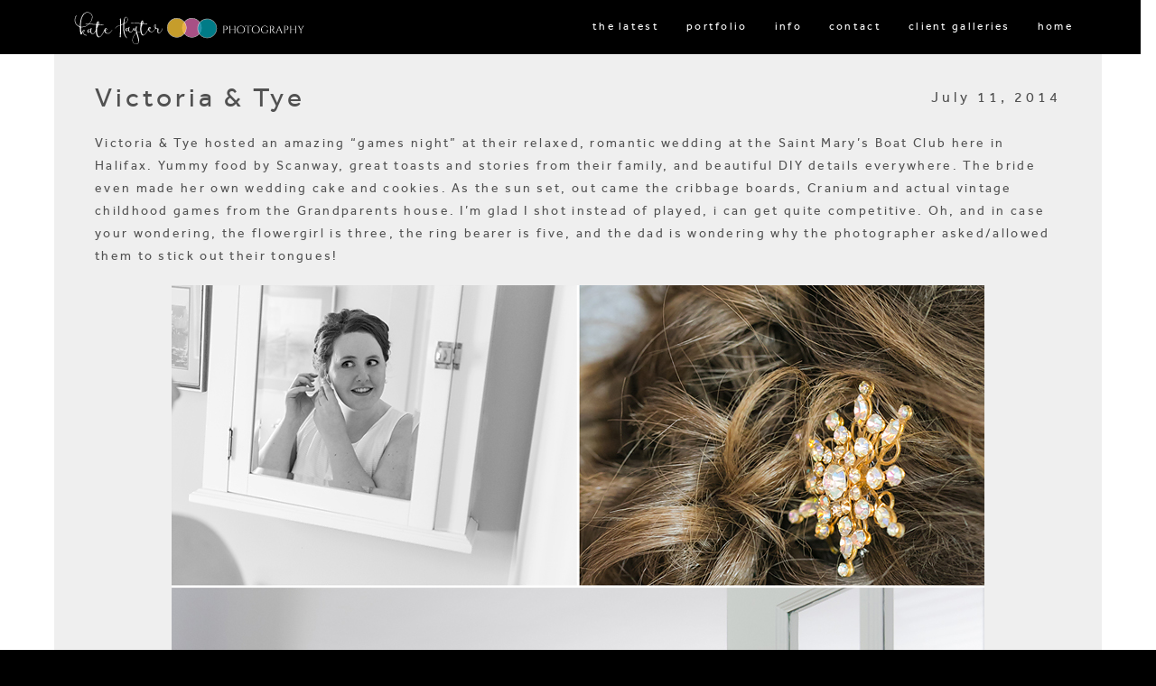

--- FILE ---
content_type: text/html; charset=UTF-8
request_url: https://www.khrphoto.com/blog/galleries/victoria-tye/
body_size: 15974
content:
<!DOCTYPE html>
<!--[if lt IE 7]>      <html class="no-js lt-ie9 lt-ie8 lt-ie7"> <![endif]-->
<!--[if IE 7]>         <html class="no-js lt-ie9 lt-ie8"> <![endif]-->
<!--[if IE 8]>         <html class="no-js lt-ie9"> <![endif]-->
<!--[if gt IE 8]><!--> <html class="no-js" dir="ltr" lang="en-US" prefix="og: https://ogp.me/ns#"> <!--<![endif]-->




<head>

	<meta charset="UTF-8">
    <meta name="google-site-verification" content="E-oL7ZfiWF_2Tv7lhJNFOQjXRDqDtj1BxLMrKEQZIyo" />
    <meta name="viewport" content="width=device-width, initial-scale=1.0, maximum-scale=1.0, user-scalable=no" />
    <link rel="pingback" href="https://www.khrphoto.com/xmlrpc.php" />

        <link rel="icon" href="https://www.khrphoto.com/wp-content/uploads/2017/09/logo_icon_blue.png" />
    <title>Victoria &amp; Tye - Halifax Wedding Photographer</title>

		<!-- All in One SEO 4.8.7 - aioseo.com -->
	<meta name="description" content="Victoria &amp; Tye hosted an amazing &quot;games night&quot; at their relaxed, romantic wedding at the Saint Mary&#039;s Boat Club here in Halifax. Yummy food by Scanway, great toasts and stories from their family, and beautiful DIY details everywhere. The bride even made her own wedding cake and cookies. As the sun set, out came the" />
	<meta name="robots" content="max-image-preview:large" />
	<link rel="canonical" href="https://www.khrphoto.com/blog/galleries/victoria-tye/" />
	<meta name="generator" content="All in One SEO (AIOSEO) 4.8.7" />
		<meta property="og:locale" content="en_US" />
		<meta property="og:site_name" content="Halifax Wedding Photographer - Halifax Wedding Photographer" />
		<meta property="og:type" content="article" />
		<meta property="og:title" content="Victoria &amp; Tye - Halifax Wedding Photographer" />
		<meta property="og:description" content="Victoria &amp; Tye hosted an amazing &quot;games night&quot; at their relaxed, romantic wedding at the Saint Mary&#039;s Boat Club here in Halifax. Yummy food by Scanway, great toasts and stories from their family, and beautiful DIY details everywhere. The bride even made her own wedding cake and cookies. As the sun set, out came the" />
		<meta property="og:url" content="https://www.khrphoto.com/blog/galleries/victoria-tye/" />
		<meta property="article:published_time" content="2014-07-11T00:00:00+00:00" />
		<meta property="article:modified_time" content="2017-12-13T15:30:51+00:00" />
		<meta name="twitter:card" content="summary_large_image" />
		<meta name="twitter:title" content="Victoria &amp; Tye - Halifax Wedding Photographer" />
		<meta name="twitter:description" content="Victoria &amp; Tye hosted an amazing &quot;games night&quot; at their relaxed, romantic wedding at the Saint Mary&#039;s Boat Club here in Halifax. Yummy food by Scanway, great toasts and stories from their family, and beautiful DIY details everywhere. The bride even made her own wedding cake and cookies. As the sun set, out came the" />
		<script type="application/ld+json" class="aioseo-schema">
			{"@context":"https:\/\/schema.org","@graph":[{"@type":"BreadcrumbList","@id":"https:\/\/www.khrphoto.com\/blog\/galleries\/victoria-tye\/#breadcrumblist","itemListElement":[{"@type":"ListItem","@id":"https:\/\/www.khrphoto.com#listItem","position":1,"name":"Home","item":"https:\/\/www.khrphoto.com","nextItem":{"@type":"ListItem","@id":"https:\/\/www.khrphoto.com\/category\/venue\/#listItem","name":"Venue"}},{"@type":"ListItem","@id":"https:\/\/www.khrphoto.com\/category\/venue\/#listItem","position":2,"name":"Venue","item":"https:\/\/www.khrphoto.com\/category\/venue\/","nextItem":{"@type":"ListItem","@id":"https:\/\/www.khrphoto.com\/category\/venue\/saint-marys-boat-club\/#listItem","name":"Saint Mary's Boat Club"},"previousItem":{"@type":"ListItem","@id":"https:\/\/www.khrphoto.com#listItem","name":"Home"}},{"@type":"ListItem","@id":"https:\/\/www.khrphoto.com\/category\/venue\/saint-marys-boat-club\/#listItem","position":3,"name":"Saint Mary's Boat Club","item":"https:\/\/www.khrphoto.com\/category\/venue\/saint-marys-boat-club\/","nextItem":{"@type":"ListItem","@id":"https:\/\/www.khrphoto.com\/blog\/galleries\/victoria-tye\/#listItem","name":"Victoria &#038; Tye"},"previousItem":{"@type":"ListItem","@id":"https:\/\/www.khrphoto.com\/category\/venue\/#listItem","name":"Venue"}},{"@type":"ListItem","@id":"https:\/\/www.khrphoto.com\/blog\/galleries\/victoria-tye\/#listItem","position":4,"name":"Victoria &#038; Tye","previousItem":{"@type":"ListItem","@id":"https:\/\/www.khrphoto.com\/category\/venue\/saint-marys-boat-club\/#listItem","name":"Saint Mary's Boat Club"}}]},{"@type":"Organization","@id":"https:\/\/www.khrphoto.com\/#organization","name":"Halifax Wedding Photographer","description":"Halifax Wedding Photographer","url":"https:\/\/www.khrphoto.com\/"},{"@type":"WebPage","@id":"https:\/\/www.khrphoto.com\/blog\/galleries\/victoria-tye\/#webpage","url":"https:\/\/www.khrphoto.com\/blog\/galleries\/victoria-tye\/","name":"Victoria & Tye - Halifax Wedding Photographer","description":"Victoria & Tye hosted an amazing \"games night\" at their relaxed, romantic wedding at the Saint Mary's Boat Club here in Halifax. Yummy food by Scanway, great toasts and stories from their family, and beautiful DIY details everywhere. The bride even made her own wedding cake and cookies. As the sun set, out came the","inLanguage":"en-US","isPartOf":{"@id":"https:\/\/www.khrphoto.com\/#website"},"breadcrumb":{"@id":"https:\/\/www.khrphoto.com\/blog\/galleries\/victoria-tye\/#breadcrumblist"},"image":{"@type":"ImageObject","url":"https:\/\/storage.googleapis.com\/khrphoto_images\/sites\/1\/2014\/07\/14vtb.jpg","@id":"https:\/\/www.khrphoto.com\/blog\/galleries\/victoria-tye\/#mainImage","width":900,"height":600},"primaryImageOfPage":{"@id":"https:\/\/www.khrphoto.com\/blog\/galleries\/victoria-tye\/#mainImage"},"datePublished":"2014-07-11T00:00:00+00:00","dateModified":"2017-12-13T15:30:51+00:00"},{"@type":"WebSite","@id":"https:\/\/www.khrphoto.com\/#website","url":"https:\/\/www.khrphoto.com\/","name":"Halifax Wedding Photographer","description":"Halifax Wedding Photographer","inLanguage":"en-US","publisher":{"@id":"https:\/\/www.khrphoto.com\/#organization"}}]}
		</script>
		<!-- All in One SEO -->

<link rel="alternate" type="application/rss+xml" title="Halifax Wedding Photographer &raquo; Feed" href="https://www.khrphoto.com/feed/" />
<link rel="alternate" type="application/rss+xml" title="Halifax Wedding Photographer &raquo; Comments Feed" href="https://www.khrphoto.com/comments/feed/" />
<meta property="og:site_name" content="Halifax Wedding Photographer"/><meta property="og:title" content="Victoria &amp; Tye"/><meta property="og:type" content="article"/><meta property="og:url" content="https://www.khrphoto.com/blog/galleries/victoria-tye/"/><meta property="og:description" content="Victoria &amp; Tye hosted an amazing &quot;games night&quot; at their relaxed, romantic wedding at the Saint Mary&#039;... - Kate Hayter Photography, Halifax Wedding Photographer"/><meta name="twitter:description" content="Victoria &amp; Tye hosted an amazing &quot;games night&quot; at their relaxed, romantic wedding at the Saint Mary&#039;... - Kate Hayter Photography, Halifax Wedding Photographer"/><meta property="og:image" content="https://storage.googleapis.com/khrphoto_images/sites/1/2014/07/14vtn.jpg"/>		<!-- This site uses the Google Analytics by MonsterInsights plugin v9.7.0 - Using Analytics tracking - https://www.monsterinsights.com/ -->
							<script src="//www.googletagmanager.com/gtag/js?id=G-TSQT1S5X33"  data-cfasync="false" data-wpfc-render="false" type="text/javascript" async></script>
			<script data-cfasync="false" data-wpfc-render="false" type="text/javascript">
				var mi_version = '9.7.0';
				var mi_track_user = true;
				var mi_no_track_reason = '';
								var MonsterInsightsDefaultLocations = {"page_location":"https:\/\/www.khrphoto.com\/blog\/galleries\/victoria-tye\/"};
								if ( typeof MonsterInsightsPrivacyGuardFilter === 'function' ) {
					var MonsterInsightsLocations = (typeof MonsterInsightsExcludeQuery === 'object') ? MonsterInsightsPrivacyGuardFilter( MonsterInsightsExcludeQuery ) : MonsterInsightsPrivacyGuardFilter( MonsterInsightsDefaultLocations );
				} else {
					var MonsterInsightsLocations = (typeof MonsterInsightsExcludeQuery === 'object') ? MonsterInsightsExcludeQuery : MonsterInsightsDefaultLocations;
				}

								var disableStrs = [
										'ga-disable-G-TSQT1S5X33',
									];

				/* Function to detect opted out users */
				function __gtagTrackerIsOptedOut() {
					for (var index = 0; index < disableStrs.length; index++) {
						if (document.cookie.indexOf(disableStrs[index] + '=true') > -1) {
							return true;
						}
					}

					return false;
				}

				/* Disable tracking if the opt-out cookie exists. */
				if (__gtagTrackerIsOptedOut()) {
					for (var index = 0; index < disableStrs.length; index++) {
						window[disableStrs[index]] = true;
					}
				}

				/* Opt-out function */
				function __gtagTrackerOptout() {
					for (var index = 0; index < disableStrs.length; index++) {
						document.cookie = disableStrs[index] + '=true; expires=Thu, 31 Dec 2099 23:59:59 UTC; path=/';
						window[disableStrs[index]] = true;
					}
				}

				if ('undefined' === typeof gaOptout) {
					function gaOptout() {
						__gtagTrackerOptout();
					}
				}
								window.dataLayer = window.dataLayer || [];

				window.MonsterInsightsDualTracker = {
					helpers: {},
					trackers: {},
				};
				if (mi_track_user) {
					function __gtagDataLayer() {
						dataLayer.push(arguments);
					}

					function __gtagTracker(type, name, parameters) {
						if (!parameters) {
							parameters = {};
						}

						if (parameters.send_to) {
							__gtagDataLayer.apply(null, arguments);
							return;
						}

						if (type === 'event') {
														parameters.send_to = monsterinsights_frontend.v4_id;
							var hookName = name;
							if (typeof parameters['event_category'] !== 'undefined') {
								hookName = parameters['event_category'] + ':' + name;
							}

							if (typeof MonsterInsightsDualTracker.trackers[hookName] !== 'undefined') {
								MonsterInsightsDualTracker.trackers[hookName](parameters);
							} else {
								__gtagDataLayer('event', name, parameters);
							}
							
						} else {
							__gtagDataLayer.apply(null, arguments);
						}
					}

					__gtagTracker('js', new Date());
					__gtagTracker('set', {
						'developer_id.dZGIzZG': true,
											});
					if ( MonsterInsightsLocations.page_location ) {
						__gtagTracker('set', MonsterInsightsLocations);
					}
										__gtagTracker('config', 'G-TSQT1S5X33', {"forceSSL":"true","link_attribution":"true"} );
										window.gtag = __gtagTracker;										(function () {
						/* https://developers.google.com/analytics/devguides/collection/analyticsjs/ */
						/* ga and __gaTracker compatibility shim. */
						var noopfn = function () {
							return null;
						};
						var newtracker = function () {
							return new Tracker();
						};
						var Tracker = function () {
							return null;
						};
						var p = Tracker.prototype;
						p.get = noopfn;
						p.set = noopfn;
						p.send = function () {
							var args = Array.prototype.slice.call(arguments);
							args.unshift('send');
							__gaTracker.apply(null, args);
						};
						var __gaTracker = function () {
							var len = arguments.length;
							if (len === 0) {
								return;
							}
							var f = arguments[len - 1];
							if (typeof f !== 'object' || f === null || typeof f.hitCallback !== 'function') {
								if ('send' === arguments[0]) {
									var hitConverted, hitObject = false, action;
									if ('event' === arguments[1]) {
										if ('undefined' !== typeof arguments[3]) {
											hitObject = {
												'eventAction': arguments[3],
												'eventCategory': arguments[2],
												'eventLabel': arguments[4],
												'value': arguments[5] ? arguments[5] : 1,
											}
										}
									}
									if ('pageview' === arguments[1]) {
										if ('undefined' !== typeof arguments[2]) {
											hitObject = {
												'eventAction': 'page_view',
												'page_path': arguments[2],
											}
										}
									}
									if (typeof arguments[2] === 'object') {
										hitObject = arguments[2];
									}
									if (typeof arguments[5] === 'object') {
										Object.assign(hitObject, arguments[5]);
									}
									if ('undefined' !== typeof arguments[1].hitType) {
										hitObject = arguments[1];
										if ('pageview' === hitObject.hitType) {
											hitObject.eventAction = 'page_view';
										}
									}
									if (hitObject) {
										action = 'timing' === arguments[1].hitType ? 'timing_complete' : hitObject.eventAction;
										hitConverted = mapArgs(hitObject);
										__gtagTracker('event', action, hitConverted);
									}
								}
								return;
							}

							function mapArgs(args) {
								var arg, hit = {};
								var gaMap = {
									'eventCategory': 'event_category',
									'eventAction': 'event_action',
									'eventLabel': 'event_label',
									'eventValue': 'event_value',
									'nonInteraction': 'non_interaction',
									'timingCategory': 'event_category',
									'timingVar': 'name',
									'timingValue': 'value',
									'timingLabel': 'event_label',
									'page': 'page_path',
									'location': 'page_location',
									'title': 'page_title',
									'referrer' : 'page_referrer',
								};
								for (arg in args) {
																		if (!(!args.hasOwnProperty(arg) || !gaMap.hasOwnProperty(arg))) {
										hit[gaMap[arg]] = args[arg];
									} else {
										hit[arg] = args[arg];
									}
								}
								return hit;
							}

							try {
								f.hitCallback();
							} catch (ex) {
							}
						};
						__gaTracker.create = newtracker;
						__gaTracker.getByName = newtracker;
						__gaTracker.getAll = function () {
							return [];
						};
						__gaTracker.remove = noopfn;
						__gaTracker.loaded = true;
						window['__gaTracker'] = __gaTracker;
					})();
									} else {
										console.log("");
					(function () {
						function __gtagTracker() {
							return null;
						}

						window['__gtagTracker'] = __gtagTracker;
						window['gtag'] = __gtagTracker;
					})();
									}
			</script>
			
							<!-- / Google Analytics by MonsterInsights -->
		<script type="text/javascript">
/* <![CDATA[ */
window._wpemojiSettings = {"baseUrl":"https:\/\/s.w.org\/images\/core\/emoji\/15.0.3\/72x72\/","ext":".png","svgUrl":"https:\/\/s.w.org\/images\/core\/emoji\/15.0.3\/svg\/","svgExt":".svg","source":{"concatemoji":"https:\/\/www.khrphoto.com\/wp-includes\/js\/wp-emoji-release.min.js?ver=6.5.7"}};
/*! This file is auto-generated */
!function(i,n){var o,s,e;function c(e){try{var t={supportTests:e,timestamp:(new Date).valueOf()};sessionStorage.setItem(o,JSON.stringify(t))}catch(e){}}function p(e,t,n){e.clearRect(0,0,e.canvas.width,e.canvas.height),e.fillText(t,0,0);var t=new Uint32Array(e.getImageData(0,0,e.canvas.width,e.canvas.height).data),r=(e.clearRect(0,0,e.canvas.width,e.canvas.height),e.fillText(n,0,0),new Uint32Array(e.getImageData(0,0,e.canvas.width,e.canvas.height).data));return t.every(function(e,t){return e===r[t]})}function u(e,t,n){switch(t){case"flag":return n(e,"\ud83c\udff3\ufe0f\u200d\u26a7\ufe0f","\ud83c\udff3\ufe0f\u200b\u26a7\ufe0f")?!1:!n(e,"\ud83c\uddfa\ud83c\uddf3","\ud83c\uddfa\u200b\ud83c\uddf3")&&!n(e,"\ud83c\udff4\udb40\udc67\udb40\udc62\udb40\udc65\udb40\udc6e\udb40\udc67\udb40\udc7f","\ud83c\udff4\u200b\udb40\udc67\u200b\udb40\udc62\u200b\udb40\udc65\u200b\udb40\udc6e\u200b\udb40\udc67\u200b\udb40\udc7f");case"emoji":return!n(e,"\ud83d\udc26\u200d\u2b1b","\ud83d\udc26\u200b\u2b1b")}return!1}function f(e,t,n){var r="undefined"!=typeof WorkerGlobalScope&&self instanceof WorkerGlobalScope?new OffscreenCanvas(300,150):i.createElement("canvas"),a=r.getContext("2d",{willReadFrequently:!0}),o=(a.textBaseline="top",a.font="600 32px Arial",{});return e.forEach(function(e){o[e]=t(a,e,n)}),o}function t(e){var t=i.createElement("script");t.src=e,t.defer=!0,i.head.appendChild(t)}"undefined"!=typeof Promise&&(o="wpEmojiSettingsSupports",s=["flag","emoji"],n.supports={everything:!0,everythingExceptFlag:!0},e=new Promise(function(e){i.addEventListener("DOMContentLoaded",e,{once:!0})}),new Promise(function(t){var n=function(){try{var e=JSON.parse(sessionStorage.getItem(o));if("object"==typeof e&&"number"==typeof e.timestamp&&(new Date).valueOf()<e.timestamp+604800&&"object"==typeof e.supportTests)return e.supportTests}catch(e){}return null}();if(!n){if("undefined"!=typeof Worker&&"undefined"!=typeof OffscreenCanvas&&"undefined"!=typeof URL&&URL.createObjectURL&&"undefined"!=typeof Blob)try{var e="postMessage("+f.toString()+"("+[JSON.stringify(s),u.toString(),p.toString()].join(",")+"));",r=new Blob([e],{type:"text/javascript"}),a=new Worker(URL.createObjectURL(r),{name:"wpTestEmojiSupports"});return void(a.onmessage=function(e){c(n=e.data),a.terminate(),t(n)})}catch(e){}c(n=f(s,u,p))}t(n)}).then(function(e){for(var t in e)n.supports[t]=e[t],n.supports.everything=n.supports.everything&&n.supports[t],"flag"!==t&&(n.supports.everythingExceptFlag=n.supports.everythingExceptFlag&&n.supports[t]);n.supports.everythingExceptFlag=n.supports.everythingExceptFlag&&!n.supports.flag,n.DOMReady=!1,n.readyCallback=function(){n.DOMReady=!0}}).then(function(){return e}).then(function(){var e;n.supports.everything||(n.readyCallback(),(e=n.source||{}).concatemoji?t(e.concatemoji):e.wpemoji&&e.twemoji&&(t(e.twemoji),t(e.wpemoji)))}))}((window,document),window._wpemojiSettings);
/* ]]> */
</script>
<link rel='stylesheet' id='mb.miniAudioPlayer.css-css' href='https://www.khrphoto.com/wp-content/plugins/wp-miniaudioplayer/css/miniplayer.css?ver=1.9.7' type='text/css' media='screen' />
<link rel='stylesheet' id='cosy-fontIcon-fontAwesome-css' href='https://www.khrphoto.com/wp-content/themes/uno/includes/icon_fonts/font_awesome/font-awesome.css?ver=1761961261' type='text/css' media='all' />
<link rel='stylesheet' id='cosy-fontIcon-icomoon-css' href='https://www.khrphoto.com/wp-content/themes/uno/includes/icon_fonts/icomoon/style.css?ver=1761961261' type='text/css' media='all' />
<link rel='stylesheet' id='cosy-fontIcon-entypo-css' href='https://www.khrphoto.com/wp-content/themes/uno/includes/icon_fonts/entypo/style.css?ver=1761961261' type='text/css' media='all' />
<link rel='stylesheet' id='cosy-fontIcon-cosy-css' href='https://www.khrphoto.com/wp-content/themes/uno/includes/icon_fonts/cosy/style.css?ver=1761961261' type='text/css' media='all' />
<link rel='stylesheet' id='sbi_styles-css' href='https://www.khrphoto.com/wp-content/plugins/instagram-feed/css/sbi-styles.min.css?ver=6.9.1' type='text/css' media='all' />
<style id='wp-emoji-styles-inline-css' type='text/css'>

	img.wp-smiley, img.emoji {
		display: inline !important;
		border: none !important;
		box-shadow: none !important;
		height: 1em !important;
		width: 1em !important;
		margin: 0 0.07em !important;
		vertical-align: -0.1em !important;
		background: none !important;
		padding: 0 !important;
	}
</style>
<link rel='stylesheet' id='wp-block-library-css' href='https://www.khrphoto.com/wp-includes/css/dist/block-library/style.min.css?ver=6.5.7' type='text/css' media='all' />
<link rel='stylesheet' id='fontawesome-free-css' href='https://www.khrphoto.com/wp-content/plugins/getwid/vendors/fontawesome-free/css/all.min.css?ver=5.5.0' type='text/css' media='all' />
<link rel='stylesheet' id='slick-css' href='https://www.khrphoto.com/wp-content/plugins/getwid/vendors/slick/slick/slick.min.css?ver=1.9.0' type='text/css' media='all' />
<link rel='stylesheet' id='slick-theme-css' href='https://www.khrphoto.com/wp-content/plugins/getwid/vendors/slick/slick/slick-theme.min.css?ver=1.9.0' type='text/css' media='all' />
<link rel='stylesheet' id='mp-fancybox-css' href='https://www.khrphoto.com/wp-content/plugins/getwid/vendors/mp-fancybox/jquery.fancybox.min.css?ver=3.5.7-mp.1' type='text/css' media='all' />
<link rel='stylesheet' id='getwid-blocks-css' href='https://www.khrphoto.com/wp-content/plugins/getwid/assets/css/blocks.style.css?ver=2.1.2' type='text/css' media='all' />
<style id='getwid-blocks-inline-css' type='text/css'>
.wp-block-getwid-section .wp-block-getwid-section__wrapper .wp-block-getwid-section__inner-wrapper{max-width: 1200px;}
</style>
<style id='classic-theme-styles-inline-css' type='text/css'>
/*! This file is auto-generated */
.wp-block-button__link{color:#fff;background-color:#32373c;border-radius:9999px;box-shadow:none;text-decoration:none;padding:calc(.667em + 2px) calc(1.333em + 2px);font-size:1.125em}.wp-block-file__button{background:#32373c;color:#fff;text-decoration:none}
</style>
<style id='global-styles-inline-css' type='text/css'>
body{--wp--preset--color--black: #000000;--wp--preset--color--cyan-bluish-gray: #abb8c3;--wp--preset--color--white: #ffffff;--wp--preset--color--pale-pink: #f78da7;--wp--preset--color--vivid-red: #cf2e2e;--wp--preset--color--luminous-vivid-orange: #ff6900;--wp--preset--color--luminous-vivid-amber: #fcb900;--wp--preset--color--light-green-cyan: #7bdcb5;--wp--preset--color--vivid-green-cyan: #00d084;--wp--preset--color--pale-cyan-blue: #8ed1fc;--wp--preset--color--vivid-cyan-blue: #0693e3;--wp--preset--color--vivid-purple: #9b51e0;--wp--preset--gradient--vivid-cyan-blue-to-vivid-purple: linear-gradient(135deg,rgba(6,147,227,1) 0%,rgb(155,81,224) 100%);--wp--preset--gradient--light-green-cyan-to-vivid-green-cyan: linear-gradient(135deg,rgb(122,220,180) 0%,rgb(0,208,130) 100%);--wp--preset--gradient--luminous-vivid-amber-to-luminous-vivid-orange: linear-gradient(135deg,rgba(252,185,0,1) 0%,rgba(255,105,0,1) 100%);--wp--preset--gradient--luminous-vivid-orange-to-vivid-red: linear-gradient(135deg,rgba(255,105,0,1) 0%,rgb(207,46,46) 100%);--wp--preset--gradient--very-light-gray-to-cyan-bluish-gray: linear-gradient(135deg,rgb(238,238,238) 0%,rgb(169,184,195) 100%);--wp--preset--gradient--cool-to-warm-spectrum: linear-gradient(135deg,rgb(74,234,220) 0%,rgb(151,120,209) 20%,rgb(207,42,186) 40%,rgb(238,44,130) 60%,rgb(251,105,98) 80%,rgb(254,248,76) 100%);--wp--preset--gradient--blush-light-purple: linear-gradient(135deg,rgb(255,206,236) 0%,rgb(152,150,240) 100%);--wp--preset--gradient--blush-bordeaux: linear-gradient(135deg,rgb(254,205,165) 0%,rgb(254,45,45) 50%,rgb(107,0,62) 100%);--wp--preset--gradient--luminous-dusk: linear-gradient(135deg,rgb(255,203,112) 0%,rgb(199,81,192) 50%,rgb(65,88,208) 100%);--wp--preset--gradient--pale-ocean: linear-gradient(135deg,rgb(255,245,203) 0%,rgb(182,227,212) 50%,rgb(51,167,181) 100%);--wp--preset--gradient--electric-grass: linear-gradient(135deg,rgb(202,248,128) 0%,rgb(113,206,126) 100%);--wp--preset--gradient--midnight: linear-gradient(135deg,rgb(2,3,129) 0%,rgb(40,116,252) 100%);--wp--preset--font-size--small: 13px;--wp--preset--font-size--medium: 20px;--wp--preset--font-size--large: 36px;--wp--preset--font-size--x-large: 42px;--wp--preset--spacing--20: 0.44rem;--wp--preset--spacing--30: 0.67rem;--wp--preset--spacing--40: 1rem;--wp--preset--spacing--50: 1.5rem;--wp--preset--spacing--60: 2.25rem;--wp--preset--spacing--70: 3.38rem;--wp--preset--spacing--80: 5.06rem;--wp--preset--shadow--natural: 6px 6px 9px rgba(0, 0, 0, 0.2);--wp--preset--shadow--deep: 12px 12px 50px rgba(0, 0, 0, 0.4);--wp--preset--shadow--sharp: 6px 6px 0px rgba(0, 0, 0, 0.2);--wp--preset--shadow--outlined: 6px 6px 0px -3px rgba(255, 255, 255, 1), 6px 6px rgba(0, 0, 0, 1);--wp--preset--shadow--crisp: 6px 6px 0px rgba(0, 0, 0, 1);}:where(.is-layout-flex){gap: 0.5em;}:where(.is-layout-grid){gap: 0.5em;}body .is-layout-flex{display: flex;}body .is-layout-flex{flex-wrap: wrap;align-items: center;}body .is-layout-flex > *{margin: 0;}body .is-layout-grid{display: grid;}body .is-layout-grid > *{margin: 0;}:where(.wp-block-columns.is-layout-flex){gap: 2em;}:where(.wp-block-columns.is-layout-grid){gap: 2em;}:where(.wp-block-post-template.is-layout-flex){gap: 1.25em;}:where(.wp-block-post-template.is-layout-grid){gap: 1.25em;}.has-black-color{color: var(--wp--preset--color--black) !important;}.has-cyan-bluish-gray-color{color: var(--wp--preset--color--cyan-bluish-gray) !important;}.has-white-color{color: var(--wp--preset--color--white) !important;}.has-pale-pink-color{color: var(--wp--preset--color--pale-pink) !important;}.has-vivid-red-color{color: var(--wp--preset--color--vivid-red) !important;}.has-luminous-vivid-orange-color{color: var(--wp--preset--color--luminous-vivid-orange) !important;}.has-luminous-vivid-amber-color{color: var(--wp--preset--color--luminous-vivid-amber) !important;}.has-light-green-cyan-color{color: var(--wp--preset--color--light-green-cyan) !important;}.has-vivid-green-cyan-color{color: var(--wp--preset--color--vivid-green-cyan) !important;}.has-pale-cyan-blue-color{color: var(--wp--preset--color--pale-cyan-blue) !important;}.has-vivid-cyan-blue-color{color: var(--wp--preset--color--vivid-cyan-blue) !important;}.has-vivid-purple-color{color: var(--wp--preset--color--vivid-purple) !important;}.has-black-background-color{background-color: var(--wp--preset--color--black) !important;}.has-cyan-bluish-gray-background-color{background-color: var(--wp--preset--color--cyan-bluish-gray) !important;}.has-white-background-color{background-color: var(--wp--preset--color--white) !important;}.has-pale-pink-background-color{background-color: var(--wp--preset--color--pale-pink) !important;}.has-vivid-red-background-color{background-color: var(--wp--preset--color--vivid-red) !important;}.has-luminous-vivid-orange-background-color{background-color: var(--wp--preset--color--luminous-vivid-orange) !important;}.has-luminous-vivid-amber-background-color{background-color: var(--wp--preset--color--luminous-vivid-amber) !important;}.has-light-green-cyan-background-color{background-color: var(--wp--preset--color--light-green-cyan) !important;}.has-vivid-green-cyan-background-color{background-color: var(--wp--preset--color--vivid-green-cyan) !important;}.has-pale-cyan-blue-background-color{background-color: var(--wp--preset--color--pale-cyan-blue) !important;}.has-vivid-cyan-blue-background-color{background-color: var(--wp--preset--color--vivid-cyan-blue) !important;}.has-vivid-purple-background-color{background-color: var(--wp--preset--color--vivid-purple) !important;}.has-black-border-color{border-color: var(--wp--preset--color--black) !important;}.has-cyan-bluish-gray-border-color{border-color: var(--wp--preset--color--cyan-bluish-gray) !important;}.has-white-border-color{border-color: var(--wp--preset--color--white) !important;}.has-pale-pink-border-color{border-color: var(--wp--preset--color--pale-pink) !important;}.has-vivid-red-border-color{border-color: var(--wp--preset--color--vivid-red) !important;}.has-luminous-vivid-orange-border-color{border-color: var(--wp--preset--color--luminous-vivid-orange) !important;}.has-luminous-vivid-amber-border-color{border-color: var(--wp--preset--color--luminous-vivid-amber) !important;}.has-light-green-cyan-border-color{border-color: var(--wp--preset--color--light-green-cyan) !important;}.has-vivid-green-cyan-border-color{border-color: var(--wp--preset--color--vivid-green-cyan) !important;}.has-pale-cyan-blue-border-color{border-color: var(--wp--preset--color--pale-cyan-blue) !important;}.has-vivid-cyan-blue-border-color{border-color: var(--wp--preset--color--vivid-cyan-blue) !important;}.has-vivid-purple-border-color{border-color: var(--wp--preset--color--vivid-purple) !important;}.has-vivid-cyan-blue-to-vivid-purple-gradient-background{background: var(--wp--preset--gradient--vivid-cyan-blue-to-vivid-purple) !important;}.has-light-green-cyan-to-vivid-green-cyan-gradient-background{background: var(--wp--preset--gradient--light-green-cyan-to-vivid-green-cyan) !important;}.has-luminous-vivid-amber-to-luminous-vivid-orange-gradient-background{background: var(--wp--preset--gradient--luminous-vivid-amber-to-luminous-vivid-orange) !important;}.has-luminous-vivid-orange-to-vivid-red-gradient-background{background: var(--wp--preset--gradient--luminous-vivid-orange-to-vivid-red) !important;}.has-very-light-gray-to-cyan-bluish-gray-gradient-background{background: var(--wp--preset--gradient--very-light-gray-to-cyan-bluish-gray) !important;}.has-cool-to-warm-spectrum-gradient-background{background: var(--wp--preset--gradient--cool-to-warm-spectrum) !important;}.has-blush-light-purple-gradient-background{background: var(--wp--preset--gradient--blush-light-purple) !important;}.has-blush-bordeaux-gradient-background{background: var(--wp--preset--gradient--blush-bordeaux) !important;}.has-luminous-dusk-gradient-background{background: var(--wp--preset--gradient--luminous-dusk) !important;}.has-pale-ocean-gradient-background{background: var(--wp--preset--gradient--pale-ocean) !important;}.has-electric-grass-gradient-background{background: var(--wp--preset--gradient--electric-grass) !important;}.has-midnight-gradient-background{background: var(--wp--preset--gradient--midnight) !important;}.has-small-font-size{font-size: var(--wp--preset--font-size--small) !important;}.has-medium-font-size{font-size: var(--wp--preset--font-size--medium) !important;}.has-large-font-size{font-size: var(--wp--preset--font-size--large) !important;}.has-x-large-font-size{font-size: var(--wp--preset--font-size--x-large) !important;}
.wp-block-navigation a:where(:not(.wp-element-button)){color: inherit;}
:where(.wp-block-post-template.is-layout-flex){gap: 1.25em;}:where(.wp-block-post-template.is-layout-grid){gap: 1.25em;}
:where(.wp-block-columns.is-layout-flex){gap: 2em;}:where(.wp-block-columns.is-layout-grid){gap: 2em;}
.wp-block-pullquote{font-size: 1.5em;line-height: 1.6;}
</style>
<link rel='stylesheet' id='templaters-css' href='https://www.khrphoto.com/wp-content/plugins/skt-templates/css/templaters.css?ver=6.5.7' type='text/css' media='all' />
<link rel='stylesheet' id='codesymbol_Style-01-css' href='https://www.khrphoto.com/wp-content/themes/uno/css/reset.css?ver=6.5.7' type='text/css' media='all' />
<link rel='stylesheet' id='codesymbol_Style-02-css' href='https://www.khrphoto.com/wp-content/themes/uno/js/flexslider/style.css?ver=6.5.7' type='text/css' media='all' />
<link rel='stylesheet' id='codesymbol_Style-03-css' href='https://www.khrphoto.com/wp-content/themes/uno/js/Magnific-Popup/magnific-popup.css?ver=6.5.7' type='text/css' media='all' />
<link rel='stylesheet' id='codesymbol_Style-04-css' href='https://www.khrphoto.com/wp-content/themes/uno/js/mb.YTPlayer/css/YTPlayer.css?ver=6.5.7' type='text/css' media='all' />
<link rel='stylesheet' id='codesymbol_Style-05-css' href='https://www.khrphoto.com/wp-content/themes/uno/style.css?ver=6.5.7' type='text/css' media='all' />
<link rel='stylesheet' id='codesymbol_Style-07-css' href='https://www.khrphoto.com/wp-content/themes/uno/css/dark.css?ver=6.5.7' type='text/css' media='all' />
<script type="text/javascript" src="https://www.khrphoto.com/wp-includes/js/jquery/jquery.min.js?ver=3.7.1" id="jquery-core-js"></script>
<script type="text/javascript" src="https://www.khrphoto.com/wp-includes/js/jquery/jquery-migrate.min.js?ver=3.4.1" id="jquery-migrate-js"></script>
<script type="text/javascript" src="https://www.khrphoto.com/wp-content/plugins/wp-miniaudioplayer/js/jquery.mb.miniAudioPlayer.js?ver=1.9.7" id="mb.miniAudioPlayer-js"></script>
<script type="text/javascript" src="https://www.khrphoto.com/wp-content/plugins/wp-miniaudioplayer/js/map_overwrite_default_me.js?ver=1.9.7" id="map_overwrite_default_me-js"></script>
<script type="text/javascript" src="https://www.khrphoto.com/wp-content/plugins/google-analytics-for-wordpress/assets/js/frontend-gtag.min.js?ver=9.7.0" id="monsterinsights-frontend-script-js" async="async" data-wp-strategy="async"></script>
<script data-cfasync="false" data-wpfc-render="false" type="text/javascript" id='monsterinsights-frontend-script-js-extra'>/* <![CDATA[ */
var monsterinsights_frontend = {"js_events_tracking":"true","download_extensions":"doc,pdf,ppt,zip,xls,docx,pptx,xlsx","inbound_paths":"[{\"path\":\"\\\/go\\\/\",\"label\":\"affiliate\"},{\"path\":\"\\\/recommend\\\/\",\"label\":\"affiliate\"}]","home_url":"https:\/\/www.khrphoto.com","hash_tracking":"false","v4_id":"G-TSQT1S5X33"};/* ]]> */
</script>
<link rel="https://api.w.org/" href="https://www.khrphoto.com/wp-json/" /><link rel="EditURI" type="application/rsd+xml" title="RSD" href="https://www.khrphoto.com/xmlrpc.php?rsd" />
<link rel='shortlink' href='https://www.khrphoto.com/?p=17219' />
<link rel="alternate" type="application/json+oembed" href="https://www.khrphoto.com/wp-json/oembed/1.0/embed?url=https%3A%2F%2Fwww.khrphoto.com%2Fblog%2Fgalleries%2Fvictoria-tye%2F" />
<link rel="alternate" type="text/xml+oembed" href="https://www.khrphoto.com/wp-json/oembed/1.0/embed?url=https%3A%2F%2Fwww.khrphoto.com%2Fblog%2Fgalleries%2Fvictoria-tye%2F&#038;format=xml" />
<!-- start Simple Custom CSS and JS -->
<script type="text/javascript">
jQuery(document).ready(function( $ ){
    var slide = $("div.wp-block-uagb-image-gallery,div.wp-block-getwid-images-slider");
	if (slide.length > 0){
		$(window).resize(function(){
			$("div.wp-block-uagb-image-gallery,div.wp-block-getwid-images-slider").width( $(window).width() - 72 );
		}).resize();
	}
	$("img[srcset]").removeAttr("sizes"); // needed for Chrome. sizes is being incorrectly generated and causing smallest to display.
});
</script>
<!-- end Simple Custom CSS and JS -->
<!-- start Simple Custom CSS and JS -->
<style type="text/css">
div.wp-block-uagb-image-gallery, div.wp-block-getwid-images-slider { max-width:1300px; max-height:867px; }</style>
<!-- end Simple Custom CSS and JS -->
	<link rel="preconnect" href="https://fonts.googleapis.com">
	<link rel="preconnect" href="https://fonts.gstatic.com">
	<link href='https://fonts.googleapis.com/css2?display=swap&family=Cinzel' rel='stylesheet'>
<!-- start miniAudioPlayer custom CSS -->

<style id="map_custom_css">
       /* DO NOT REMOVE OR MODIFY */
/*{'skinName': 'mySkin', 'borderRadius': 5, 'main': 'rgb(255, 217, 102)', 'secondary': 'rgb(68, 68, 68)', 'playerPadding': 0}*/
/* END - DO NOT REMOVE OR MODIFY */
/*++++++++++++++++++++++++++++++++++++++++++++++++++
Copyright (c) 2001-2014. Matteo Bicocchi (Pupunzi);
http://pupunzi.com/mb.components/mb.miniAudioPlayer/demo/skinMaker.html

Skin name: mySkin
borderRadius: 5
background: rgb(255, 217, 102)
icons: rgb(68, 68, 68)
border: rgb(55, 55, 55)
borderLeft: rgb(255, 230, 153)
borderRight: rgb(255, 204, 51)
mute: rgba(68, 68, 68, 0.4)
download: rgba(255, 217, 102, 0.4)
downloadHover: rgb(255, 217, 102)
++++++++++++++++++++++++++++++++++++++++++++++++++*/

/* Older browser (IE8) - not supporting rgba() */
.mbMiniPlayer.mySkin .playerTable span{background-color:#ffd966}
.mbMiniPlayer.mySkin .playerTable span.map_play{border-left:1px solid #ffd966;}
.mbMiniPlayer.mySkin .playerTable span.map_volume{border-right:1px solid #ffd966;}
.mbMiniPlayer.mySkin .playerTable span.map_volume.mute{color: #444444;}
.mbMiniPlayer.mySkin .map_download{color: #444444;}
.mbMiniPlayer.mySkin .map_download:hover{color: #444444;}
.mbMiniPlayer.mySkin .playerTable span{color: #444444;}
.mbMiniPlayer.mySkin .playerTable {border: 1px solid #444444 !important;}

/*++++++++++++++++++++++++++++++++++++++++++++++++*/

.mbMiniPlayer.mySkin .playerTable{background-color:transparent; border-radius:5px !important;}
.mbMiniPlayer.mySkin .playerTable span{background-color:rgb(255, 217, 102); padding:3px !important; font-size: 20px;}
.mbMiniPlayer.mySkin .playerTable span.map_time{ font-size: 12px !important; width: 50px !important}
.mbMiniPlayer.mySkin .playerTable span.map_title{ padding:4px !important}
.mbMiniPlayer.mySkin .playerTable span.map_play{border-left:1px solid rgb(255, 204, 51); border-radius:0 4px 4px 0 !important;}
.mbMiniPlayer.mySkin .playerTable span.map_volume{padding-left:6px !important}
.mbMiniPlayer.mySkin .playerTable span.map_volume{border-right:1px solid rgb(255, 230, 153); border-radius:4px 0 0 4px !important;}
.mbMiniPlayer.mySkin .playerTable span.map_volume.mute{color: rgba(68, 68, 68, 0.4);}
.mbMiniPlayer.mySkin .map_download{color: rgba(255, 217, 102, 0.4);}
.mbMiniPlayer.mySkin .map_download:hover{color: rgb(255, 217, 102);}
.mbMiniPlayer.mySkin .playerTable span{color: rgb(68, 68, 68);text-shadow: none!important;}
.mbMiniPlayer.mySkin .playerTable span{color: rgb(68, 68, 68);}
.mbMiniPlayer.mySkin .playerTable {border: 1px solid rgb(55, 55, 55) !important;}
.mbMiniPlayer.mySkin .playerTable span.map_title{color: #000; text-shadow:none!important}
.mbMiniPlayer.mySkin .playerTable .jp-load-bar{background-color:rgba(255, 217, 102, 0.3);}
.mbMiniPlayer.mySkin .playerTable .jp-play-bar{background-color:#ffd966;}
.mbMiniPlayer.mySkin .playerTable span.map_volumeLevel a{background-color:rgb(94, 94, 94); height:80%!important }
.mbMiniPlayer.mySkin .playerTable span.map_volumeLevel a.sel{background-color:#444444;}
.mbMiniPlayer.mySkin  span.map_download{font-size:50px !important;}
/* Wordpress playlist select */
.map_pl_container .pl_item.sel{background-color:#ffd966 !important; color: #444444}
/*++++++++++++++++++++++++++++++++++++++++++++++++*/
       </style>
	
<!-- end miniAudioPlayer custom CSS -->	
<meta name="generator" content="Elementor 3.22.2; features: e_optimized_assets_loading, e_optimized_css_loading, additional_custom_breakpoints; settings: css_print_method-external, google_font-enabled, font_display-auto">
<style type="text/css">.recentcomments a{display:inline !important;padding:0 !important;margin:0 !important;}</style><style type="text/css">.blue-message {
background: none repeat scroll 0 0 #3399ff;
    color: #ffffff;
    text-shadow: none;
    font-size: 16px;
    line-height: 24px;
    padding: 10px;
} 
.green-message {
background: none repeat scroll 0 0 #8cc14c;
    color: #ffffff;
    text-shadow: none;
    font-size: 16px;
    line-height: 24px;
    padding: 10px;
} 
.orange-message {
background: none repeat scroll 0 0 #faa732;
    color: #ffffff;
    text-shadow: none;
    font-size: 16px;
    line-height: 24px;
    padding: 10px;
} 
.red-message {
background: none repeat scroll 0 0 #da4d31;
    color: #ffffff;
    text-shadow: none;
    font-size: 16px;
    line-height: 24px;
    padding: 10px;
} 
.grey-message {
background: none repeat scroll 0 0 #53555c;
    color: #ffffff;
    text-shadow: none;
    font-size: 16px;
    line-height: 24px;
    padding: 10px;
} 
.left-block {
background: none repeat scroll 0 0px, radial-gradient(ellipse at center center, #ffffff 0%, #f2f2f2 100%) repeat scroll 0 0 rgba(0, 0, 0, 0);
    color: #8b8e97;
    padding: 10px;
    margin: 10px;
    float: left;
} 
.right-block {
background: none repeat scroll 0 0px, radial-gradient(ellipse at center center, #ffffff 0%, #f2f2f2 100%) repeat scroll 0 0 rgba(0, 0, 0, 0);
    color: #8b8e97;
    padding: 10px;
    margin: 10px;
    float: right;
} 
.blockquotes {
background: none;
    border-left: 5px solid #f1f1f1;
    color: #8B8E97;
    font-size: 16px;
    font-style: italic;
    line-height: 22px;
    padding-left: 15px;
    padding: 10px;
    width: 60%;
    float: left;
} 
</style>

			<style id="cosy-custom-styler" type="text/css">

				html { margin-top: 0 !important; }
				* html body { margin-top: 0 !important; }
				@media screen and ( max-width: 782px ) {
					html { margin-top: 0 !important; }
					* html body { margin-top: 0 !important; }
				}

				


				.fl-lightbox textarea.wp-editor-area { white-space: pre-line; }
#kate_bottom{display:none;}
@media only screen and (max-width: 500px) {
    #kate_bottom{display:block;}
    #kate_top{display:none;}
}
header .logo-container img { top:2px; height:inherit; }
/*html { overflow:inherit; }*/
body{overflow-y:scroll; -webkit-overflow-scrolling:touch;}
body .main-container { width:calc(100% - 120px); margin:60px 60px 0; padding: 0; display:table; height: calc(100% - 210px); background:#EFEFEF !important;}
body.mobile .main-container { height: calc(100% - 120px);}
.full-screen.flexslider, .main-container .wrapper { display:table-cell; vertical-align:middle; }
.full-screen.flexslider .slides { height:initial; }
.full-screen.flexslider .slides img { max-width:1300px; margin:0 auto; }
.flexslider .slides { float:left; min-width:100%; }
.flexslider .slides > li { min-width:100%; }
body footer { position:relative; }
body header { position:fixed !important; right:17px; width:auto; }
/*body header { width: calc(100% - 14px); }
body.chrome header { width: calc(100% - 17px); }*/
body.fl-builder-breakpoint-small header { width: 100% !important; }
body.fl-builder-breakpoint-small
.gallery .img img { max-height:866px; }
footer .copyrights { margin:0 0 0 15px; }
#footer_extra{ display: inline-block; left: 14px; line-height: 18px; position: relative;
    text-align: left; width: 100%; z-index: 99999; letter-spacing:0; font-size:12px;
    padding-right:18px; }
.seo_header { font-size: 14px; font-weight: bold; letter-spacing: 1px; margin-bottom: 8px;
    line-height:16px; }
.seo_header, .seo_text, .seo_static, .seo_static a {color: #999;}
 #footer_extra br { display: block; margin: 4px; }
 .gallery-vertical { padding: 0 15px; }

.mobile-navigation { padding:0; }
header nav a { font-size:12px !important; }
div.nicescroll-cursors { left:15px; border-radius:10px; padding:7px; }
p.copyrights { text-transform: lowercase; }
.blog .articles .article .article-cont::before { display:none; }
.striped-pages a.logo-container img { opacity: 0.7; }
.sbc-calendar-month { width: 186px; }
.content-inner { max-width: 100% !important; }
header .logo-container { height:55px; margin-right:0; }
header nav { z-index: 1000; }
.striped-pages { padding-top:60px; }
.gallery-vertical { max-width: 1300px; margin:0 auto;}
.gallery-vertical a { margin-bottom:4px; }
.full-screen.flexslider, .full-screen.flexslider ul, .full-screen.flexslider li { max-width:1300px; margin:0 auto; }
#sbc-calendar .sbc-navigation select { border:0; }
#sbc-calendar-wrapper .sbc-status-free { background-color: transparent; }
table tbody td { border:0 !important; }
body > .main-container, footer { transition: height 1s; }
footer .copyrights, footer .social-networks{margin:0; letter-spacing:1px;}
footer { overflow:hidden; }
.khr-col1 { vertical-align:middle; width:50%; padding-left:5%; }
.khr-col2 { vertical-align:middle; }
.blog.style-1 .article .overlay { height: auto !important; float:left;}
.blog.style-1 .article .cat { float:left; line-height:16px; margin:0px 15px 0 0px; }
.blog.style-1 .article .date { float:right; position:relative !important; bottom:initial; right:initial;}
.gallery-vertical a > img { width: initial !important; height: initial !important; margin: 0 auto; display: block !important; }
.gallery-vertical > p { clear:both; }
h1 .date { float:right; font-size:medium; }
#footer_expand {height: 26px; left:-26px; line-height: 24px; margin: 0; padding: 0 10px 0 12px; 
  position: absolute; top: 18px; font-family: "cosy" !important;}
  body footer { height: auto; }
/*body.footer_expanded footer { height:160px; }*/
/*body.footer_expanded div.main-container { height: calc(100% - 230px) !important; }*/
footer .social-networks { position:relative; }
footer .social-networks a { padding:0 8px; }
#footer_expand::before { content:"";}
.footer_expanded #footer_expand::before { content: "";}
@media (max-width: 1000px) { 
  .overlay { opacity:1 !important; }
  div.overlay a { color:black !important; }
  .blog.style-1 .article .date { bottom: 0; margin: 0 !important; position: relative; right: 0; }
  .blog.style-1 .articles .article .overlay { padding:15px; outline:1px solid #ddd; }
  .blog.style-1 .articles .article .overlay, .blog.style-1 .articles .article .overlay::before { position:relative !important; }
}
@media (max-width: 600px) { 
  body { overflow:auto; }
  body .main-container { padding:15px 0 !important; margin:60px auto 0; width:100%;}
  .content-inner { padding:0 30px; }
  /*header { position:initial !important; }
  footer { position:initial !important; }*/
  .gallery-vertical a { margin-bottom:2px; }
  .striped-pages { padding-top:0; height:calc(100% - 60px);}
  .khr-col { color:#5c5c5c; margin:25px 0; }
  .khr-col2 { display:none; }
  .full-screen.flexslider .nav a { color: white !important; text-shadow:1px 1px 0 #797, -1px -1px 0 #797, 1px -1px 0 #797, -1px 1px 0 #797;}
  .full-screen.flexslider .nav { display:inline-block !important; left:45px; width:calc(100% - 90px);}
  .blog.style-1 .article .date { float: right !important; }
  .blog.style-1 .article .cat { float: left !important; }
  .blog.style-1 .articles .article .overlay { padding:15px; }
}
@media (max-width: 590px) { 
  #footer_expand { left:auto; right:-18px; }
}
@media (max-width: 500px) { 
  .full-screen.flexslider .nav a.pause, .full-screen.flexslider .nav a.play { bottom:35px !important; right:35% !important; }
  .full-screen.flexslider .nav a.full { bottom:35px; right:56%; }
}
.et_divi_builder #et_builder_outer_content .et_pb_slide_image, .et_divi_builder #et_builder_outer_content .et_pb_slide_video {
    width: initial !important;
    margin-right: 0 !important;
}
.et_divi_builder #et_builder_outer_content .et_pb_slider .et_pb_container, div.et_pb_slide_image img {
    max-width:1300px !important; max-height: 867px !important; 
}
.et_divi_builder #et_builder_outer_content .et_pb_slider .et_pb_slide { 
    max-height: 867px !important; /*height: initial !important;*/
}
/*.et_divi_builder #et_builder_outer_content .et_pb_row,*/ .et_divi_builder #et_builder_outer_content .et_pb_section { 
    margin:0 auto !important; padding:0 !important; 
}
.et_divi_builder #et_builder_outer_content .et_pb_slider .et_pb_slide { background:none !important; box-shadow:none !important; }
.et-pb-slider-arrows > a { color:#888 !important; }
.et_divi_builder #et_builder_outer_content .et_pb_slide_image, .et_divi_builder #et_builder_outer_content .et_pb_slide_video { display:block !important; }
.et_divi_builder #et_builder_outer_content .et_pb_slide_image img { max-width:100% !important; }
.et_pb_container { height: 100% !important; }
.et_pb_slider { overflow:visible !important; }
@media (min-width: 768px) { 
    .et_pb_slider_container_inner { height:100vh !important; }
}
@media (max-width: 768px) { 
    .et-pb-arrow-next { opacity:1 !important; right:-30px !important; }
    .et-pb-arrow-prev { opacity:1 !important; left :-30px !important; }
}
.fl-contact-form input { float:none !important; width:initial !important; padding:12px 15px !important; height:inherit !important;}
.fl-contact-error { float:right; margin:0 !important;}
.center-vertical {
  align-items: center;
}
.fl-row-content-wrap { background-position: initial !important; }
/*.et_pb_slider_container_inner { height: 100% !important; }*/

body { background-color:white !important; }
h1,h2,h3,h4,h5,h6,body { color:#515151 /*#959595*/ !important; }
body header, body footer { background:black; color:white; }
body header > div, body footer > div { max-width:1320px; margin:0 auto; }
body header nav { background:black; margin-top:-1px; }
body header nav > ul > li > a { background:black; color:white !important; }
body .main-container { max-width:1390px; margin:0 auto; }
body .fl-row-content-wrap, body .fl-module-slideshow .fl-module-content , body .fl-module-gallery .fl-module-content { margin:20px 0; }
body .fl-row-content-wrap { padding:20px 0; }
/*body .fl-slideshow .fl-slideshow-image img { left:0 !important; }*/
h1, h2, h3, h4, h5, h6, a { color:black; }
.inner-wrapper form textarea, .inner-wrapper form input { color:black !important; }
div.overlay a, a.mobile-navigation { color:white; }
body header nav > ul > li > a:hover { color: #777 !important; }
body .main-container { margin:60px auto 0; }
@media (max-width: 1080px) { 
    header nav > ul ul li a { background: transparent !important; }
    header nav > ul li a:hover, header nav > ul ul li a:hover { color: white !important; }
}
.gallery-vertical .fl-rich-text p { color:#959595; } 
.gallery-vertical .fl-rich-text a { color:black !important; display:initial !important; } 
.gallery-vertical .fl-photo-img { width:300px !important; max-width:300px !important; margin-bottom:20px; } 
.gallery-vertical td { vertical-align:top; } 
.gallery-vertical .fl-heading { margin-top:20px; } 
@media (max-width: 750px) {
    .gallery-vertical td { display:inline-block !important; }
    .gallery-vertical .fl-photo-img { margin-bottom:0 !important; } 
}

			</style>

					<style type="text/css" id="wp-custom-css">
			div.khr-col
{
position: absolute;
top: 50%;
transform: translate(0, -50%);
background: rgba(1,1,1,0.1);
display: inline-block;
padding: 25px;
left: 15%;
width: 250px;
z-index: 9999;
text-align: right;
}
div.khr-col > * { color:white !important; }
@media (max-width:600px) {
  div.khr-col {left:50% !important; transform:translate(-50%, -60%);}
	.mobile-force-center { text-align:center !important;}
}
.khr_pushup{position:relative; top:-10px;}
.font-size-30 { line-height:30px; }		</style>
		<style type="text/css" title="dynamic-css" class="options-output">body,p{line-height:25px;font-size:14px;}</style>	<style id="egf-frontend-styles" type="text/css">
		p {} h1 {} h2 {} h3 {} h4 {} h5 {} h6 {font-family: 'Cinzel', sans-serif;font-style: normal;font-weight: 400;} 	</style>
	<meta name="description" content="Top Halifax wedding and portrait photographer, creating authentic, alive and joyful images of your family and relationships, based in Nova Scotia."/>
</head>


<body class="galleries-template-default single single-galleries postid-17219 desktop elementor-default elementor-kit-25871">
        
    <noscript>
        <div class="no-js-alert">Please enable JavaScript to view this website.</div>
    </noscript>

    <div class="loader" data-skin="dark" data-background-color="" data-text-color="">
        <p>LOADING</p>
        <span class="circle"></span>
    </div>

    
			<header><div>

			                <a href="https://www.khrphoto.com/" class="logo-container">
                                <img src="https://www.khrphoto.com/wp-content/uploads/2021/02/Asset-9.svg" alt="">
                            </a>
            
			    <nav class="menu-khrphoto-container"><ul id="menu-khrphoto" class="menu"><li id="menu-item-17723" class="menu-item menu-item-type-custom menu-item-object-custom menu-item-has-children"><a href="#">the latest</a>
<ul class="sub-menu">
	<li id="menu-item-25619" class="menu-item menu-item-type-taxonomy menu-item-object-category"><a href="https://www.khrphoto.com/category/intimate-weddings/">weddings</a></li>
	<li id="menu-item-25617" class="menu-item menu-item-type-taxonomy menu-item-object-category"><a href="https://www.khrphoto.com/category/latest-client-2021/">portrait sessions</a></li>
</ul>
</li>
<li id="menu-item-16949" class="menu-item menu-item-type-post_type menu-item-object-page menu-item-has-children"><a href="https://www.khrphoto.com/portfolio/">portfolio</a>
<ul class="sub-menu">
	<li id="menu-item-16950" class="menu-item menu-item-type-custom menu-item-object-custom"><a href="/galleries/portfolio-wedding">wedding</a></li>
	<li id="menu-item-16951" class="menu-item menu-item-type-custom menu-item-object-custom"><a href="/galleries/portfolio-portrait/">portrait</a></li>
</ul>
</li>
<li id="menu-item-474" class="menu-item menu-item-type-post_type menu-item-object-page menu-item-has-children"><a href="https://www.khrphoto.com/info/">info</a>
<ul class="sub-menu">
	<li id="menu-item-477" class="menu-item menu-item-type-post_type menu-item-object-page menu-item-has-children"><a href="https://www.khrphoto.com/info/pricing-info/">pricing info<span class="arrow-right icon1-chevron-right"></span></a>
	<ul class="sub-menu">
		<li id="menu-item-20000" class="menu-item menu-item-type-post_type menu-item-object-page"><a href="https://www.khrphoto.com/wedding-pricing/">wedding packages</a></li>
		<li id="menu-item-20002" class="menu-item menu-item-type-post_type menu-item-object-page"><a href="https://www.khrphoto.com/portrait-pricing/">portrait sessions</a></li>
	</ul>
</li>
	<li id="menu-item-475" class="menu-item menu-item-type-post_type menu-item-object-page"><a href="https://www.khrphoto.com/info/about/">about</a></li>
	<li id="menu-item-20004" class="menu-item menu-item-type-post_type menu-item-object-page"><a href="https://www.khrphoto.com/testimonials/">testimonials</a></li>
</ul>
</li>
<li id="menu-item-20009" class="menu-item menu-item-type-post_type menu-item-object-page"><a href="https://www.khrphoto.com/contact-landing/">contact</a></li>
<li id="menu-item-19998" class="menu-item menu-item-type-post_type menu-item-object-page"><a href="https://www.khrphoto.com/client-galleries/">client galleries</a></li>
<li id="menu-item-3787" class="menu-item menu-item-type-custom menu-item-object-custom"><a href="/">home</a></li>
</ul></nav>
		        <a href="#" class="mobile-navigation icon3-list2"></a>

		    </div></header>

			

		
		    <div class="main-container with-padding">
		        <div class="wrapper">
		            <div class="inner-wrapper">
		                <div class="gallery-vertical">

<h1>Victoria &#038; Tye <span class="date">July 11, 2014</span></h1><p>Victoria &#038; Tye hosted an amazing &#8220;games night&#8221; at their relaxed, romantic wedding at the Saint Mary&#8217;s Boat Club here in Halifax. Yummy food by Scanway, great toasts and stories from their family, and beautiful DIY details everywhere. The bride even made her own wedding cake and cookies. As the sun set, out came the cribbage boards, Cranium and actual vintage childhood games from the Grandparents house. I&#8217;m glad I shot instead of played, i can get quite competitive. Oh, and in case your wondering, the flowergirl is three, the ring bearer is five, and the dad is wondering why the photographer asked/allowed them to stick out their tongues!</p>

		                	<a href="https://storage.googleapis.com/khrphoto_images/sites/1/2014/07/14vta.jpg" rel="gallery" title=""><img src="https://storage.googleapis.com/khrphoto_images/sites/1/2014/07/14vta.jpg" alt="" width="900" height="1502"></a><a href="https://storage.googleapis.com/khrphoto_images/sites/1/2014/07/14vtb.jpg" rel="gallery" title=""><img src="https://storage.googleapis.com/khrphoto_images/sites/1/2014/07/14vtb.jpg" alt="" width="900" height="600"></a><a href="https://storage.googleapis.com/khrphoto_images/sites/1/2014/07/14vtc.jpg" rel="gallery" title=""><img src="https://storage.googleapis.com/khrphoto_images/sites/1/2014/07/14vtc.jpg" alt="" width="900" height="600"></a><a href="https://storage.googleapis.com/khrphoto_images/sites/1/2014/07/14vtd.jpg" rel="gallery" title=""><img src="https://storage.googleapis.com/khrphoto_images/sites/1/2014/07/14vtd.jpg" alt="" width="900" height="633"></a><a href="https://storage.googleapis.com/khrphoto_images/sites/1/2014/07/14vte.jpg" rel="gallery" title=""><img src="https://storage.googleapis.com/khrphoto_images/sites/1/2014/07/14vte.jpg" alt="" width="643" height="900"></a><a href="https://storage.googleapis.com/khrphoto_images/sites/1/2014/07/14vtf.jpg" rel="gallery" title=""><img src="https://storage.googleapis.com/khrphoto_images/sites/1/2014/07/14vtf.jpg" alt="" width="900" height="1502"></a><a href="https://storage.googleapis.com/khrphoto_images/sites/1/2014/07/14vtg.jpg" rel="gallery" title=""><img src="https://storage.googleapis.com/khrphoto_images/sites/1/2014/07/14vtg.jpg" alt="" width="643" height="900"></a><a href="https://storage.googleapis.com/khrphoto_images/sites/1/2014/07/14vth.jpg" rel="gallery" title=""><img src="https://storage.googleapis.com/khrphoto_images/sites/1/2014/07/14vth.jpg" alt="" width="900" height="600"></a><a href="https://storage.googleapis.com/khrphoto_images/sites/1/2014/07/14vti.jpg" rel="gallery" title=""><img src="https://storage.googleapis.com/khrphoto_images/sites/1/2014/07/14vti.jpg" alt="" width="900" height="600"></a><a href="https://storage.googleapis.com/khrphoto_images/sites/1/2014/07/14vtj.jpg" rel="gallery" title=""><img src="https://storage.googleapis.com/khrphoto_images/sites/1/2014/07/14vtj.jpg" alt="" width="643" height="900"></a><a href="https://storage.googleapis.com/khrphoto_images/sites/1/2014/07/14vtk.jpg" rel="gallery" title=""><img src="https://storage.googleapis.com/khrphoto_images/sites/1/2014/07/14vtk.jpg" alt="" width="643" height="900"></a><a href="https://storage.googleapis.com/khrphoto_images/sites/1/2014/07/14vtl.jpg" rel="gallery" title=""><img src="https://storage.googleapis.com/khrphoto_images/sites/1/2014/07/14vtl.jpg" alt="" width="900" height="742"></a><a href="https://storage.googleapis.com/khrphoto_images/sites/1/2014/07/14vtm.jpg" rel="gallery" title=""><img src="https://storage.googleapis.com/khrphoto_images/sites/1/2014/07/14vtm.jpg" alt="" width="900" height="989"></a><a href="https://storage.googleapis.com/khrphoto_images/sites/1/2014/07/14vtn.jpg" rel="gallery" title=""><img src="https://storage.googleapis.com/khrphoto_images/sites/1/2014/07/14vtn.jpg" alt="" width="900" height="600"></a><a href="https://storage.googleapis.com/khrphoto_images/sites/1/2014/07/14vto.jpg" rel="gallery" title=""><img src="https://storage.googleapis.com/khrphoto_images/sites/1/2014/07/14vto.jpg" alt="" width="600" height="900"></a><a href="https://storage.googleapis.com/khrphoto_images/sites/1/2014/07/14vtp.jpg" rel="gallery" title=""><img src="https://storage.googleapis.com/khrphoto_images/sites/1/2014/07/14vtp.jpg" alt="" width="900" height="679"></a><a href="https://storage.googleapis.com/khrphoto_images/sites/1/2014/07/14vtq.jpg" rel="gallery" title=""><img src="https://storage.googleapis.com/khrphoto_images/sites/1/2014/07/14vtq.jpg" alt="" width="900" height="643"></a><a href="https://storage.googleapis.com/khrphoto_images/sites/1/2014/07/14vtr.jpg" rel="gallery" title=""><img src="https://storage.googleapis.com/khrphoto_images/sites/1/2014/07/14vtr.jpg" alt="" width="900" height="600"></a><a href="https://storage.googleapis.com/khrphoto_images/sites/1/2014/07/14vts.jpg" rel="gallery" title=""><img src="https://storage.googleapis.com/khrphoto_images/sites/1/2014/07/14vts.jpg" alt="" width="643" height="900"></a><a href="https://storage.googleapis.com/khrphoto_images/sites/1/2014/07/14vtt.jpg" rel="gallery" title=""><img src="https://storage.googleapis.com/khrphoto_images/sites/1/2014/07/14vtt.jpg" alt="" width="900" height="600"></a><a href="https://storage.googleapis.com/khrphoto_images/sites/1/2014/07/14vtu.jpg" rel="gallery" title=""><img src="https://storage.googleapis.com/khrphoto_images/sites/1/2014/07/14vtu.jpg" alt="" width="643" height="900"></a><a href="https://storage.googleapis.com/khrphoto_images/sites/1/2014/07/14vtv.jpg" rel="gallery" title=""><img src="https://storage.googleapis.com/khrphoto_images/sites/1/2014/07/14vtv.jpg" alt="" width="900" height="643"></a><a href="https://storage.googleapis.com/khrphoto_images/sites/1/2014/07/14vtw.jpg" rel="gallery" title=""><img src="https://storage.googleapis.com/khrphoto_images/sites/1/2014/07/14vtw.jpg" alt="" width="900" height="899"></a><a href="https://storage.googleapis.com/khrphoto_images/sites/1/2014/07/14vtx.jpg" rel="gallery" title=""><img src="https://storage.googleapis.com/khrphoto_images/sites/1/2014/07/14vtx.jpg" alt="" width="900" height="600"></a><a href="https://storage.googleapis.com/khrphoto_images/sites/1/2014/07/14vty.jpg" rel="gallery" title=""><img src="https://storage.googleapis.com/khrphoto_images/sites/1/2014/07/14vty.jpg" alt="" width="643" height="900"></a><a href="https://storage.googleapis.com/khrphoto_images/sites/1/2014/07/14vtz.jpg" rel="gallery" title=""><img src="https://storage.googleapis.com/khrphoto_images/sites/1/2014/07/14vtz.jpg" alt="" width="900" height="600"></a><a href="https://storage.googleapis.com/khrphoto_images/sites/1/2014/07/14vtaa.jpg" rel="gallery" title=""><img src="https://storage.googleapis.com/khrphoto_images/sites/1/2014/07/14vtaa.jpg" alt="" width="900" height="614"></a><a href="https://storage.googleapis.com/khrphoto_images/sites/1/2014/07/14vtab.jpg" rel="gallery" title=""><img src="https://storage.googleapis.com/khrphoto_images/sites/1/2014/07/14vtab.jpg" alt="" width="900" height="643"></a><a href="https://storage.googleapis.com/khrphoto_images/sites/1/2014/07/14vtac.jpg" rel="gallery" title=""><img src="https://storage.googleapis.com/khrphoto_images/sites/1/2014/07/14vtac.jpg" alt="" width="900" height="643"></a><a href="https://storage.googleapis.com/khrphoto_images/sites/1/2014/07/14vtad.jpg" rel="gallery" title=""><img src="https://storage.googleapis.com/khrphoto_images/sites/1/2014/07/14vtad.jpg" alt="" width="900" height="601"></a><a href="https://storage.googleapis.com/khrphoto_images/sites/1/2014/07/14vtae.jpg" rel="gallery" title=""><img src="https://storage.googleapis.com/khrphoto_images/sites/1/2014/07/14vtae.jpg" alt="" width="900" height="815"></a><a href="https://storage.googleapis.com/khrphoto_images/sites/1/2014/07/14vtaf.jpg" rel="gallery" title=""><img src="https://storage.googleapis.com/khrphoto_images/sites/1/2014/07/14vtaf.jpg" alt="" width="900" height="643"></a><a href="https://storage.googleapis.com/khrphoto_images/sites/1/2014/07/14vtag.jpg" rel="gallery" title=""><img src="https://storage.googleapis.com/khrphoto_images/sites/1/2014/07/14vtag.jpg" alt="" width="900" height="643"></a><a href="https://storage.googleapis.com/khrphoto_images/sites/1/2014/07/14vtah.jpg" rel="gallery" title=""><img src="https://storage.googleapis.com/khrphoto_images/sites/1/2014/07/14vtah.jpg" alt="" width="" height=""></a><a href="https://storage.googleapis.com/khrphoto_images/sites/1/2014/07/14vtai.jpg" rel="gallery" title=""><img src="https://storage.googleapis.com/khrphoto_images/sites/1/2014/07/14vtai.jpg" alt="" width="643" height="900"></a>
		                </div>
		            </div>
		        </div>
		    </div>

	    
		<div class="link-pages"></div>

    
    

    
    

    <footer><div>



        
        <p class="copyrights">© 2016 KHRPhoto.com | Wedding Photographer | 16 Kelly St Halifax NS B3N1W1</p>

        


        
        <div class="social-networks clearfix">

		


            


                <a href="http://www.facebook.com/pages/Kate-Hayter-Photography/147901785219902" target="blank">

                    <span>FACEBOOK</span>

                    <i class="icon1-facebook"></i>

                </a>



                


                <a href="https://www.instagram.com/katehayterphotography/" target="blank">

                    <span>INSTAGRAM</span>

                    <i class="icon3-instagram"></i>

                </a>



                


                <a href="http://www.pinterest.com/katehayter/" target="blank">

                    <span>PINTEREST</span>

                    <i class="icon3-pinterest"></i>

                </a>



                


        </div>

        
		<script>
		jQuery(window).resize(function(){ 
			var width = jQuery(window).width(); if (width > 600){ width -= 210; } else { width -= 32; } if (width > 1270) width = 1270; 
			jQuery("iframe[title='Video Player']").css({width:width+"px", height:(width/1.7778)+"px"});
		}).resize();
		/*jQuery(".wp-block-soliloquy-soliloquywp").css({width:"1300", height:"867"});
		jQuery(".wp-block-soliloquy-soliloquywp img.soliloquy-image").each(function(){
			jQuery(this).attr("src", jQuery(this).attr("data-src"));
});*/
	setInterval(function(){	
		if (typeof window.khr_wait != "undefined" && window.khr_wait) return;
		jQuery.fn.is_on_screen = function(){ // lazy load does not work on safari
			var win = jQuery(window);
			var viewport = { top : win.scrollTop(), left : win.scrollLeft() };
			viewport.right = viewport.left + win.width();
			viewport.bottom = viewport.top + win.height();
			var bounds = this.offset();
			bounds.right = bounds.left + this.outerWidth();
			bounds.bottom = bounds.top + this.outerHeight();
			return (!(viewport.right < bounds.left || viewport.left > bounds.right || viewport.bottom < bounds.top || viewport.top > bounds.bottom));
		};
		jQuery("img.lazy[data-original]").each(function(){
			if(jQuery(this).is_on_screen()){
				jQuery(this).attr("src", jQuery(this).attr("data-original"));
				jQuery(this).removeAttr("data-original");
			}
		});
		// sometimes lazy load doesn't set src correctly. lazyload.min.js was modified to also set force-src for those images.
		jQuery("img[data-ll-status=loaded][src*=xml][force-src]").each(function(){ 
			jQuery(this).attr("src", jQuery(this).attr("force-src"));
		});
		// sometimes lazyload sets the src correctly but with a zero width
		jQuery("img.lazyloaded[data-ll-status=loaded][width=0]").each(function(){
			jQuery(this).removeAttr("width");
		});
},500);
	</script>
		<div id="footer_extra">
			<h2 class="seo_header">Victoria &amp; Tye</h2>

			<div class="seo_text">Victoria &amp; Tye hosted an amazing &quot;games night&quot; at their relaxed, romantic wedding at the Saint Mary&#039;... - Kate Hayter Photography, Halifax Wedding Photographer</div>
			<div class="seo_static"><br>As seen on

				<a href="http://www.topweddinglinks.com" target="_blank">www.TopWeddingLinks.com</a>, 

				<a href="http://www.weddingplanninglink.com/state-1007-nova-scotia-canada/" target="_blank">www.WeddingPlanningLink.com</a>, and 

				<a href="http://www.photographypros.com" target="_blank">www.PhotographyPros.com</a>

				<br>

				<a href="https://www.khrphoto.com/">Wedding Photography Home</a> | 

				<a href="https://www.khrphoto.com/info/about/">Kate and her Photography</a> | 

				<a href="https://www.khrphoto.com/info/availability/">Wedding Photographer Availability</a> | 

				<a href="https://www.khrphoto.com/contact/">Contact Info</a>

				<a href="https://www.khrphoto.com/client_galleries/">Wedding and Portrait Galleries</a> | 

				<a href="https://www.khrphoto.com/info/pricing-info/">Photography Packages</a>

			</div>

		</div>

    </div></footer>

    


    <!-- Instagram Feed JS -->
<script type="text/javascript">
var sbiajaxurl = "https://www.khrphoto.com/wp-admin/admin-ajax.php";
</script>
<script type="text/javascript" id="getwid-blocks-frontend-js-js-extra">
/* <![CDATA[ */
var Getwid = {"settings":[],"ajax_url":"https:\/\/www.khrphoto.com\/wp-admin\/admin-ajax.php","isRTL":"","nonces":{"contact_form":"63c3eb24cb"}};
/* ]]> */
</script>
<script type="text/javascript" src="https://www.khrphoto.com/wp-content/plugins/getwid/assets/js/frontend.blocks.js?ver=2.1.2" id="getwid-blocks-frontend-js-js"></script>
<script type="text/javascript" src="https://www.khrphoto.com/wp-content/themes/uno/js/migrate-1.2.1.min.js?ver=6.5.7" id="codesymbol_Script-02-js"></script>
<script type="text/javascript" src="https://www.khrphoto.com/wp-content/themes/uno/js/modernizr-respond.js?ver=6.5.7" id="codesymbol_Script-03-js"></script>
<script type="text/javascript" src="https://www.khrphoto.com/wp-content/themes/uno/js/easing.1.3.js?ver=6.5.7" id="codesymbol_Script-04-js"></script>
<script type="text/javascript" src="https://www.khrphoto.com/wp-content/themes/uno/js/fitvids.js?ver=6.5.7" id="codesymbol_Script-05-js"></script>
<script type="text/javascript" src="https://www.khrphoto.com/wp-content/themes/uno/js/imagesloaded.pkgd.min.js?ver=6.5.7" id="codesymbol_Script-06-js"></script>
<script type="text/javascript" src="https://www.khrphoto.com/wp-content/themes/uno/js/jflickrfeed.min.js?ver=6.5.7" id="codesymbol_Script-07-js"></script>
<script type="text/javascript" src="https://www.khrphoto.com/wp-content/themes/uno/js/flexslider/flexslider.min.js?ver=6.5.7" id="codesymbol_Script-08-js"></script>
<script type="text/javascript" src="https://www.khrphoto.com/wp-content/themes/uno/js/isotope.min.js?ver=6.5.7" id="codesymbol_Script-09-js"></script>
<script type="text/javascript" src="https://www.khrphoto.com/wp-content/themes/uno/js/Magnific-Popup/magnific-popup.min.js?ver=6.5.7" id="codesymbol_Script-13-js"></script>
<script type="text/javascript" src="https://www.khrphoto.com/wp-content/themes/uno/js/mb.YTPlayer/inc/mb.YTPlayer.js?ver=6.5.7" id="codesymbol_Script-14-js"></script>
<script type="text/javascript" src="https://www.khrphoto.com/wp-content/themes/uno/js/mousewheel.min.js?ver=6.5.7" id="codesymbol_Script-15-js"></script>
<script type="text/javascript" src="https://www.khrphoto.com/wp-content/themes/uno/js/cookie.js?ver=6.5.7" id="codesymbol_Script-16-js"></script>
<script type="text/javascript" src="https://www.khrphoto.com/wp-content/themes/uno/js/retina.js?ver=6.5.7" id="codesymbol_Script-17-js"></script>
<script type="text/javascript" src="https://www.khrphoto.com/wp-content/themes/uno/js/lazyload.min.js?ver=6.5.7" id="codesymbol_Script-18-js"></script>
<script type="text/javascript" src="https://www.khrphoto.com/wp-content/themes/uno/js/kenburns.js?ver=6.5.7" id="codesymbol_Script-19-js"></script>
<script type="text/javascript" id="codesymbol_Script-20-js-extra">
/* <![CDATA[ */
var ajaxcall = {"ajaxurl":"https:\/\/www.khrphoto.com\/wp-admin\/admin-ajax.php"};
/* ]]> */
</script>
<script type="text/javascript" src="https://www.khrphoto.com/wp-content/themes/uno/js/scripts.js?ver=6.5.7" id="codesymbol_Script-20-js"></script>

	<!-- start miniAudioPlayer initializer -->
	<script type="text/javascript">

	let isGutenberg = true;
	let miniAudioPlayer_replaceDefault = 1;
	let miniAudioPlayer_excluded = "map_excluded";
	let miniAudioPlayer_replaceDefault_show_title = 1;

	let miniAudioPlayer_defaults = {
				inLine:true,
                width:"150",
				skin:"gray",
				animate:true,
				volume:.2,
				autoplay:false,
				showVolumeLevel:true,
				allowMute: true,
				showTime:true,
				id3:false,
				showRew:true,
				addShadow: false,
				downloadable:false,
				downloadPage: null,
				swfPath:"https://www.khrphoto.com/wp-content/plugins/wp-miniaudioplayer/js/",
				onReady: function(player, $controlsBox){
				   if(player.opt.downloadable && player.opt.downloadablesecurity && !false){
				        jQuery(".map_download", $controlsBox).remove();
				   }
				}
		};

    function initializeMiniAudioPlayer(){
         jQuery(".mejs-container a").addClass(miniAudioPlayer_excluded);
         jQuery("a[href *= '.mp3']").not(".map_excluded").not(".wp-playlist-caption").not("[download]").mb_miniPlayer(miniAudioPlayer_defaults);
    }

    //if(1)
        jQuery("body").addClass("map_replaceDefault");

	jQuery(function(){
     // if(1)
         setTimeout(function(){replaceDefault();},10);
      
      initializeMiniAudioPlayer();
      jQuery(document).ajaxSuccess(function(event, xhr, settings) {
        initializeMiniAudioPlayer();
      });
	});
	</script>
	<!-- end miniAudioPlayer initializer -->

	<script type='text/javascript'>                    jQuery(document).ready(function() {setTimeout(function(){window.scrollTo(0, 100);}, 1000);});                </script>


</body>

</html>

<!--
Performance optimized by W3 Total Cache. Learn more: https://www.boldgrid.com/w3-total-cache/

Page Caching using Disk: Enhanced 
Database Caching 203/456 queries in 2.087 seconds using Disk

Served from: www.khrphoto.com @ 2025-11-01 01:41:03 by W3 Total Cache
-->

--- FILE ---
content_type: text/css
request_url: https://www.khrphoto.com/wp-content/themes/uno/includes/icon_fonts/font_awesome/font-awesome.css?ver=1761961261
body_size: 5072
content:
/* FONT PATH
 * -------------------------- */
@font-face {
  font-family: 'FontAwesome';
  src: url('fontawesome-webfont.eot?v=3.2.1');
  src: url('fontawesome-webfont.eot?#iefix&v=3.2.1') format('embedded-opentype'), url('fontawesome-webfont.woff?v=3.2.1') format('woff'), url('font/fontawesome-webfont.ttf?v=3.2.1') format('truetype'), url('fontawesome-webfont.svg#fontawesomeregular?v=3.2.1') format('svg');
  font-weight: normal;
  font-style: normal;
}
/* FONT AWESOME CORE
 * -------------------------- */
[class^="icon1-"],
[class*=" icon1-"] {
  font-family: FontAwesome;
  font-weight: normal;
  font-style: normal;
  text-decoration: inherit;
  -webkit-font-smoothing: antialiased;
}
[class^="icon1-"]:before,
[class*=" icon1-"]:before {
  text-decoration: inherit;
  display: inline-block;
  speak: none;
}
/* makes the font 33% larger relative to the icon container */
.icon1-large:before {
  vertical-align: -10%;
  font-size: 1.3333333333333333em;
}
/* makes sure icons active on rollover in links */
a [class^="icon1-"],
a [class*=" icon1-"] {
  display: inline;
}
/* increased font size for icon1-large */
[class^="icon1-"].icon1-fixed-width,
[class*=" icon1-"].icon1-fixed-width {
  display: inline-block;
  width: 1.1428571428571428em;
  text-align: right;
  padding-right: 0.2857142857142857em;
}
[class^="icon1-"].icon1-fixed-width.icon1-large,
[class*=" icon1-"].icon1-fixed-width.icon1-large {
  width: 1.4285714285714286em;
}
.icons-ul {
  margin-left: 2.142857142857143em;
  list-style-type: none;
}
.icons-ul > li {
  position: relative;
}
.icons-ul .icon1-li {
  position: absolute;
  left: -2.142857142857143em;
  width: 2.142857142857143em;
  text-align: center;
  line-height: inherit;
}
[class^="icon1-"].hide,
[class*=" icon1-"].hide {
  display: none;
}
.icon1-muted {
  color: #eeeeee;
}
.icon1-light {
  color: #ffffff;
}
.icon1-dark {
  color: #333333;
}
.icon1-border {
  border: solid 1px #eeeeee;
  padding: .2em .25em .15em;
  -webkit-border-radius: 3px;
  -moz-border-radius: 3px;
  border-radius: 3px;
}
.icon1-2x {
  font-size: 2em;
}
.icon1-2x.icon1-border {
  border-width: 2px;
  -webkit-border-radius: 4px;
  -moz-border-radius: 4px;
  border-radius: 4px;
}
.icon1-3x {
  font-size: 3em;
}
.icon1-3x.icon1-border {
  border-width: 3px;
  -webkit-border-radius: 5px;
  -moz-border-radius: 5px;
  border-radius: 5px;
}
.icon1-4x {
  font-size: 4em;
}
.icon1-4x.icon1-border {
  border-width: 4px;
  -webkit-border-radius: 6px;
  -moz-border-radius: 6px;
  border-radius: 6px;
}
.icon1-5x {
  font-size: 5em;
}
.icon1-5x.icon1-border {
  border-width: 5px;
  -webkit-border-radius: 7px;
  -moz-border-radius: 7px;
  border-radius: 7px;
}
.icon1-6x {
	font-size: 6em;
}
.icon1-6x.icon1-border {
	border-width: 6px;
	-webkit-border-radius: 8px;
	-moz-border-radius: 8px;
	border-radius: 8px;
}
.pull-right {
  float: right;
}
.pull-left {
  float: left;
}
[class^="icon1-"].pull-left,
[class*=" icon1-"].pull-left {
  margin-right: .3em;
}
[class^="icon1-"].pull-right,
[class*=" icon1-"].pull-right {
  margin-left: .3em;
}
/* BOOTSTRAP SPECIFIC CLASSES
 * -------------------------- */
/* Bootstrap 2.0 sprites.less reset */
[class^="icon1-"],
[class*=" icon1-"] {
  display: inline;
  width: auto;
  height: auto;
  line-height: normal;
  vertical-align: baseline;
  background-image: none;
  background-position: 0% 0%;
  background-repeat: repeat;
  margin-top: 0;
}
/* more sprites.less reset */
.icon1-white,
.nav-pills > .active > a > [class^="icon1-"],
.nav-pills > .active > a > [class*=" icon1-"],
.nav-list > .active > a > [class^="icon1-"],
.nav-list > .active > a > [class*=" icon1-"],
.navbar-inverse .nav > .active > a > [class^="icon1-"],
.navbar-inverse .nav > .active > a > [class*=" icon1-"],
.dropdown-menu > li > a:hover > [class^="icon1-"],
.dropdown-menu > li > a:hover > [class*=" icon1-"],
.dropdown-menu > .active > a > [class^="icon1-"],
.dropdown-menu > .active > a > [class*=" icon1-"],
.dropdown-submenu:hover > a > [class^="icon1-"],
.dropdown-submenu:hover > a > [class*=" icon1-"] {
  background-image: none;
}
/* keeps Bootstrap styles with and without icons the same */
.btn [class^="icon1-"].icon1-large,
.nav [class^="icon1-"].icon1-large,
.btn [class*=" icon1-"].icon1-large,
.nav [class*=" icon1-"].icon1-large {
  line-height: .9em;
}
.btn [class^="icon1-"].icon1-spin,
.nav [class^="icon1-"].icon1-spin,
.btn [class*=" icon1-"].icon1-spin,
.nav [class*=" icon1-"].icon1-spin {
  display: inline-block;
}
.nav-tabs [class^="icon1-"],
.nav-pills [class^="icon1-"],
.nav-tabs [class*=" icon1-"],
.nav-pills [class*=" icon1-"],
.nav-tabs [class^="icon1-"].icon1-large,
.nav-pills [class^="icon1-"].icon1-large,
.nav-tabs [class*=" icon1-"].icon1-large,
.nav-pills [class*=" icon1-"].icon1-large {
  line-height: .9em;
}
.btn [class^="icon1-"].pull-left.icon1-2x,
.btn [class*=" icon1-"].pull-left.icon1-2x,
.btn [class^="icon1-"].pull-right.icon1-2x,
.btn [class*=" icon1-"].pull-right.icon1-2x {
  margin-top: .18em;
}
.btn [class^="icon1-"].icon1-spin.icon1-large,
.btn [class*=" icon1-"].icon1-spin.icon1-large {
  line-height: .8em;
}
.btn.btn-small [class^="icon1-"].pull-left.icon1-2x,
.btn.btn-small [class*=" icon1-"].pull-left.icon1-2x,
.btn.btn-small [class^="icon1-"].pull-right.icon1-2x,
.btn.btn-small [class*=" icon1-"].pull-right.icon1-2x {
  margin-top: .25em;
}
.btn.btn-large [class^="icon1-"],
.btn.btn-large [class*=" icon1-"] {
  margin-top: 0;
}
.btn.btn-large [class^="icon1-"].pull-left.icon1-2x,
.btn.btn-large [class*=" icon1-"].pull-left.icon1-2x,
.btn.btn-large [class^="icon1-"].pull-right.icon1-2x,
.btn.btn-large [class*=" icon1-"].pull-right.icon1-2x {
  margin-top: .05em;
}
.btn.btn-large [class^="icon1-"].pull-left.icon1-2x,
.btn.btn-large [class*=" icon1-"].pull-left.icon1-2x {
  margin-right: .2em;
}
.btn.btn-large [class^="icon1-"].pull-right.icon1-2x,
.btn.btn-large [class*=" icon1-"].pull-right.icon1-2x {
  margin-left: .2em;
}
/* Fixes alignment in nav lists */
.nav-list [class^="icon1-"],
.nav-list [class*=" icon1-"] {
  line-height: inherit;
}
/* EXTRAS
 * -------------------------- */
/* Stacked and layered icon */
.icon1-stack {
  position: relative;
  display: inline-block;
  width: 2em;
  height: 2em;
  line-height: 2em;
  vertical-align: -35%;
}
.icon1-stack [class^="icon1-"],
.icon1-stack [class*=" icon1-"] {
  display: block;
  text-align: center;
  position: absolute;
  width: 100%;
  height: 100%;
  font-size: 1em;
  line-height: inherit;
  line-height: 2em;
}
.icon1-stack .icon1-stack-base {
  font-size: 2em;
  line-height: 1em;
}
/* Animated rotating icon */
.icon1-spin {
  display: inline-block;
  -moz-animation: spin 2s infinite linear;
  -o-animation: spin 2s infinite linear;
  -webkit-animation: spin 2s infinite linear;
  animation: spin 2s infinite linear;
}
/* Prevent stack and spinners from being taken inline when inside a link */
a .icon1-stack,
a .icon1-spin {
  display: inline-block;
  text-decoration: none;
}
@-moz-keyframes spin {
  0% {
    -moz-transform: rotate(0deg);
  }
  100% {
    -moz-transform: rotate(359deg);
  }
}
@-webkit-keyframes spin {
  0% {
    -webkit-transform: rotate(0deg);
  }
  100% {
    -webkit-transform: rotate(359deg);
  }
}
@-o-keyframes spin {
  0% {
    -o-transform: rotate(0deg);
  }
  100% {
    -o-transform: rotate(359deg);
  }
}
@-ms-keyframes spin {
  0% {
    -ms-transform: rotate(0deg);
  }
  100% {
    -ms-transform: rotate(359deg);
  }
}
@keyframes spin {
  0% {
    transform: rotate(0deg);
  }
  100% {
    transform: rotate(359deg);
  }
}
/* Icon rotations and mirroring */
.icon1-rotate-90:before {
  -webkit-transform: rotate(90deg);
  -moz-transform: rotate(90deg);
  -ms-transform: rotate(90deg);
  -o-transform: rotate(90deg);
  transform: rotate(90deg);
  filter: progid:DXImageTransform.Microsoft.BasicImage(rotation=1);
}
.icon1-rotate-180:before {
  -webkit-transform: rotate(180deg);
  -moz-transform: rotate(180deg);
  -ms-transform: rotate(180deg);
  -o-transform: rotate(180deg);
  transform: rotate(180deg);
  filter: progid:DXImageTransform.Microsoft.BasicImage(rotation=2);
}
.icon1-rotate-270:before {
  -webkit-transform: rotate(270deg);
  -moz-transform: rotate(270deg);
  -ms-transform: rotate(270deg);
  -o-transform: rotate(270deg);
  transform: rotate(270deg);
  filter: progid:DXImageTransform.Microsoft.BasicImage(rotation=3);
}
.icon1-flip-horizontal:before {
  -webkit-transform: scale(-1, 1);
  -moz-transform: scale(-1, 1);
  -ms-transform: scale(-1, 1);
  -o-transform: scale(-1, 1);
  transform: scale(-1, 1);
}
.icon1-flip-vertical:before {
  -webkit-transform: scale(1, -1);
  -moz-transform: scale(1, -1);
  -ms-transform: scale(1, -1);
  -o-transform: scale(1, -1);
  transform: scale(1, -1);
}
/* ensure rotation occurs inside anchor tags */
a .icon1-rotate-90:before,
a .icon1-rotate-180:before,
a .icon1-rotate-270:before,
a .icon1-flip-horizontal:before,
a .icon1-flip-vertical:before {
  display: inline-block;
}
/* Font Awesome uses the Unicode Private Use Area (PUA) to ensure screen
   readers do not read off random characters that represent icons */
.icon1-glass:before {
  content: "\f000";
}
.icon1-music:before {
  content: "\f001";
}
.icon1-search:before {
  content: "\f002";
}
.icon1-envelope-alt:before {
  content: "\f003";
}
.icon1-heart:before {
  content: "\f004";
}
.icon1-star:before {
  content: "\f005";
}
.icon1-star-empty:before {
  content: "\f006";
}
.icon1-user:before {
  content: "\f007";
}
.icon1-film:before {
  content: "\f008";
}
.icon1-th-large:before {
  content: "\f009";
}
.icon1-th:before {
  content: "\f00a";
}
.icon1-th-list:before {
  content: "\f00b";
}
.icon1-ok:before {
  content: "\f00c";
}
.icon1-remove:before {
  content: "\f00d";
}
.icon1-zoom-in:before {
  content: "\f00e";
}
.icon1-zoom-out:before {
  content: "\f010";
}
.icon1-power-off:before,
.icon1-off:before {
  content: "\f011";
}
.icon1-signal:before {
  content: "\f012";
}
.icon1-gear:before,
.icon1-cog:before {
  content: "\f013";
}
.icon1-trash:before {
  content: "\f014";
}
.icon1-home:before {
  content: "\f015";
}
.icon1-file-alt:before {
  content: "\f016";
}
.icon1-time:before {
  content: "\f017";
}
.icon1-road:before {
  content: "\f018";
}
.icon1-download-alt:before {
  content: "\f019";
}
.icon1-download:before {
  content: "\f01a";
}
.icon1-upload:before {
  content: "\f01b";
}
.icon1-inbox:before {
  content: "\f01c";
}
.icon1-play-circle:before {
  content: "\f01d";
}
.icon1-rotate-right:before,
.icon1-repeat:before {
  content: "\f01e";
}
.icon1-refresh:before {
  content: "\f021";
}
.icon1-list-alt:before {
  content: "\f022";
}
.icon1-lock:before {
  content: "\f023";
}
.icon1-flag:before {
  content: "\f024";
}
.icon1-headphones:before {
  content: "\f025";
}
.icon1-volume-off:before {
  content: "\f026";
}
.icon1-volume-down:before {
  content: "\f027";
}
.icon1-volume-up:before {
  content: "\f028";
}
.icon1-qrcode:before {
  content: "\f029";
}
.icon1-barcode:before {
  content: "\f02a";
}
.icon1-tag:before {
  content: "\f02b";
}
.icon1-tags:before {
  content: "\f02c";
}
.icon1-book:before {
  content: "\f02d";
}
.icon1-bookmark:before {
  content: "\f02e";
}
.icon1-print:before {
  content: "\f02f";
}
.icon1-camera:before {
  content: "\f030";
}
.icon1-font:before {
  content: "\f031";
}
.icon1-bold:before {
  content: "\f032";
}
.icon1-italic:before {
  content: "\f033";
}
.icon1-text-height:before {
  content: "\f034";
}
.icon1-text-width:before {
  content: "\f035";
}
.icon1-align-left:before {
  content: "\f036";
}
.icon1-align-center:before {
  content: "\f037";
}
.icon1-align-right:before {
  content: "\f038";
}
.icon1-align-justify:before {
  content: "\f039";
}
.icon1-list:before {
  content: "\f03a";
}
.icon1-indent-left:before {
  content: "\f03b";
}
.icon1-indent-right:before {
  content: "\f03c";
}
.icon1-facetime-video:before {
  content: "\f03d";
}
.icon1-picture:before {
  content: "\f03e";
}
.icon1-pencil:before {
  content: "\f040";
}
.icon1-map-marker:before {
  content: "\f041";
}
.icon1-adjust:before {
  content: "\f042";
}
.icon1-tint:before {
  content: "\f043";
}
.icon1-edit:before {
  content: "\f044";
}
.icon1-share:before {
  content: "\f045";
}
.icon1-check:before {
  content: "\f046";
}
.icon1-move:before {
  content: "\f047";
}
.icon1-step-backward:before {
  content: "\f048";
}
.icon1-fast-backward:before {
  content: "\f049";
}
.icon1-backward:before {
  content: "\f04a";
}
.icon1-play:before {
  content: "\f04b";
}
.icon1-pause:before {
  content: "\f04c";
}
.icon1-stop:before {
  content: "\f04d";
}
.icon1-forward:before {
  content: "\f04e";
}
.icon1-fast-forward:before {
  content: "\f050";
}
.icon1-step-forward:before {
  content: "\f051";
}
.icon1-eject:before {
  content: "\f052";
}
.icon1-chevron-left:before {
  content: "\f053";
}
.icon1-chevron-right:before {
  content: "\f054";
}
.icon1-plus-sign:before {
  content: "\f055";
}
.icon1-minus-sign:before {
  content: "\f056";
}
.icon1-remove-sign:before {
  content: "\f057";
}
.icon1-ok-sign:before {
  content: "\f058";
}
.icon1-question-sign:before {
  content: "\f059";
}
.icon1-info-sign:before {
  content: "\f05a";
}
.icon1-screenshot:before {
  content: "\f05b";
}
.icon1-remove-circle:before {
  content: "\f05c";
}
.icon1-ok-circle:before {
  content: "\f05d";
}
.icon1-ban-circle:before {
  content: "\f05e";
}
.icon1-arrow-left:before {
  content: "\f060";
}
.icon1-arrow-right:before {
  content: "\f061";
}
.icon1-arrow-up:before {
  content: "\f062";
}
.icon1-arrow-down:before {
  content: "\f063";
}
.icon1-mail-forward:before,
.icon1-share-alt:before {
  content: "\f064";
}
.icon1-resize-full:before {
  content: "\f065";
}
.icon1-resize-small:before {
  content: "\f066";
}
.icon1-plus:before {
  content: "\f067";
}
.icon1-minus:before {
  content: "\f068";
}
.icon1-asterisk:before {
  content: "\f069";
}
.icon1-exclamation-sign:before {
  content: "\f06a";
}
.icon1-gift:before {
  content: "\f06b";
}
.icon1-leaf:before {
  content: "\f06c";
}
.icon1-fire:before {
  content: "\f06d";
}
.icon1-eye-open:before {
  content: "\f06e";
}
.icon1-eye-close:before {
  content: "\f070";
}
.icon1-warning-sign:before {
  content: "\f071";
}
.icon1-plane:before {
  content: "\f072";
}
.icon1-calendar:before {
  content: "\f073";
}
.icon1-random:before {
  content: "\f074";
}
.icon1-comment:before {
  content: "\f075";
}
.icon1-magnet:before {
  content: "\f076";
}
.icon1-chevron-up:before {
  content: "\f077";
}
.icon1-chevron-down:before {
  content: "\f078";
}
.icon1-retweet:before {
  content: "\f079";
}
.icon1-shopping-cart:before {
  content: "\f07a";
}
.icon1-folder-close:before {
  content: "\f07b";
}
.icon1-folder-open:before {
  content: "\f07c";
}
.icon1-resize-vertical:before {
  content: "\f07d";
}
.icon1-resize-horizontal:before {
  content: "\f07e";
}
.icon1-bar-chart:before {
  content: "\f080";
}
.icon1-twitter-sign:before {
  content: "\f081";
}
.icon1-facebook-sign:before {
  content: "\f082";
}
.icon1-camera-retro:before {
  content: "\f083";
}
.icon1-key:before {
  content: "\f084";
}
.icon1-gears:before,
.icon1-cogs:before {
  content: "\f085";
}
.icon1-comments:before {
  content: "\f086";
}
.icon1-thumbs-up-alt:before {
  content: "\f087";
}
.icon1-thumbs-down-alt:before {
  content: "\f088";
}
.icon1-star-half:before {
  content: "\f089";
}
.icon1-heart-empty:before {
  content: "\f08a";
}
.icon1-signout:before {
  content: "\f08b";
}
.icon1-linkedin-sign:before {
  content: "\f08c";
}
.icon1-pushpin:before {
  content: "\f08d";
}
.icon1-external-link:before {
  content: "\f08e";
}
.icon1-signin:before {
  content: "\f090";
}
.icon1-trophy:before {
  content: "\f091";
}
.icon1-github-sign:before {
  content: "\f092";
}
.icon1-upload-alt:before {
  content: "\f093";
}
.icon1-lemon:before {
  content: "\f094";
}
.icon1-phone:before {
  content: "\f095";
}
.icon1-unchecked:before,
.icon1-check-empty:before {
  content: "\f096";
}
.icon1-bookmark-empty:before {
  content: "\f097";
}
.icon1-phone-sign:before {
  content: "\f098";
}
.icon1-twitter:before {
  content: "\f099";
}
.icon1-facebook:before {
  content: "\f09a";
}
.icon1-github:before {
  content: "\f09b";
}
.icon1-unlock:before {
  content: "\f09c";
}
.icon1-credit-card:before {
  content: "\f09d";
}
.icon1-rss:before {
  content: "\f09e";
}
.icon1-hdd:before {
  content: "\f0a0";
}
.icon1-bullhorn:before {
  content: "\f0a1";
}
.icon1-bell:before {
  content: "\f0a2";
}
.icon1-certificate:before {
  content: "\f0a3";
}
.icon1-hand-right:before {
  content: "\f0a4";
}
.icon1-hand-left:before {
  content: "\f0a5";
}
.icon1-hand-up:before {
  content: "\f0a6";
}
.icon1-hand-down:before {
  content: "\f0a7";
}
.icon1-circle-arrow-left:before {
  content: "\f0a8";
}
.icon1-circle-arrow-right:before {
  content: "\f0a9";
}
.icon1-circle-arrow-up:before {
  content: "\f0aa";
}
.icon1-circle-arrow-down:before {
  content: "\f0ab";
}
.icon1-globe:before {
  content: "\f0ac";
}
.icon1-wrench:before {
  content: "\f0ad";
}
.icon1-tasks:before {
  content: "\f0ae";
}
.icon1-filter:before {
  content: "\f0b0";
}
.icon1-briefcase:before {
  content: "\f0b1";
}
.icon1-fullscreen:before {
  content: "\f0b2";
}
.icon1-group:before {
  content: "\f0c0";
}
.icon1-link:before {
  content: "\f0c1";
}
.icon1-cloud:before {
  content: "\f0c2";
}
.icon1-beaker:before {
  content: "\f0c3";
}
.icon1-cut:before {
  content: "\f0c4";
}
.icon1-copy:before {
  content: "\f0c5";
}
.icon1-paperclip:before,
.icon1-paper-clip:before {
  content: "\f0c6";
}
.icon1-save:before {
  content: "\f0c7";
}
.icon1-sign-blank:before {
  content: "\f0c8";
}
.icon1-reorder:before {
  content: "\f0c9";
}
.icon1-list-ul:before {
  content: "\f0ca";
}
.icon1-list-ol:before {
  content: "\f0cb";
}
.icon1-strikethrough:before {
  content: "\f0cc";
}
.icon1-underline:before {
  content: "\f0cd";
}
.icon1-table:before {
  content: "\f0ce";
}
.icon1-magic:before {
  content: "\f0d0";
}
.icon1-truck:before {
  content: "\f0d1";
}
.icon1-pinterest:before {
  content: "\f0d2";
}
.icon1-pinterest-sign:before {
  content: "\f0d3";
}
.icon1-google-plus-sign:before {
  content: "\f0d4";
}
.icon1-google-plus:before {
  content: "\f0d5";
}
.icon1-money:before {
  content: "\f0d6";
}
.icon1-caret-down:before {
  content: "\f0d7";
}
.icon1-caret-up:before {
  content: "\f0d8";
}
.icon1-caret-left:before {
  content: "\f0d9";
}
.icon1-caret-right:before {
  content: "\f0da";
}
.icon1-columns:before {
  content: "\f0db";
}
.icon1-sort:before {
  content: "\f0dc";
}
.icon1-sort-down:before {
  content: "\f0dd";
}
.icon1-sort-up:before {
  content: "\f0de";
}
.icon1-envelope:before {
  content: "\f0e0";
}
.icon1-linkedin:before {
  content: "\f0e1";
}
.icon1-rotate-left:before,
.icon1-undo:before {
  content: "\f0e2";
}
.icon1-legal:before {
  content: "\f0e3";
}
.icon1-dashboard:before {
  content: "\f0e4";
}
.icon1-comment-alt:before {
  content: "\f0e5";
}
.icon1-comments-alt:before {
  content: "\f0e6";
}
.icon1-bolt:before {
  content: "\f0e7";
}
.icon1-sitemap:before {
  content: "\f0e8";
}
.icon1-umbrella:before {
  content: "\f0e9";
}
.icon1-paste:before {
  content: "\f0ea";
}
.icon1-lightbulb:before {
  content: "\f0eb";
}
.icon1-exchange:before {
  content: "\f0ec";
}
.icon1-cloud-download:before {
  content: "\f0ed";
}
.icon1-cloud-upload:before {
  content: "\f0ee";
}
.icon1-user-md:before {
  content: "\f0f0";
}
.icon1-stethoscope:before {
  content: "\f0f1";
}
.icon1-suitcase:before {
  content: "\f0f2";
}
.icon1-bell-alt:before {
  content: "\f0f3";
}
.icon1-coffee:before {
  content: "\f0f4";
}
.icon1-food:before {
  content: "\f0f5";
}
.icon1-file-text-alt:before {
  content: "\f0f6";
}
.icon1-building:before {
  content: "\f0f7";
}
.icon1-hospital:before {
  content: "\f0f8";
}
.icon1-ambulance:before {
  content: "\f0f9";
}
.icon1-medkit:before {
  content: "\f0fa";
}
.icon1-fighter-jet:before {
  content: "\f0fb";
}
.icon1-beer:before {
  content: "\f0fc";
}
.icon1-h-sign:before {
  content: "\f0fd";
}
.icon1-plus-sign-alt:before {
  content: "\f0fe";
}
.icon1-double-angle-left:before {
  content: "\f100";
}
.icon1-double-angle-right:before {
  content: "\f101";
}
.icon1-double-angle-up:before {
  content: "\f102";
}
.icon1-double-angle-down:before {
  content: "\f103";
}
.icon1-angle-left:before {
  content: "\f104";
}
.icon1-angle-right:before {
  content: "\f105";
}
.icon1-angle-up:before {
  content: "\f106";
}
.icon1-angle-down:before {
  content: "\f107";
}
.icon1-desktop:before {
  content: "\f108";
}
.icon1-laptop:before {
  content: "\f109";
}
.icon1-tablet:before {
  content: "\f10a";
}
.icon1-mobile-phone:before {
  content: "\f10b";
}
.icon1-circle-blank:before {
  content: "\f10c";
}
.icon1-quote-left:before {
  content: "\f10d";
}
.icon1-quote-right:before {
  content: "\f10e";
}
.icon1-spinner:before {
  content: "\f110";
}
.icon1-circle:before {
  content: "\f111";
}
.icon1-mail-reply:before,
.icon1-reply:before {
  content: "\f112";
}
.icon1-github-alt:before {
  content: "\f113";
}
.icon1-folder-close-alt:before {
  content: "\f114";
}
.icon1-folder-open-alt:before {
  content: "\f115";
}
.icon1-expand-alt:before {
  content: "\f116";
}
.icon1-collapse-alt:before {
  content: "\f117";
}
.icon1-smile:before {
  content: "\f118";
}
.icon1-frown:before {
  content: "\f119";
}
.icon1-meh:before {
  content: "\f11a";
}
.icon1-gamepad:before {
  content: "\f11b";
}
.icon1-keyboard:before {
  content: "\f11c";
}
.icon1-flag-alt:before {
  content: "\f11d";
}
.icon1-flag-checkered:before {
  content: "\f11e";
}
.icon1-terminal:before {
  content: "\f120";
}
.icon1-code:before {
  content: "\f121";
}
.icon1-reply-all:before {
  content: "\f122";
}
.icon1-mail-reply-all:before {
  content: "\f122";
}
.icon1-star-half-full:before,
.icon1-star-half-empty:before {
  content: "\f123";
}
.icon1-location-arrow:before {
  content: "\f124";
}
.icon1-crop:before {
  content: "\f125";
}
.icon1-code-fork:before {
  content: "\f126";
}
.icon1-unlink:before {
  content: "\f127";
}
.icon1-question:before {
  content: "\f128";
}
.icon1-info:before {
  content: "\f129";
}
.icon1-exclamation:before {
  content: "\f12a";
}
.icon1-superscript:before {
  content: "\f12b";
}
.icon1-subscript:before {
  content: "\f12c";
}
.icon1-eraser:before {
  content: "\f12d";
}
.icon1-puzzle-piece:before {
  content: "\f12e";
}
.icon1-microphone:before {
  content: "\f130";
}
.icon1-microphone-off:before {
  content: "\f131";
}
.icon1-shield:before {
  content: "\f132";
}
.icon1-calendar-empty:before {
  content: "\f133";
}
.icon1-fire-extinguisher:before {
  content: "\f134";
}
.icon1-rocket:before {
  content: "\f135";
}
.icon1-maxcdn:before {
  content: "\f136";
}
.icon1-chevron-sign-left:before {
  content: "\f137";
}
.icon1-chevron-sign-right:before {
  content: "\f138";
}
.icon1-chevron-sign-up:before {
  content: "\f139";
}
.icon1-chevron-sign-down:before {
  content: "\f13a";
}
.icon1-html5:before {
  content: "\f13b";
}
.icon1-css3:before {
  content: "\f13c";
}
.icon1-anchor:before {
  content: "\f13d";
}
.icon1-unlock-alt:before {
  content: "\f13e";
}
.icon1-bullseye:before {
  content: "\f140";
}
.icon1-ellipsis-horizontal:before {
  content: "\f141";
}
.icon1-ellipsis-vertical:before {
  content: "\f142";
}
.icon1-rss-sign:before {
  content: "\f143";
}
.icon1-play-sign:before {
  content: "\f144";
}
.icon1-ticket:before {
  content: "\f145";
}
.icon1-minus-sign-alt:before {
  content: "\f146";
}
.icon1-check-minus:before {
  content: "\f147";
}
.icon1-level-up:before {
  content: "\f148";
}
.icon1-level-down:before {
  content: "\f149";
}
.icon1-check-sign:before {
  content: "\f14a";
}
.icon1-edit-sign:before {
  content: "\f14b";
}
.icon1-external-link-sign:before {
  content: "\f14c";
}
.icon1-share-sign:before {
  content: "\f14d";
}
.icon1-compass:before {
  content: "\f14e";
}
.icon1-collapse:before {
  content: "\f150";
}
.icon1-collapse-top:before {
  content: "\f151";
}
.icon1-expand:before {
  content: "\f152";
}
.icon1-euro:before,
.icon1-eur:before {
  content: "\f153";
}
.icon1-gbp:before {
  content: "\f154";
}
.icon1-dollar:before,
.icon1-usd:before {
  content: "\f155";
}
.icon1-rupee:before,
.icon1-inr:before {
  content: "\f156";
}
.icon1-yen:before,
.icon1-jpy:before {
  content: "\f157";
}
.icon1-renminbi:before,
.icon1-cny:before {
  content: "\f158";
}
.icon1-won:before,
.icon1-krw:before {
  content: "\f159";
}
.icon1-bitcoin:before,
.icon1-btc:before {
  content: "\f15a";
}
.icon1-file:before {
  content: "\f15b";
}
.icon1-file-text:before {
  content: "\f15c";
}
.icon1-sort-by-alphabet:before {
  content: "\f15d";
}
.icon1-sort-by-alphabet-alt:before {
  content: "\f15e";
}
.icon1-sort-by-attributes:before {
  content: "\f160";
}
.icon1-sort-by-attributes-alt:before {
  content: "\f161";
}
.icon1-sort-by-order:before {
  content: "\f162";
}
.icon1-sort-by-order-alt:before {
  content: "\f163";
}
.icon1-thumbs-up:before {
  content: "\f164";
}
.icon1-thumbs-down:before {
  content: "\f165";
}
.icon1-youtube-sign:before {
  content: "\f166";
}
.icon1-youtube:before {
  content: "\f167";
}
.icon1-xing:before {
  content: "\f168";
}
.icon1-xing-sign:before {
  content: "\f169";
}
.icon1-youtube-play:before {
  content: "\f16a";
}
.icon1-dropbox:before {
  content: "\f16b";
}
.icon1-stackexchange:before {
  content: "\f16c";
}
.icon1-instagram:before {
  content: "\f16d";
}
.icon1-flickr:before {
  content: "\f16e";
}
.icon1-adn:before {
  content: "\f170";
}
.icon1-bitbucket:before {
  content: "\f171";
}
.icon1-bitbucket-sign:before {
  content: "\f172";
}
.icon1-tumblr:before {
  content: "\f173";
}
.icon1-tumblr-sign:before {
  content: "\f174";
}
.icon1-long-arrow-down:before {
  content: "\f175";
}
.icon1-long-arrow-up:before {
  content: "\f176";
}
.icon1-long-arrow-left:before {
  content: "\f177";
}
.icon1-long-arrow-right:before {
  content: "\f178";
}
.icon1-apple:before {
  content: "\f179";
}
.icon1-windows:before {
  content: "\f17a";
}
.icon1-android:before {
  content: "\f17b";
}
.icon1-linux:before {
  content: "\f17c";
}
.icon1-dribbble:before {
  content: "\f17d";
}
.icon1-skype:before {
  content: "\f17e";
}
.icon1-foursquare:before {
  content: "\f180";
}
.icon1-trello:before {
  content: "\f181";
}
.icon1-female:before {
  content: "\f182";
}
.icon1-male:before {
  content: "\f183";
}
.icon1-gittip:before {
  content: "\f184";
}
.icon1-sun:before {
  content: "\f185";
}
.icon1-moon:before {
  content: "\f186";
}
.icon1-archive:before {
  content: "\f187";
}
.icon1-bug:before {
  content: "\f188";
}
.icon1-vk:before {
  content: "\f189";
}
.icon1-weibo:before {
  content: "\f18a";
}
.icon1-renren:before {
  content: "\f18b";
}


--- FILE ---
content_type: text/css
request_url: https://www.khrphoto.com/wp-content/themes/uno/includes/icon_fonts/icomoon/style.css?ver=1761961261
body_size: 3603
content:
@font-face {
	font-family: 'icomoon';
	src:url('fonts/icomoon.eot');
	src:url('fonts/icomoon.eot?#iefix') format('embedded-opentype'),
		url('fonts/icomoon.ttf') format('truetype'),
		url('fonts/icomoon.woff') format('woff'),
		url('fonts/icomoon.svg#icomoon') format('svg');
	font-weight: normal;
	font-style: normal;
}

[class^="icon2-"], [class*=" icon2-"] {
	font-family: 'icomoon';
	speak: none;
	font-style: normal;
	font-weight: normal;
	font-variant: normal;
	text-transform: none;
	line-height: 1;

	/* Better Font Rendering =========== */
	-webkit-font-smoothing: antialiased;
	-moz-osx-font-smoothing: grayscale;
}

.icon2-home:before {
	content: "\e602";
}
.icon2-home2:before {
	content: "\e603";
}
.icon2-home3:before {
	content: "\e604";
}
.icon2-office:before {
	content: "\e605";
}
.icon2-newspaper:before {
	content: "\e606";
}
.icon2-pencil:before {
	content: "\e607";
}
.icon2-pencil2:before {
	content: "\e608";
}
.icon2-quill:before {
	content: "\e609";
}
.icon2-pen:before {
	content: "\e60a";
}
.icon2-blog:before {
	content: "\e60b";
}
.icon2-droplet:before {
	content: "\e60c";
}
.icon2-paint-format:before {
	content: "\e60d";
}
.icon2-image:before {
	content: "\e60e";
}
.icon2-image2:before {
	content: "\e60f";
}
.icon2-images:before {
	content: "\e610";
}
.icon2-camera:before {
	content: "\e611";
}
.icon2-music:before {
	content: "\e612";
}
.icon2-headphones:before {
	content: "\e613";
}
.icon2-play:before {
	content: "\e614";
}
.icon2-film:before {
	content: "\e615";
}
.icon2-camera2:before {
	content: "\e616";
}
.icon2-dice:before {
	content: "\e617";
}
.icon2-pacman:before {
	content: "\e618";
}
.icon2-spades:before {
	content: "\e619";
}
.icon2-clubs:before {
	content: "\e61a";
}
.icon2-diamonds:before {
	content: "\e61b";
}
.icon2-pawn:before {
	content: "\e61c";
}
.icon2-bullhorn:before {
	content: "\e61d";
}
.icon2-connection:before {
	content: "\e61e";
}
.icon2-podcast:before {
	content: "\e61f";
}
.icon2-feed:before {
	content: "\e620";
}
.icon2-book:before {
	content: "\e621";
}
.icon2-books:before {
	content: "\e622";
}
.icon2-library:before {
	content: "\e623";
}
.icon2-file:before {
	content: "\e624";
}
.icon2-profile:before {
	content: "\e625";
}
.icon2-file2:before {
	content: "\e626";
}
.icon2-file3:before {
	content: "\e627";
}
.icon2-file4:before {
	content: "\e628";
}
.icon2-copy:before {
	content: "\e629";
}
.icon2-copy2:before {
	content: "\e62a";
}
.icon2-copy3:before {
	content: "\e62b";
}
.icon2-paste:before {
	content: "\e62c";
}
.icon2-paste2:before {
	content: "\e62d";
}
.icon2-paste3:before {
	content: "\e62e";
}
.icon2-stack:before {
	content: "\e62f";
}
.icon2-folder:before {
	content: "\e630";
}
.icon2-folder-open:before {
	content: "\e631";
}
.icon2-tag:before {
	content: "\e632";
}
.icon2-tags:before {
	content: "\e633";
}
.icon2-barcode:before {
	content: "\e634";
}
.icon2-qrcode:before {
	content: "\e635";
}
.icon2-ticket:before {
	content: "\e636";
}
.icon2-cart:before {
	content: "\e637";
}
.icon2-cart2:before {
	content: "\e638";
}
.icon2-cart3:before {
	content: "\e639";
}
.icon2-coin:before {
	content: "\e63a";
}
.icon2-credit:before {
	content: "\e63b";
}
.icon2-calculate:before {
	content: "\e63c";
}
.icon2-support:before {
	content: "\e63d";
}
.icon2-phone:before {
	content: "\e63e";
}
.icon2-phone-hang-up:before {
	content: "\e63f";
}
.icon2-address-book:before {
	content: "\e640";
}
.icon2-notebook:before {
	content: "\e641";
}
.icon2-envelop:before {
	content: "\e642";
}
.icon2-pushpin:before {
	content: "\e643";
}
.icon2-location:before {
	content: "\e644";
}
.icon2-location2:before {
	content: "\e645";
}
.icon2-compass:before {
	content: "\e646";
}
.icon2-map:before {
	content: "\e647";
}
.icon2-map2:before {
	content: "\e648";
}
.icon2-history:before {
	content: "\e649";
}
.icon2-clock:before {
	content: "\e64a";
}
.icon2-clock2:before {
	content: "\e64b";
}
.icon2-alarm:before {
	content: "\e64c";
}
.icon2-alarm2:before {
	content: "\e64d";
}
.icon2-bell:before {
	content: "\e64e";
}
.icon2-stopwatch:before {
	content: "\e64f";
}
.icon2-calendar:before {
	content: "\e650";
}
.icon2-calendar2:before {
	content: "\e651";
}
.icon2-print:before {
	content: "\e652";
}
.icon2-keyboard:before {
	content: "\e653";
}
.icon2-screen:before {
	content: "\e654";
}
.icon2-laptop:before {
	content: "\e655";
}
.icon2-mobile:before {
	content: "\e656";
}
.icon2-mobile2:before {
	content: "\e657";
}
.icon2-tablet:before {
	content: "\e658";
}
.icon2-tv:before {
	content: "\e659";
}
.icon2-cabinet:before {
	content: "\e65a";
}
.icon2-drawer:before {
	content: "\e65b";
}
.icon2-drawer2:before {
	content: "\e65c";
}
.icon2-drawer3:before {
	content: "\e65d";
}
.icon2-box-add:before {
	content: "\e65e";
}
.icon2-box-remove:before {
	content: "\e65f";
}
.icon2-download:before {
	content: "\e660";
}
.icon2-upload:before {
	content: "\e661";
}
.icon2-disk:before {
	content: "\e662";
}
.icon2-storage:before {
	content: "\e663";
}
.icon2-undo:before {
	content: "\e664";
}
.icon2-redo:before {
	content: "\e665";
}
.icon2-flip:before {
	content: "\e666";
}
.icon2-flip2:before {
	content: "\e667";
}
.icon2-undo2:before {
	content: "\e668";
}
.icon2-redo2:before {
	content: "\e669";
}
.icon2-forward:before {
	content: "\e66a";
}
.icon2-reply:before {
	content: "\e66b";
}
.icon2-bubble:before {
	content: "\e66c";
}
.icon2-bubbles:before {
	content: "\e66d";
}
.icon2-bubbles2:before {
	content: "\e66e";
}
.icon2-bubble2:before {
	content: "\e66f";
}
.icon2-bubbles3:before {
	content: "\e670";
}
.icon2-bubbles4:before {
	content: "\e671";
}
.icon2-user:before {
	content: "\e672";
}
.icon2-users:before {
	content: "\e673";
}
.icon2-user2:before {
	content: "\e674";
}
.icon2-users2:before {
	content: "\e675";
}
.icon2-user3:before {
	content: "\e676";
}
.icon2-user4:before {
	content: "\e677";
}
.icon2-quotes-left:before {
	content: "\e678";
}
.icon2-busy:before {
	content: "\e679";
}
.icon2-spinner:before {
	content: "\e67a";
}
.icon2-spinner2:before {
	content: "\e67b";
}
.icon2-spinner3:before {
	content: "\e67c";
}
.icon2-spinner4:before {
	content: "\e67d";
}
.icon2-spinner5:before {
	content: "\e67e";
}
.icon2-spinner6:before {
	content: "\e67f";
}
.icon2-binoculars:before {
	content: "\e680";
}
.icon2-search:before {
	content: "\e681";
}
.icon2-zoom-in:before {
	content: "\e682";
}
.icon2-zoom-out:before {
	content: "\e683";
}
.icon2-expand:before {
	content: "\e684";
}
.icon2-contract:before {
	content: "\e685";
}
.icon2-expand2:before {
	content: "\e686";
}
.icon2-contract2:before {
	content: "\e687";
}
.icon2-key:before {
	content: "\e688";
}
.icon2-key2:before {
	content: "\e689";
}
.icon2-lock:before {
	content: "\e68a";
}
.icon2-lock2:before {
	content: "\e68b";
}
.icon2-unlocked:before {
	content: "\e68c";
}
.icon2-wrench:before {
	content: "\e68d";
}
.icon2-settings:before {
	content: "\e68e";
}
.icon2-equalizer:before {
	content: "\e68f";
}
.icon2-cog:before {
	content: "\e690";
}
.icon2-cogs:before {
	content: "\e691";
}
.icon2-cog2:before {
	content: "\e692";
}
.icon2-hammer:before {
	content: "\e693";
}
.icon2-wand:before {
	content: "\e694";
}
.icon2-aid:before {
	content: "\e695";
}
.icon2-bug:before {
	content: "\e696";
}
.icon2-pie:before {
	content: "\e697";
}
.icon2-stats:before {
	content: "\e698";
}
.icon2-bars:before {
	content: "\e699";
}
.icon2-bars2:before {
	content: "\e69a";
}
.icon2-gift:before {
	content: "\e69b";
}
.icon2-trophy:before {
	content: "\e69c";
}
.icon2-glass:before {
	content: "\e69d";
}
.icon2-mug:before {
	content: "\e69e";
}
.icon2-food:before {
	content: "\e69f";
}
.icon2-leaf:before {
	content: "\e6a0";
}
.icon2-rocket:before {
	content: "\e6a1";
}
.icon2-meter:before {
	content: "\e6a2";
}
.icon2-meter2:before {
	content: "\e6a3";
}
.icon2-dashboard:before {
	content: "\e6a4";
}
.icon2-hammer2:before {
	content: "\e6a5";
}
.icon2-fire:before {
	content: "\e6a6";
}
.icon2-lab:before {
	content: "\e6a7";
}
.icon2-magnet:before {
	content: "\e6a8";
}
.icon2-remove:before {
	content: "\e6a9";
}
.icon2-remove2:before {
	content: "\e6aa";
}
.icon2-briefcase:before {
	content: "\e6ab";
}
.icon2-airplane:before {
	content: "\e6ac";
}
.icon2-truck:before {
	content: "\e6ad";
}
.icon2-road:before {
	content: "\e6ae";
}
.icon2-accessibility:before {
	content: "\e6af";
}
.icon2-target:before {
	content: "\e6b0";
}
.icon2-shield:before {
	content: "\e6b1";
}
.icon2-lightning:before {
	content: "\e6b2";
}
.icon2-switch:before {
	content: "\e6b3";
}
.icon2-power-cord:before {
	content: "\e6b4";
}
.icon2-signup:before {
	content: "\e6b5";
}
.icon2-list:before {
	content: "\e6b6";
}
.icon2-list2:before {
	content: "\e6b7";
}
.icon2-numbered-list:before {
	content: "\e6b8";
}
.icon2-menu:before {
	content: "\e6b9";
}
.icon2-menu2:before {
	content: "\e6ba";
}
.icon2-tree:before {
	content: "\e6bb";
}
.icon2-cloud:before {
	content: "\e6bc";
}
.icon2-cloud-download:before {
	content: "\e6bd";
}
.icon2-cloud-upload:before {
	content: "\e6be";
}
.icon2-download2:before {
	content: "\e6bf";
}
.icon2-upload2:before {
	content: "\e6c0";
}
.icon2-download3:before {
	content: "\e6c1";
}
.icon2-upload3:before {
	content: "\e6c2";
}
.icon2-globe:before {
	content: "\e6c3";
}
.icon2-earth:before {
	content: "\e6c4";
}
.icon2-link:before {
	content: "\e6c5";
}
.icon2-flag:before {
	content: "\e6c6";
}
.icon2-attachment:before {
	content: "\e6c7";
}
.icon2-eye:before {
	content: "\e6c8";
}
.icon2-eye-blocked:before {
	content: "\e6c9";
}
.icon2-eye2:before {
	content: "\e6ca";
}
.icon2-bookmark:before {
	content: "\e6cb";
}
.icon2-bookmarks:before {
	content: "\e6cc";
}
.icon2-brightness-medium:before {
	content: "\e6cd";
}
.icon2-brightness-contrast:before {
	content: "\e6ce";
}
.icon2-contrast:before {
	content: "\e6cf";
}
.icon2-star:before {
	content: "\e6d0";
}
.icon2-star2:before {
	content: "\e6d1";
}
.icon2-star3:before {
	content: "\e6d2";
}
.icon2-heart:before {
	content: "\e6d3";
}
.icon2-heart2:before {
	content: "\e6d4";
}
.icon2-heart-broken:before {
	content: "\e6d5";
}
.icon2-thumbs-up:before {
	content: "\e6d6";
}
.icon2-thumbs-up2:before {
	content: "\e6d7";
}
.icon2-happy:before {
	content: "\e6d8";
}
.icon2-happy2:before {
	content: "\e6d9";
}
.icon2-smiley:before {
	content: "\e6da";
}
.icon2-smiley2:before {
	content: "\e6db";
}
.icon2-tongue:before {
	content: "\e6dc";
}
.icon2-tongue2:before {
	content: "\e6dd";
}
.icon2-sad:before {
	content: "\e6de";
}
.icon2-sad2:before {
	content: "\e6df";
}
.icon2-wink:before {
	content: "\e6e0";
}
.icon2-wink2:before {
	content: "\e6e1";
}
.icon2-grin:before {
	content: "\e6e2";
}
.icon2-grin2:before {
	content: "\e6e3";
}
.icon2-cool:before {
	content: "\e6e4";
}
.icon2-cool2:before {
	content: "\e6e5";
}
.icon2-angry:before {
	content: "\e6e6";
}
.icon2-angry2:before {
	content: "\e6e7";
}
.icon2-evil:before {
	content: "\e6e8";
}
.icon2-evil2:before {
	content: "\e6e9";
}
.icon2-shocked:before {
	content: "\e6ea";
}
.icon2-shocked2:before {
	content: "\e6eb";
}
.icon2-confused:before {
	content: "\e6ec";
}
.icon2-confused2:before {
	content: "\e6ed";
}
.icon2-neutral:before {
	content: "\e6ee";
}
.icon2-neutral2:before {
	content: "\e6ef";
}
.icon2-wondering:before {
	content: "\e6f0";
}
.icon2-wondering2:before {
	content: "\e6f1";
}
.icon2-point-up:before {
	content: "\e6f2";
}
.icon2-point-right:before {
	content: "\e6f3";
}
.icon2-point-down:before {
	content: "\e6f4";
}
.icon2-point-left:before {
	content: "\e6f5";
}
.icon2-warning:before {
	content: "\e6f6";
}
.icon2-notification:before {
	content: "\e6f7";
}
.icon2-question:before {
	content: "\e6f8";
}
.icon2-info:before {
	content: "\e6f9";
}
.icon2-info2:before {
	content: "\e6fa";
}
.icon2-blocked:before {
	content: "\e6fb";
}
.icon2-cancel-circle:before {
	content: "\e6fc";
}
.icon2-checkmark-circle:before {
	content: "\e6fd";
}
.icon2-spam:before {
	content: "\e6fe";
}
.icon2-close:before {
	content: "\e6ff";
}
.icon2-checkmark:before {
	content: "\e700";
}
.icon2-checkmark2:before {
	content: "\e701";
}
.icon2-spell-check:before {
	content: "\e702";
}
.icon2-minus:before {
	content: "\e703";
}
.icon2-plus:before {
	content: "\e704";
}
.icon2-enter:before {
	content: "\e705";
}
.icon2-exit:before {
	content: "\e706";
}
.icon2-play2:before {
	content: "\e707";
}
.icon2-pause:before {
	content: "\e708";
}
.icon2-stop:before {
	content: "\e709";
}
.icon2-backward:before {
	content: "\e70a";
}
.icon2-forward2:before {
	content: "\e70b";
}
.icon2-play3:before {
	content: "\e70c";
}
.icon2-pause2:before {
	content: "\e70d";
}
.icon2-stop2:before {
	content: "\e70e";
}
.icon2-backward2:before {
	content: "\e70f";
}
.icon2-forward3:before {
	content: "\e710";
}
.icon2-first:before {
	content: "\e711";
}
.icon2-last:before {
	content: "\e712";
}
.icon2-previous:before {
	content: "\e713";
}
.icon2-next:before {
	content: "\e714";
}
.icon2-eject:before {
	content: "\e715";
}
.icon2-volume-high:before {
	content: "\e716";
}
.icon2-volume-medium:before {
	content: "\e717";
}
.icon2-volume-low:before {
	content: "\e718";
}
.icon2-volume-mute:before {
	content: "\e719";
}
.icon2-volume-mute2:before {
	content: "\e71a";
}
.icon2-volume-increase:before {
	content: "\e71b";
}
.icon2-volume-decrease:before {
	content: "\e71c";
}
.icon2-loop:before {
	content: "\e71d";
}
.icon2-loop2:before {
	content: "\e71e";
}
.icon2-loop3:before {
	content: "\e71f";
}
.icon2-shuffle:before {
	content: "\e720";
}
.icon2-arrow-up-left:before {
	content: "\e721";
}
.icon2-arrow-up:before {
	content: "\e722";
}
.icon2-arrow-up-right:before {
	content: "\e723";
}
.icon2-arrow-right:before {
	content: "\e724";
}
.icon2-arrow-down-right:before {
	content: "\e725";
}
.icon2-arrow-down:before {
	content: "\e726";
}
.icon2-arrow-down-left:before {
	content: "\e727";
}
.icon2-arrow-left:before {
	content: "\e728";
}
.icon2-arrow-up-left2:before {
	content: "\e729";
}
.icon2-arrow-up2:before {
	content: "\e72a";
}
.icon2-arrow-up-right2:before {
	content: "\e72b";
}
.icon2-arrow-right2:before {
	content: "\e72c";
}
.icon2-arrow-down-right2:before {
	content: "\e72d";
}
.icon2-arrow-down2:before {
	content: "\e72e";
}
.icon2-arrow-down-left2:before {
	content: "\e72f";
}
.icon2-arrow-left2:before {
	content: "\e730";
}
.icon2-arrow-up-left3:before {
	content: "\e731";
}
.icon2-arrow-up3:before {
	content: "\e732";
}
.icon2-arrow-up-right3:before {
	content: "\e733";
}
.icon2-arrow-right3:before {
	content: "\e734";
}
.icon2-arrow-down-right3:before {
	content: "\e735";
}
.icon2-arrow-down3:before {
	content: "\e736";
}
.icon2-arrow-down-left3:before {
	content: "\e737";
}
.icon2-arrow-left3:before {
	content: "\e738";
}
.icon2-tab:before {
	content: "\e739";
}
.icon2-checkbox-checked:before {
	content: "\e73a";
}
.icon2-checkbox-unchecked:before {
	content: "\e73b";
}
.icon2-checkbox-partial:before {
	content: "\e73c";
}
.icon2-radio-checked:before {
	content: "\e73d";
}
.icon2-radio-unchecked:before {
	content: "\e73e";
}
.icon2-crop:before {
	content: "\e73f";
}
.icon2-scissors:before {
	content: "\e740";
}
.icon2-filter:before {
	content: "\e741";
}
.icon2-filter2:before {
	content: "\e742";
}
.icon2-font:before {
	content: "\e743";
}
.icon2-text-height:before {
	content: "\e744";
}
.icon2-text-width:before {
	content: "\e745";
}
.icon2-bold:before {
	content: "\e746";
}
.icon2-underline:before {
	content: "\e747";
}
.icon2-italic:before {
	content: "\e748";
}
.icon2-strikethrough:before {
	content: "\e749";
}
.icon2-omega:before {
	content: "\e74a";
}
.icon2-sigma:before {
	content: "\e74b";
}
.icon2-table:before {
	content: "\e74c";
}
.icon2-table2:before {
	content: "\e74d";
}
.icon2-insert-template:before {
	content: "\e74e";
}
.icon2-pilcrow:before {
	content: "\e74f";
}
.icon2-left-toright:before {
	content: "\e750";
}
.icon2-right-toleft:before {
	content: "\e751";
}
.icon2-paragraph-left:before {
	content: "\e752";
}
.icon2-paragraph-center:before {
	content: "\e753";
}
.icon2-paragraph-right:before {
	content: "\e754";
}
.icon2-paragraph-justify:before {
	content: "\e755";
}
.icon2-paragraph-left2:before {
	content: "\e756";
}
.icon2-paragraph-center2:before {
	content: "\e757";
}
.icon2-paragraph-right2:before {
	content: "\e758";
}
.icon2-paragraph-justify2:before {
	content: "\e759";
}
.icon2-indent-increase:before {
	content: "\e75a";
}
.icon2-indent-decrease:before {
	content: "\e75b";
}
.icon2-new-tab:before {
	content: "\e75c";
}
.icon2-embed:before {
	content: "\e75d";
}
.icon2-code:before {
	content: "\e75e";
}
.icon2-console:before {
	content: "\e75f";
}
.icon2-share:before {
	content: "\e760";
}
.icon2-mail:before {
	content: "\e761";
}
.icon2-mail2:before {
	content: "\e762";
}
.icon2-mail3:before {
	content: "\e763";
}
.icon2-mail4:before {
	content: "\e764";
}
.icon2-google:before {
	content: "\e765";
}
.icon2-google-plus:before {
	content: "\e766";
}
.icon2-google-plus2:before {
	content: "\e767";
}
.icon2-google-plus3:before {
	content: "\e768";
}
.icon2-google-plus4:before {
	content: "\e769";
}
.icon2-google-drive:before {
	content: "\e76a";
}
.icon2-facebook:before {
	content: "\e76b";
}
.icon2-facebook2:before {
	content: "\e76c";
}
.icon2-facebook3:before {
	content: "\e76d";
}
.icon2-instagram:before {
	content: "\e76e";
}
.icon2-twitter:before {
	content: "\e76f";
}
.icon2-twitter2:before {
	content: "\e770";
}
.icon2-twitter3:before {
	content: "\e771";
}
.icon2-feed2:before {
	content: "\e772";
}
.icon2-feed3:before {
	content: "\e773";
}
.icon2-feed4:before {
	content: "\e774";
}
.icon2-youtube:before {
	content: "\e775";
}
.icon2-youtube2:before {
	content: "\e776";
}
.icon2-vimeo:before {
	content: "\e777";
}
.icon2-vimeo2:before {
	content: "\e778";
}
.icon2-vimeo3:before {
	content: "\e779";
}
.icon2-lanyrd:before {
	content: "\e77a";
}
.icon2-flickr:before {
	content: "\e77b";
}
.icon2-flickr2:before {
	content: "\e77c";
}
.icon2-flickr3:before {
	content: "\e77d";
}
.icon2-flickr4:before {
	content: "\e77e";
}
.icon2-picassa:before {
	content: "\e77f";
}
.icon2-picassa2:before {
	content: "\e780";
}
.icon2-dribbble:before {
	content: "\e781";
}
.icon2-dribbble2:before {
	content: "\e782";
}
.icon2-dribbble3:before {
	content: "\e783";
}
.icon2-forrst:before {
	content: "\e784";
}
.icon2-forrst2:before {
	content: "\e785";
}
.icon2-deviantart:before {
	content: "\e786";
}
.icon2-deviantart2:before {
	content: "\e787";
}
.icon2-steam:before {
	content: "\e788";
}
.icon2-steam2:before {
	content: "\e789";
}
.icon2-github:before {
	content: "\e78a";
}
.icon2-github2:before {
	content: "\e78b";
}
.icon2-github3:before {
	content: "\e78c";
}
.icon2-github4:before {
	content: "\e78d";
}
.icon2-github5:before {
	content: "\e78e";
}
.icon2-wordpress:before {
	content: "\e78f";
}
.icon2-wordpress2:before {
	content: "\e790";
}
.icon2-joomla:before {
	content: "\e791";
}
.icon2-blogger:before {
	content: "\e792";
}
.icon2-blogger2:before {
	content: "\e793";
}
.icon2-tumblr:before {
	content: "\e794";
}
.icon2-tumblr2:before {
	content: "\e795";
}
.icon2-yahoo:before {
	content: "\e796";
}
.icon2-tux:before {
	content: "\e797";
}
.icon2-apple:before {
	content: "\e798";
}
.icon2-finder:before {
	content: "\e799";
}
.icon2-android:before {
	content: "\e79a";
}
.icon2-windows:before {
	content: "\e79b";
}
.icon2-windows8:before {
	content: "\e79c";
}
.icon2-soundcloud:before {
	content: "\e79d";
}
.icon2-soundcloud2:before {
	content: "\e79e";
}
.icon2-skype:before {
	content: "\e79f";
}
.icon2-reddit:before {
	content: "\e7a0";
}
.icon2-linkedin:before {
	content: "\e7a1";
}
.icon2-lastfm:before {
	content: "\e7a2";
}
.icon2-lastfm2:before {
	content: "\e7a3";
}
.icon2-delicious:before {
	content: "\e7a4";
}
.icon2-stumbleupon:before {
	content: "\e7a5";
}
.icon2-stumbleupon2:before {
	content: "\e7a6";
}
.icon2-stackoverflow:before {
	content: "\e7a7";
}
.icon2-pinterest:before {
	content: "\e7a8";
}
.icon2-pinterest2:before {
	content: "\e7a9";
}
.icon2-xing:before {
	content: "\e7aa";
}
.icon2-xing2:before {
	content: "\e7ab";
}
.icon2-flattr:before {
	content: "\e7ac";
}
.icon2-foursquare:before {
	content: "\e7ad";
}
.icon2-foursquare2:before {
	content: "\e7ae";
}
.icon2-paypal:before {
	content: "\e7af";
}
.icon2-paypal2:before {
	content: "\e7b0";
}
.icon2-paypal3:before {
	content: "\e7b1";
}
.icon2-yelp:before {
	content: "\e7b2";
}
.icon2-libreoffice:before {
	content: "\e7b3";
}
.icon2-file-pdf:before {
	content: "\e7b4";
}
.icon2-file-openoffice:before {
	content: "\e7b5";
}
.icon2-file-word:before {
	content: "\e7b6";
}
.icon2-file-excel:before {
	content: "\e7b7";
}
.icon2-file-zip:before {
	content: "\e7b8";
}
.icon2-file-powerpoint:before {
	content: "\e7b9";
}
.icon2-file-xml:before {
	content: "\e7ba";
}
.icon2-file-css:before {
	content: "\e7bb";
}
.icon2-html5:before {
	content: "\e7bc";
}
.icon2-html52:before {
	content: "\e7bd";
}
.icon2-css3:before {
	content: "\e7be";
}
.icon2-chrome:before {
	content: "\e7bf";
}
.icon2-firefox:before {
	content: "\e7c0";
}
.icon2-IE:before {
	content: "\e7c1";
}
.icon2-opera:before {
	content: "\e7c2";
}
.icon2-safari:before {
	content: "\e7c3";
}
.icon2-IcoMoon:before {
	content: "\e7c4";
}


--- FILE ---
content_type: text/css
request_url: https://www.khrphoto.com/wp-content/themes/uno/includes/icon_fonts/cosy/style.css?ver=1761961261
body_size: 619
content:
@font-face {
	font-family: 'cosy';
	src:url('fonts/cosy.eot?49c7he');
	src:url('fonts/cosy.eot?49c7he#iefix') format('embedded-opentype'),
		url('fonts/cosy.ttf?49c7he') format('truetype'),
		url('fonts/cosy.woff?49c7he') format('woff'),
		url('fonts/cosy.svg?49c7he#cosy') format('svg');
	font-weight: normal;
	font-style: normal;
}

[class^="icon4-"], [class*=" icon4-"] {
    /* use !important to prevent issues with browser extensions that change fonts */
	font-family: 'cosy' !important;
	speak: none;
	font-style: normal;
	font-weight: normal;
	font-variant: normal;
	text-transform: none;
	line-height: 1;

	/* Better Font Rendering =========== */
	-webkit-font-smoothing: antialiased;
	-moz-osx-font-smoothing: grayscale;
}

.icon4-noun_7231:before {
	content: "\e612";
}
.icon4-chevrons:before {
	content: "\e600";
}
.icon4-cross92:before {
	content: "\e601";
}
.icon4-down126:before {
	content: "\e602";
}
.icon4-eyeball5:before {
	content: "\e603";
}
.icon4-facebook23:before {
	content: "\e604";
}
.icon4-fullscreen6:before {
	content: "\e605";
}
.icon4-google116:before {
	content: "\e606";
}
.icon4-heart365:before {
	content: "\e607";
}
.icon4-instagram12:before {
	content: "\e608";
}
.icon4-leftarrow23:before {
	content: "\e609";
}
.icon4-pause49:before {
	content: "\e60a";
}
.icon4-pinterest3:before {
	content: "\e60b";
}
.icon4-play87:before {
	content: "\e60c";
}
.icon4-shop34:before {
	content: "\e60d";
}
.icon4-shopping111:before {
	content: "\e60e";
}
.icon4-squares30:before {
	content: "\e60f";
}
.icon4-twitter1:before {
	content: "\e610";
}
.icon4-up7:before {
	content: "\e611";
}
.icon4-youtube:before {
	content: "\f167";
}
.icon4-behance:before {
	content: "\f1b4";
}
.icon4-500px:before {
	content: "\e900";
}



--- FILE ---
content_type: text/css
request_url: https://www.khrphoto.com/wp-content/themes/uno/style.css?ver=6.5.7
body_size: 302
content:
/*
Theme Name: Uno for KHRPhoto
Theme URI: http://www.codesymbol.com/themes/uno/
Author: CodeSymbol
Author URI: http://www.khrphoto.com/
Description: A creative photography theme for KHRPhoto.
Version: 1.3.10
License: GNU General Public License version 3.0
License URI: http://www.gnu.org/licenses/gpl-3.0.html
Tags: threaded-comments, theme-options, post-formats, featured-images, custom-colors, custom-background
*/

.screen-reader-text {

}

--- FILE ---
content_type: text/css
request_url: https://www.khrphoto.com/wp-content/themes/uno/css/dark.css?ver=6.5.7
body_size: 18037
content:
/*
Theme Name: Uno
Theme URI: http://www.codesymbol.com/themes/uno/
Version: 1.3.10
Author: CodeSymbol
Author URL: http://themeforest.net/user/codesymbol/

1.	Typography Setup
2.	Template Basics
3.  Transitions Setup
4.  Header Setup
5.  Footer Setup
6.  Home Setup
7.  Gallery Setup
8.  Portfolio Setup
9.  Blog Setup
10. Pages Setup
11. Shortcodes Setup
12. Responsive Media Queries
	12.1 - Wide Version
	12.2 - Medium Version
	12.3 - Small Version
*/


/*==========================================================================================================================================
/*==========================================================================================================================================
    1.Typography Setup
============================================================================================================================================
============================================================================================================================================*/

    @font-face {
        font-family: 'effra';
        src: url('../includes/font/effra-regular.eot');
        src: url('../includes/font/effra-regular.eot?#iefix') format('embedded-opentype'),
             url('../includes/font/effra-regular.woff') format('woff'),
             url('../includes/font/effra-regular.ttf') format('truetype'),
             url('../includes/font/effra-regular.svg#effraregular') format('svg');
    }
    html {
        height: 100%;
        background-color: #000000;
        overflow: hidden;
    }
    body {
        z-index: 0;
        height: 100%;
        width: 100%;
        color: #959595;
        font-size: 12px;
        line-height: 25px;
        overflow: hidden;
        letter-spacing: 2.3px;
        overflow: hidden;
        background-color: #000000;
        font-family: effra, arial;
    }
    p {
        color: inherit;
        font-size: 12px;
        line-height: 25px;
        margin-bottom: 20px;
        font-family: effra, arial;
        letter-spacing: 2.3px;
        font-weight: normal;
        -webkit-font-smoothing: antialiased;
    }
    a {
        color: #ffffff;
    }
    h1, h2, h3, h4, h5, h6 {
        color: #ffffff;
        position: relative;
        font-family: effra;
        font-weight: normal;
        margin-bottom: 20px;
        letter-spacing: 4px;
    }
    h1 {
        font-size: 30px;
        line-height: 36px;
    }
    h2 {
        font-size: 24px;
        line-height: 31px;
    }
    h3 {
        font-size: 20px;
        line-height: 26px;
    }
    h4 {
        font-size: 18px;
        line-height: 24px;
    }
    h5 {
        font-size: 14px;
        line-height: 22px;
    }
    h6 {
        font-size: 13px;
        line-height: 20px;
    }


/*==========================================================================================================================================
/*==========================================================================================================================================
    2.Template Basics
============================================================================================================================================
============================================================================================================================================*/
    
    body.admin-bar {
        margin-top: 32px;
    }
    body header {
        position: absolute;
        background-color: #000000;
        top: 0;
        left: 0;
        width: 100%;
        height: 60px;
        line-height: 60px;
        padding: 0px 60px;
        z-index: 4;
    }
    body.admin-bar header {
        top: 32px;
    }
    body .main-container {
        background-color: #131313;
        height: calc(100% - 120px);
        position: relative;
        margin: 60px;
        background-size: cover;
        background-repeat: no-repeat;
        background-position: center center;
        z-index: 3;
    }
    body .main-container.with-padding {
        padding: 30px 30px;
    }
    body footer {
        position: absolute;
        background-color: #000000;
        bottom: 0;
        left: 0;
        width: 100%;
        height: 60px;
        line-height: 60px;
        padding: 0px 60px;
        z-index: 2;
    }
    body .wrapper {
        position: relative;
        height: 100%;
        width: 100%;
    }
    body .wrapper .inner-wrapper {
        position: relative;
        height: 100%;
        width: 100%;
        overflow: hidden;
        padding: 0px;
    }
    .row {
        display: block;
        position: relative;
        background-size: cover;
        background-repeat: no-repeat;
        background-position: center center;
    }
    .content-inner {
        margin: 0px auto;
        padding: 0px 15px;
        max-width: 1200px;
        position: relative;
    }
    .clear {
        clear: both;
        margin: 0px;
        padding: 0px;
        display: block;
    }
    .clearfix:before, .row:before,
    .clearfix:after, .row:after {
        content:"";
        display:table;
    }
    .clearfix:after, .row:after {
        clear:both;
    }

    /*Preloader*/
        @-webkit-keyframes rotate
            {
                0% {
                    -webkit-transform:rotate(0deg);
                    -ms-transform:rotate(0deg);
                    transform:rotate(0deg)
                }
                100% {
                    -webkit-transform:rotate(360deg);
                    -ms-transform:rotate(360deg);
                    transform:rotate(360deg)
                }
        }
        @-moz-keyframes rotate
            {
                0% {
                    -webkit-transform:rotate(0deg);
                    -ms-transform:rotate(0deg);
                    transform:rotate(0deg)
                }
                100% {
                    -webkit-transform:rotate(360deg);
                    -ms-transform:rotate(360deg);
                    transform:rotate(360deg)
                }
        }
        @-o-keyframes rotate
            {
                0% {
                    -webkit-transform:rotate(0deg);
                    -ms-transform:rotate(0deg);
                    transform:rotate(0deg)
                }
                100% {
                    -webkit-transform:rotate(360deg);
                    -ms-transform:rotate(360deg);
                    transform:rotate(360deg)
                }
        }
        @keyframes rotate
            {
                0% {
                    -webkit-transform:rotate(0deg);
                    -ms-transform:rotate(0deg);
                    transform:rotate(0deg)
                }
                100% {
                    -webkit-transform:rotate(360deg);
                    -ms-transform:rotate(360deg);
                    transform:rotate(360deg)
                }
        }
        .loader {
            position: absolute;
            z-index: 999;
            height: 100%;
            width: 100%;
            top: 0;
            left: 0;
            background-color: #000000;
        }
        body.loaded .loader {
            display: none;
        }
        .loader p {
            position: absolute;
            font-family: effra, arial;
            font-size: 15px;
            color: #ffffff;
            letter-spacing: 13px;
            margin: 0;
            top: 50%;
            left: 50%;
            -webkit-transform: translate(-50%,-50%);
            -ms-transform: translate(-50%,-50%);
            transform: translate(-50%,-50%);
        }
        .loader .circle {
            -webkit-animation-duration: .65s;
            animation-duration: .65s;
            -webkit-animation-iteration-count: infinite;
            animation-iteration-count: infinite;
            -webkit-animation-name: rotate;
            animation-name: rotate;
            -webkit-animation-timing-function: linear;
            animation-timing-function: linear;
            width: 25px!important;
            height: 25px!important;
            border: 2px solid #fff;
            border-right-color: transparent;
            border-radius: 50%;
            display: inline-block!important;
            position: absolute!important;
            background-color: transparent!important;
            top: calc(50% - 13px);
            left: 80%!important;
            left:-webkit-calc(50% + 100px)!important;
            left:-moz-calc(50% + 100px)!important;
            left:calc(50% + 100px)!important;
            -webkit-transform: translate(-50%,-50%);
            -ms-transform: translate(-50%,-50%);
            transform: translate(-50%,-50%);
        }


    /*Flexslider*/
        .flexslider {
            
        }
        .flexslider ul, .flexslider ul li {
            width: 100%;
            list-style-type: none;
        }
        .flexslider ul li {
            height: 100%;
            display: block;
            position: relative;
            background-size: cover;
            background-repeat: no-repeat;
            background-position: center center;
        }
        .inner-wrapper .flexslider {
            position: relative;
        }
        .inner-wrapper .flexslider .nav {
            
        }
        .inner-wrapper .flexslider .nav .next {
            position: absolute;
            top: 50%;
            padding: 20px 20px;
            background-color: #000000;
            color: #ffffff;
            font-size: 10px;
            font-family: 'cosy';
            speak: none;
            font-style: normal;
            font-weight: normal;
            font-variant: normal;
            text-transform: none;
            line-height: 1;
            -webkit-font-smoothing: antialiased;
            -moz-osx-font-smoothing: grayscale;
            cursor: pointer;
            z-index: 3;
            opacity: 0;
            -webkit-transform: translate(0%,-50%);
            -ms-transform: translate(0%,-50%);
            transform: translate(0%,-50%);
            right: -10px;
        }
        .inner-wrapper .flexslider .nav .prev {
            position: absolute;
            top: 50%;
            padding: 20px 20px;
            background-color: #000000;
            color: #ffffff;
            font-size: 10px;
            font-family: 'cosy';
            speak: none;
            font-style: normal;
            font-weight: normal;
            font-variant: normal;
            text-transform: none;
            line-height: 1;
            -webkit-font-smoothing: antialiased;
            -moz-osx-font-smoothing: grayscale;
            cursor: pointer;
            z-index: 3;
            opacity: 0;
            -webkit-transform: translate(0%,-50%);
            -ms-transform: translate(0%,-50%);
            transform: translate(0%,-50%);
            left: -10px;
        }
        .inner-wrapper .flexslider .nav .next:before {
            content: "\e600";
        }
        .inner-wrapper .flexslider .nav .prev:before {
            content: "\e609";
        }
        .inner-wrapper .flexslider:hover .nav .next {
            right: 15px;
            opacity: 0.7;
        }
        .inner-wrapper .flexslider:hover .nav .prev {
            left: 15px;
            opacity: 0.7;
        }
        .inner-wrapper .flexslider .nav .next:hover,
        .inner-wrapper .flexslider .nav .prev:hover {
            opacity: 1;
        }


    /*Lightbox*/
        .mfp-bg {
            background-color: #000000;
        }
        .mfp-container .arrow-left, .mfp-container .arrow-right {
            font-family: 'cosy';
            speak: none;
            font-style: normal;
            font-weight: normal;
            font-variant: normal;
            text-transform: none;
            line-height: 1;
            -webkit-font-smoothing: antialiased;
            -moz-osx-font-smoothing: grayscale;
            cursor: pointer;
            border: 0;
            position: absolute;
            opacity: 1;
            font-size: 18px;
            color: #959595;
            width: 30px;
            height: 30px;
            background-color: transparent;
        }
        .mfp-container .arrow-left {
            left: 20px;
            top: 50%;
        }
        .mfp-container .arrow-right {
            right: 20px;
            top: 50%;
        }
        .mfp-container .arrow-left:before {
            content: "\e609";
        }
        .mfp-container .arrow-right:before {
            content: "\e600";
        }
        .mfp-container .arrow-left:hover, .mfp-container .arrow-right:hover {
            color: #ffffff;
        }
        .mfp-figure {
            -webkit-animation-name: fadeInLeft;
            -moz-animation-name: fadeInLeft;
            -o-animation-name: fadeInLeft;
            animation-name: fadeInLeft;
            -webkit-animation-duration: .4s;
            -moz-animation-duration: .4s;
            -ms-animation-duration: .4s;
            -o-animation-duration: .4s;
            animation-duration: .4s;
            -webkit-animation-fill-mode: both;
            -moz-animation-fill-mode: both;
            -ms-animation-fill-mode: both;
            -o-animation-fill-mode: both;
            animation-fill-mode: both;
            -webkit-backface-visibility: hidden;
            -moz-backface-visibility: hidden;
            -ms-backface-visibility: hidden;
        }
        .mfp-image-holder .mfp-content {
            max-width: 90%;
        }
        .mfp-counter, .mfp-title {
            color: #ffffff;
        }


    /*Not Found*/
        .not-found {
            text-align: center;
        }
        .not-found .content-inner {
            height: 100%;
            display: table;
        }
        .not-found .content {
            display: table-cell;
            width: 100%;
            vertical-align: middle;
        }
        .not-found .content h2 {
            font-size: 100px;
            margin-bottom: 50px;
        }
        .not-found #searchform input {
            padding: 22px 20px;
            float: none;
            background-color: transparent;
            border: 1px solid #373737;
            color: #ffffff;
            margin: 0;
        }
        .not-found #searchform input:hover, .not-found #searchform input:focus {
            border: 1px solid #ffffff;
        }


    /*WordPress classes*/
        .wp-caption, .gallery-caption, .bypostauthor {

        }
        .wp-caption-text {
            margin-top: 15px;
        }
        .link-pages {
            display: none;
        }
        .aligncenter {
            display: block;
            margin: 0px auto 20px;
        }
        .alignright {
            float: right;
            margin-left: 20px;
            margin-bottom: 20px;
        }
        .alignleft {
            float: left;
            margin-right: 20px;
            margin-bottom: 20px;
        }
        .text-center {
            text-align: center;
        }
        .text-right {
            text-align: right;
        }
        .text-left {
            text-align: left;
        }
        .uppercase {
            text-transform: uppercase;
        }
        .lowercase {
            text-transform: lowercase;
        }
        .visible {
            visibility: visible;
        }
        p:empty {
            display: none;
        }


    blockquote {
        padding: 20px 15px;
        border: 0;
        color: #E2E2E2;
        font-size: 18px;
        font-style: italic;
        line-height: 30px;
        letter-spacing: 3px;
        text-align: center;
        position: relative;
    }
    blockquote p {
        font-size: inherit;
        font-style: inherit;
    }
    blockquote p:last-child {
        margin-bottom: 0px;
    }
    ul, ol {
        margin-left: 15px;
    }
    ul li {
        list-style-type: disc;
    }
    ol li {
        list-style: decimal;
    }
    code {
        display: block;
        clear: both;
        overflow: auto;
        padding: 10px 20px 20px 20px;
        white-space: pre;
        background-color: #222222;
    }
    table {
        width: 100%;
        font-size: 12px;
        margin-bottom: 20px;
    }
    table th {
        text-align: center;
    }
    table tbody td {
        padding: 5px 10px;
        border-right: 1px solid #f0f0f0;
        border-bottom: 1px solid #f0f0f0;
        color: #ffffff;
    }
    table tbody tr td:first-child {
        border-left: 1px solid #f0f0f0;
    }
    table th {
        border: 1px solid #f0f0f0;
        background-color: #f6f6f6;
        color: #000000;
        padding: 12px 0;
        font-size: 16px;
        font-weight: normal;
    }
    table tbody th {
        background-color: transparent;
    }
    dt {
        font-weight: bold;
    }
    dd {
        padding-left: 20px;
    }
    em {
        font-style: italic;
    }


/*==========================================================================================================================================
/*==========================================================================================================================================
    3.Transitions Setup
============================================================================================================================================
============================================================================================================================================*/
    
    ::selection {
        color: #ffffff;
        background-color: #000000;
    }
    ::-moz-selection {
        color: #ffffff;
        background-color: #000000;
    }
    ::-webkit-input-placeholder {
        color: #959595!important;
        opacity: 1;
    }
    ::-moz-placeholder {
        color: #959595!important;  
        opacity: 1;
    }
    :-moz-placeholder {
        color: #959595!important;  
        opacity: 1;
    }
    :-ms-input-placeholder {
        color: #959595!important;  
        opacity: 1;
    }

    header nav li a, header nav li a .arrow-right, footer .social-networks a, header .cart-icon, .striped-pages .col .overlay, .striped-pages .col a:before, .full-screen.flexslider .nav a,
    .bg-video .nav a, .full-screen.flexslider .nav .bullets a, .full-screen.flexslider .nav .bullets a:before, .full-screen.flexslider .nav .bullets a span, .gallery-h .nav a,.button-large,
    .gallery-h .gallery .container .img a:before, .mfp-container .arrow-right, .mfp-container .arrow-left, .mfp-container .mfp-close, .gallery-albums .filters a, .portfolio .filters a,
    .gallery-albums .albums .album .overlay:before, .gallery-albums .albums .album .overlay, .gallery-albums .albums .album .album-cont:before, .gallery-images .images .img a,
    .gallery-images .images .img .img-cont:before, .gallery-images .images .img .overlay, .gallery-images .images .img .overlay:before, .gallery-images .images .img .love-2,.portfolio-striped .nav a,
    .portfolio .projects .project .project-cont:before, .portfolio .projects .project .overlay:before, .portfolio .projects .project .overlay, .portfolio .projects .project .cat a,.button-small,
    .portfolio-striped .projects .project .overlay, .portfolio-striped .projects .project .overlay:before, .portfolio-striped .projects .project .cat a, .portfolio-single.style-1 .nav a,
    .portfolio-single.style-1 .images a:before, .team .member .overlay, .contact-1 form textarea, .contact-1 form input, .contact-1 form input[type=submit], .contact-1 form .message-info,
    .inner-wrapper .wpcf7 input[type=text], .inner-wrapper .wpcf7 input[type=email], .inner-wrapper .wpcf7 textarea, .inner-wrapper .wpcf7 input[type=submit], .gallery-images .filters a, .blog .filters a,
    .blog .articles .overlay, .blog.style-1 .article .date a, .blog.style-1 .article .cat a, .blog.style-2 .article .date a, .blog.style-2 .article .cat a, .sidebar .widget_recent_entries ul li a,
    .sidebar .widget_categories ul li a, .blog.filtered .articles .article .article-cont:before, .sidebar .widget.flickr ul li:before, .blog-single .article .info a, .shop .items .item .overlay:before,
    .blog-single form input[type=submit], .blog-single form input[type=text], .blog-single form input[type=email], .blog-single form textarea, .shop .items .item .rate-2,.shop .filters a,
    .shop .items .item .overlay, .shop .items .item .item-cont:before, .item-single .add-to-cart button,.item-single .add-to-cart input[type=number], .item-single .rate .full a, 
    .inner-wrapper .flexslider .nav a, .item-single .items .item .overlay, .gallery-images .images .img .icon, .gallery-images.style-title .images .img .love-2, .sidebar .widget_tag_cloud a, 
    .sidebar .widget_search input[type=text], .blog .blog-pagination a, .gallery-vertical a:before, .sidebar .widget_archive ul li a, .sidebar .widget_pages ul li a, .not-found #searchform input, 
    .blog-single .related-posts .post .overlay, .blog-single .related-posts .post .overlay:before, .gallery-images .images .img .likes, .gallery-h .gallery .img a h3,
    .med-style .wpcf7 input[type=text], .med-style .wpcf7 input[type=email], .med-style .wpcf7 textarea, .med-style .wpcf7 input[type=submit] {
        -webkit-transition: all 0.3s ease;
        -moz-transition: all 0.3s ease;
        -ms-transition: all 0.3s ease;
        -o-transition: all 0.3s ease;
        transition: all 0.3s ease;
    }


/*==========================================================================================================================================
/*==========================================================================================================================================
    4.Header Setup
============================================================================================================================================
============================================================================================================================================*/
    
    @-webkit-keyframes logo_animate {
        0% {opacity: 1}
        50% {opacity: 0.3}
        100% {opacity: 1}
    }
    @-moz-keyframes logo_animate {
        0% {opacity: 1}
        50% {opacity: 0.3}
        100% {opacity: 1}
    }
    @-o-keyframes logo_animate {
        0% {opacity: 1}
        50% {opacity: 0.3}
        100% {opacity: 1}
    }
    @keyframes logo_animate {
        0% {opacity: 1}
        50% {opacity: 0.3}
        100% {opacity: 1}
    }


    /*Logo Container*/
        header .logo-container {
            float: left;
            margin-right: 60px;
            height: 60px;
            padding: 0px 15px;
        }
        header .logo-container p {
            font-family: effra;
            margin: 0;
            padding: 0;
            font-size: 12px;
            letter-spacing: 11px;
            color: #ffffff;
            height: 60px;
            line-height: 60px;
            font-weight: 700;
        }
        header .logo-container img {
            height: 100%;
            line-height: 60px;
            position: relative;
            vertical-align: top;
        }
        header .logo-container:hover {
            -webkit-animation: logo_animate 0.8s 1; /* Safari 4+ */
            -moz-animation:    logo_animate 0.8s 1; /* Fx 5+ */
            -o-animation:      logo_animate 0.8s 1; /* Opera 12+ */
            animation:         logo_animate 0.8s 1; /* IE 10+, Fx 29+ */
        }

    /*Navigation*/
        header nav {
            float: right;
            height: 60px;
            overflow: visible;
            background-color: #000000;
        }
        header nav ul {
            list-style: none;
            margin: 0;
        }
        header nav li {
            list-style: none;
        }
        header nav li a .arrow-right {
            float: right;
            font-size: 7px;
            top: 6px;
            position: relative;
            color: #939393;
        }
        header nav li a .arrow-down {
            position: absolute;
            top: 25px;
            right: 25px;
            font-size: 7px;
            display: none;
        }
        header nav > ul {
            position: relative;
            height: 60px;
        }
        header nav > ul > li {
            display: inline-block;
            float: left;
            position: relative;
            height: 60px;
        }
        header nav > ul > li > a {
            height: 60px;
            padding: 0px 15px;
            line-height: 60px;
            display: inline-block;
            color: #959595;
            letter-spacing: 2.3px;
            font-size: 10px;
        }
        header nav a.active, header nav li:hover > a, header nav li:hover > a .arrow-right {
            color: #ffffff!important;
        }
        header nav li.current-menu-ancestor > a, header nav li.current-menu-ancestor .current-menu-item a {
            color: #ffffff!important;
        }
        header nav > ul ul {
            display: none;
            position: absolute;
            top: 60px;
            left: -60px;
            width: 200px;
            height: auto;
        }
        header nav > ul ul.edge {
            left: auto;
            right: 0px;
        }
        header nav > ul ul ul {
            display: none;
            position: absolute;
            top: 0;
            left: auto;
            right: -100%;
            width: 200px;
            height: auto;
        }
        header nav > ul ul ul.edge {
            right: 100%;
        }
        header nav > ul ul li {
            display: block;
            position: relative;
            z-index: 9;
        }
        header nav > ul ul li a {
            color: #959595;
            display: block;
            line-height: 18px;
            padding: 15px 22px;
            font-size: 10px;
            letter-spacing: 2.3px;
            background-color: rgba(0,0,0,0.8);
        }

    /*Mobile Navigation*/
        .mobile-navigation {
            display: none;
            float: right;
            line-height: 60px;
            font-size: 20px;
            padding: 0px 10px;
        }


/*==========================================================================================================================================
/*==========================================================================================================================================
    5.Footer Setup
============================================================================================================================================
============================================================================================================================================*/

    footer .copyrights {
        float: left;
        height: 60px;
        line-height: 60px;
        margin-right: 60px;
        margin-bottom: 0;
        padding: 0px 15px;
        font-size: 10px;
        cursor: default;
    }
    footer .social-networks {
        float: right;
        height: 60px;
        line-height: 60px;
        margin-left: 60px;
    }
    footer .social-networks a {
        font-size: 10px;
        color: #959595;
        height: 60px;
        line-height: 60px;
        padding: 0px 10px;
        display: inline-block;
        letter-spacing: 2.3px;
        float: left;
    }
    footer .social-networks a span {

    }
    footer .social-networks a i {
        display: none;
        line-height: 60px;
        font-size: 18px;
    }
    footer .social-networks a:hover {
        color: #ffffff;
    }


/*==========================================================================================================================================
/*==========================================================================================================================================
    6.Home Setup
============================================================================================================================================
============================================================================================================================================*/
    
    /*Landing Slideshow*/
        .landing-slideshow {
            position: relative;
            width: 100%;
            height: 100%;
        }
        .landing-slideshow .logo-container {
            position: absolute;
            text-align: center;
            width: 100%;
            z-index: 2;
            height: 100%;
        }
        .landing-slideshow .logo-container .source {
            display: inline-block;
            -webkit-transform: translate(0,-50%);
            -ms-transform: translate(0,-50%);
            transform: translate(0,-50%);
            position: relative;
            top: 50%;
        }
        .landing-slideshow .logo-container .source > img {
            height: auto;
            width: auto;
            opacity: 0.5;
        }
        .landing-slideshow .logo-container .animate {
            display: inline-block;
            position: absolute;
            width: 0%;
            height: 100%!important;
            overflow: hidden;
            top: 0;
            left: 0;
        }
        .landing-slideshow .logo-container .animate img {
            height: 100%!important;
            max-width: 500px;
        }
        .landing-slideshow .flexslider {
            z-index: 1;
        }
        .landing-slideshow .flexslider, .landing-slideshow .flexslider ul, .landing-slideshow .flexslider li {
            position: relative;
            width: 100%;
            height: 100%;
        }


    /*Striped Slides*/
        .striped-slides {
            position: relative;
            width: 100%;
            height: 100%;
        }
        .striped-slides .logo-container {
            position: absolute;
            display: inline-block;
            z-index: 4;
            top: 50%;
            left: 50%;
            -webkit-transform: translate(-50%,-50%);
            -ms-transform: translate(-50%,-50%);
            transform: translate(-50%,-50%);
        }
        .striped-slides .logo-container img {
            position: relative;
            height: auto;
            width: auto;
        }
        .striped-slides .logo-container:hover {
            -webkit-animation: logo_animate 0.8s 1; /* Safari 4+ */
            -moz-animation:    logo_animate 0.8s 1; /* Fx 5+ */
            -o-animation:      logo_animate 0.8s 1; /* Opera 12+ */
            animation:         logo_animate 0.8s 1; /* IE 10+, Fx 29+ */
        }
        .striped-slides .cols {
            position: relative;
            height: 100%;
            margin: 0;
            padding: 0;
        }
        .striped-slides .col {
            position: relative;
            height: 100%;
            float: left;
            margin: 0;
            padding: 0;
        }
        .striped-slides .col:before {
            position: absolute;
            height: 100%;
            width: 100%;
            top: 0;
            left: 0;
            content: "";
            display: block;
            z-index: 3;
            background-color: #000000;
            opacity: 0.7;
        }
        .striped-slides .cols-2 .col {
            width: 50%;
        }
        .striped-slides .cols-3 .col {
            width: 33.3333%;
        }
        .striped-slides .cols-4 .col {
            width: 25%;
        }
        .striped-slides .cols-5 .col {
            width: 20%;
        }
        .striped-slides .flexslider ul, .striped-slides .flexslider li {
            position: relative;
            width: 100%;
            height: 100%;
        }
        .striped-slides .flexslider li {
            background-size: cover;
            background-repeat: no-repeat;
            background-position: center center;
        }
        .striped-slides .col .overlay {
            background-color: #000000;
            opacity: 0.7;
            position: absolute;
            top: 0;
            left: 0;
            width: 100%;
            height: 100%;
            z-index: 2;
        }


    /*Striped Pages*/
        .striped-pages {
            position: relative;
            width: 100%;
            height: 100%;
        }
        .striped-pages .logo-container {
            position: absolute;
            display: inline-block;
            z-index: 3;
            top: 50%;
            left: 50%;
            -webkit-transform: translate(-50%,-50%);
            -ms-transform: translate(-50%,-50%);
            transform: translate(-50%,-50%);
        }
        .striped-pages .logo-container img {
            position: relative;
            height: auto;
            width: auto;
        }
        .striped-pages .logo-container:hover {
            -webkit-animation: logo_animate 0.8s 1; /* Safari 4+ */
            -moz-animation:    logo_animate 0.8s 1; /* Fx 5+ */
            -o-animation:      logo_animate 0.8s 1; /* Opera 12+ */
            animation:         logo_animate 0.8s 1; /* IE 10+, Fx 29+ */
        }
        .striped-pages .cols {
            position: relative;
            height: 100%;
            margin: 0;
            padding: 0;
        }
        .striped-pages .col {
            position: relative;
            height: 100%;
            float: left;
            margin: 0;
            padding: 0;
            text-align: center;
            background-size: cover;
            background-repeat: no-repeat;
            background-position: center center;
        }
        .striped-pages .cols-2 .col {
            width: 50%;
        }
        .striped-pages .cols-3 .col {
            width: 33.3333%;
        }
        .striped-pages .cols-4 .col {
            width: 25%;
        }
        .striped-pages .cols-5 .col {
            width: 20%;
        }
        .striped-pages .col .overlay {
            background-color: #000000;
            opacity: 0.7;
            position: absolute;
            top: 0;
            left: 0;
            width: 100%;
            height: 100%;
            z-index: 2;
        }
        .striped-pages .col h4 {
            position: absolute;
            z-index: 3;
            bottom: 17%;
            left: 50%;
            margin: 0;
            display: inline-block;
            -webkit-transform: translate(-50%,-50%);
            -ms-transform: translate(-50%,-50%);
            transform: translate(-50%,0%);
        }
        .striped-pages .col a {
            position: relative;
            display: block;
            z-index: 3;
        }
        .striped-pages .col a:before {
            position: absolute;
            z-index: 2;
            content: "";
            display: inline-block;
            width: 100%;
            height: 100%;
            top: -12px;
            left: -23px;
            padding: 12px 20px;
            background-color: #000000;
            opacity: 0;
        }
        .striped-pages .col a span {
            position: relative;
            z-index: 5;
        }
        .striped-pages .col:hover .overlay {
            opacity: 0;
        }
        .striped-pages .col:hover a:before {
            opacity: 0.7;
        }
        .striped-pages .col a:hover:before {
            opacity: 1;
        }


    /*Fullscreen Slideshow*/
        .full-screen.flexslider {
            z-index: 1;
        }
        .full-screen.flexslider, .full-screen.flexslider ul, .full-screen.flexslider li {
            position: relative;
            width: 100%;
            height: 100%;
        }
        .full-screen.flexslider .nav {
            position: absolute;
            width: 100%;
            height: 100%;
            top: 0;
            left: 0;
            z-index: 2;
        }
        .full-screen.flexslider .nav a {
            color: #959595;
        }
        .full-screen.flexslider .nav .prev {
            font-size: 22px;
            position: absolute;
            top: 50%;
            -webkit-transform: translate(0%,-50%);
            -ms-transform: translate(0%,-50%);
            transform: translate(0%,-50%);
            left: -44px;
        }
        .full-screen.flexslider .nav .next {
            font-size: 22px;
            position: absolute;
            top: 50%;
            -webkit-transform: translate(0%,-50%);
            -ms-transform: translate(0%,-50%);
            transform: translate(0%,-50%);
            color: #959595;
            right: -44px;
        }
        .full-screen.flexslider .nav .pause {
            position: absolute;
            bottom: 30px;
            right: -42px;
            font-size: 18px;
        }
        .full-screen.flexslider .nav .play {
            position: absolute;
            bottom: 30px;
            right: -43px;
            font-size: 18px;
            display: none;
        }
        .full-screen.flexslider .nav .full {
            position: absolute;
            bottom: 65px;
            right: -42px;
            font-size: 18px;
        }
        .full-screen.flexslider .nav a:hover {
            color: #ffffff;
        }


    /*Fullscreen Video*/
        .bg-video-poster {
            display: none;
            position: relative;
            width: 100%;
            height: 100%;
            background-size: cover;
            background-repeat: no-repeat;
            background-position: center center;
        }
        .bg-video {
            position: relative;
            width: 100%;
            height: 100%;
        }
        .bg-video:before {
            -webkit-animation-duration: .65s;
            animation-duration: .65s;
            -webkit-animation-iteration-count: infinite;
            animation-iteration-count: infinite;
            -webkit-animation-name: rotate;
            animation-name: rotate;
            -webkit-animation-timing-function: linear;
            animation-timing-function: linear;
            width: 25px!important;
            content: "";
            height: 25px!important;
            border: 2px solid #fff;
            border-right-color: transparent;
            border-radius: 50%;
            display: inline-block!important;
            position: absolute!important;
            background-color: transparent!important;
            top: 48.8%!important;
            left: 50%!important;
            -webkit-transform: translate(-50%,-50%);
            -ms-transform: translate(-50%,-50%);
            transform: translate(-50%,-50%);
        }
        .bg-video .nav {
            position: absolute;
            width: 100%;
            height: 100%;
            top: 0;
            left: 0;
        }
        .bg-video .nav a {
            color: #959595;
        }
        .bg-video .nav .volume-up {
            position: absolute;
            bottom: 30px;
            right: -42px;
            font-size: 19px;
        }
        .bg-video .nav .volume-down {
            position: absolute;
            bottom: 30px;
            right: -46px;
            font-size: 19px;
            display: none;
        }
        .bg-video .nav .pause {
            position: absolute;
            bottom: 64px;
            right: -40px;
            font-size: 18px;
        }
        .bg-video .nav .play {
            position: absolute;
            bottom: 64px;
            right: -40px;
            font-size: 18px;
            display: none;
        }
        .bg-video .nav .full {
            position: absolute;
            bottom: 100px;
            right: -40px;
            font-size: 18px;
        }
        .bg-video .nav a:hover {
            color: #ffffff;
        }


/*==========================================================================================================================================
/*==========================================================================================================================================
    7.Gallery Setup
============================================================================================================================================
============================================================================================================================================*/

    /*Slideshow - Vertical Nav*/
        .full-screen.flexslider.vertical-nav .nav .bullets {
            position: absolute;
            width: 500px;
            height: 220px;
            top: 50%;
            right: -35px;
            overflow: hidden;
            -webkit-transform: translate(0%,-50%);
            -ms-transform: translate(0%,-50%);
            transform: translate(0%,-50%);
        }
        .full-screen.flexslider.vertical-nav .nav .bullets.big {
            height: auto;
        }
        .full-screen.flexslider.vertical-nav .nav .bullets .bullets-wrapper {
            position: relative;
            height: auto;
            margin: 30px 0px;
        }
        .full-screen.flexslider.vertical-nav .nav .bullets .bullets-wrapper:before {
            position: absolute;
            width: 1px;
            height: 100%;
            top: 0;
            right: 4px;
            content: "";
            display: block;
            background-color: #959595;
            -webkit-transform: translate(-50%,0%);
            -ms-transform: translate(-50%,0%);
            transform: translate(-50%,0%);
        }
        .full-screen.flexslider.vertical-nav .nav .bullets-wrapper a {
            position: relative;
            display: block;
            width: 10px;
            height: 10px;
            border-radius: 50%;
            margin-bottom: 30px;
            background-color: #959595;
            float: right;
            clear: both;
        }
        .full-screen.flexslider.vertical-nav .nav .bullets-wrapper a.active, .full-screen.flexslider.vertical-nav .nav .bullets-wrapper a:hover {
            background-color: #ffffff;
        }
        .full-screen.flexslider.vertical-nav .nav .bullets-wrapper a:last-child {
            margin-bottom: 0;
        }
        .full-screen.flexslider.vertical-nav .nav .bullets-wrapper a span {
            width: 200px;
            height: 112px;
            position: absolute;
            top: 50%;
            left: -260px;
            opacity: 0;
            background-size: cover;
            background-repeat: no-repeat;
            background-position: center center;
            -webkit-transform: translate(0%,-50%);
            -ms-transform: translate(0%,-50%);
            transform: translate(0%,-50%);
        }
        .full-screen.flexslider.vertical-nav .nav .bullets-wrapper a:before {
            content: "";
            display: block;
            position: absolute;
            background-color: #ffffff;
            width: 0px;
            height: 1px;
            top: 50%;
            right: 9px;
        }
        .full-screen.flexslider.vertical-nav .nav .bullets-wrapper a:hover:before {
            width: 61px;
        }
        .full-screen.flexslider.vertical-nav .nav .bullets-wrapper a:hover span {
            opacity: 1;
        }


    /*Slideshow - Horizontal Nav*/
        .full-screen.flexslider.horizontal-nav .nav .bullets {
            position: absolute;
            width: 270px;
            height: 250px;
            padding: 239px 30px 0px 50px;
            bottom: -37px;
            overflow: hidden;
            left: 48%;
            -webkit-transform: translate(-50%,0%);
            -ms-transform: translate(-50%,0%);
            transform: translate(-50%,0%);
        }
        .full-screen.flexslider.horizontal-nav .nav .bullets.big {
            width: auto;
        }
        .full-screen.flexslider.horizontal-nav .nav .bullets-wrapper {
            position: relative;
            width: auto;
            margin: 0px 30px;
        }
        .full-screen.flexslider.horizontal-nav .nav .bullets-wrapper:before {
            position: absolute;
            width: 100%;
            height: 1px;
            top: 50%;
            left: 0;
            content: "";
            display: block;
            background-color: #959595;
            -webkit-transform: translate(0%,-50%);
            -ms-transform: translate(0%,-50%);
            transform: translate(0%,-50%);
        }
        .full-screen.flexslider.horizontal-nav .nav .bullets-wrapper a {
            position: relative;
            display: block;
            float: left;
            width: 10px;
            height: 10px;
            border-radius: 50%;
            margin-right: 30px;
            background-color: #959595;
        }
        .full-screen.flexslider.horizontal-nav .nav .bullets-wrapper a.active, .full-screen.flexslider.horizontal-nav .nav .bullets-wrapper a:hover {
            background-color: #ffffff;
        }
        .full-screen.flexslider.horizontal-nav .nav .bullets-wrapper a:last-child {
            margin-right: 0;
        }
        .full-screen.flexslider.horizontal-nav .nav .bullets-wrapper a span {
            width: 200px;
            height: 112px;
            position: absolute;
            top: -173px;
            left: 50%;
            opacity: 0;
            background-size: cover;
            background-repeat: no-repeat;
            background-position: center center;
            -webkit-transform: translate(-50%,0%);
            -ms-transform: translate(-50%,0%);
            transform: translate(-50%,0%);
        }
        .full-screen.flexslider.horizontal-nav .nav .bullets a:before {
            content: "";
            display: block;
            position: absolute;
            background-color: #ffffff;
            width: 1px;
            height: 0px;
            bottom: 0;
            left: 50%;
        }
        .full-screen.flexslider.horizontal-nav .nav .bullets a:hover:before {
            height: 70px;
        }
        .full-screen.flexslider.horizontal-nav .nav .bullets a:hover span {
            opacity: 1;
        }


    /*Horizontal - Normal & Centered*/

        /*Basic*/
            .gallery-h {
                position: relative;
                width: 100%;
                height: 100%;
            }
            .gallery-h .nav {
                position: absolute;
                width: 100%;
                height: 100%;
                top: 0;
                left: 0;
            }
            .gallery-h .nav a {
                color: #959595;
            }
            .gallery-h .nav .prev {
                font-size: 22px;
                position: absolute;
                top: 50%;
                -webkit-transform: translate(0%,-50%);
                -ms-transform: translate(0%,-50%);
                transform: translate(0%,-50%);
                left: -75px;
            }
            .gallery-h .nav .next {
                font-size: 22px;
                position: absolute;
                top: 50%;
                -webkit-transform: translate(0%,-50%);
                -ms-transform: translate(0%,-50%);
                transform: translate(0%,-50%);
                color: #959595;
                right: -75px;
            }
            .gallery-h .nav a:hover {
                color: #ffffff;
            }
            .gallery-h .gallery {
                position: relative;
                height: 100%;
                width: 100%;
                overflow: hidden;
            }
            .gallery-h .gallery .container {
                position: relative;
                width: 99999px;
                height: 100%;
            }
            .gallery-h .gallery .img {
                float: left;
                margin-right: 30px;
                height: 100%;
            }
            .gallery-h .gallery .img:last-child {
                margin: 0;
            }
            .gallery-h .gallery .img a {
                position: relative;
                display: block;
                height: 100%;
                width: auto;
                overflow: hidden;
            }
            .gallery-h .gallery .img a h3 {
                position: absolute;
                display: block;
                bottom: -120px;
                left: 0px;
                width: 100%;
                padding: 25px 0px;
                margin: 0;
                text-align: center;
            }
            .gallery-h .gallery .img.active a h3 {
                bottom: 0;
            }
            .gallery-h .gallery .img a h3 span {
                position: relative;
                z-index: 1;
            }
            .gallery-h .gallery .img a h3:before {
                display: block;
                content: "";
                position: absolute;
                width: 100%;
                height: 100%;
                top: 0;
                left: 0;
                background-color: #000000;
                opacity: 0.7
            }
            .gallery-h .gallery .img img {
                height: 100%;
                width: auto;
            }
            .gallery-h .gallery .container .img a:before {
                display: block;
                content: "";
                position: absolute;
                width: 100%;
                height: 100%;
                top: 0;
                left: 0;
                background-color: #000000;
                z-index: 3;
            }

        /*Normal*/
            .gallery-h.normal .gallery .container .img a:before {
                opacity: 0;
            }
            .gallery-h.normal .gallery .container.hovered .img a:before {
                opacity: 0.7;
            }
            .gallery-h.normal .gallery .container.hovered .img.active a:before {
                opacity: 0;
            }

        /*Centered*/
            .gallery-h.centered .gallery .container .img a:before {
                opacity: 0.7;
            }
            .gallery-h.centered .gallery .container .img.active a:before {
                opacity: 0;
            }


    /*Albums - Masonry & Grid*/

        /*Basics*/
            .gallery-albums {
                position: relative;
            }
            .gallery-albums .filters {
                margin-bottom: 40px;
                font-size: 0;
            }
            .gallery-albums .filters p {
                margin-bottom: -5px;
                color: #959595;
                font-size: 12px;
            }
            .gallery-albums .filters a {
                color: #959595;
                float: left;
                font-size: 12px;
                margin-right: 30px;
                letter-spacing: 4px;
            }
            .gallery-albums .filters a:last-child {
                margin-right: 0;
            }
            .gallery-albums .filters a:hover, .gallery-albums .filters a.active {
                color: #ffffff;
            }
            .gallery-albums .albums {
                position: relative;
            }
            .gallery-albums .albums .album {
                position: relative;
                padding: 15px;
                float: left;
            }
            .gallery-albums .albums .album .album-cont {
                position: relative;
            }
            .gallery-albums .albums .album .album-cont:before {
                content: "";
                display: block;
                position: absolute;
                width: 100%;
                height: 100%;
                left: 0;
                top: 0;
                opacity: 0;
                background-color: #000000;
            }
            .gallery-albums.filtered .albums .album .album-cont:before {
                opacity: 0.7;
                z-index: 4;
            }
            .gallery-albums.filtered .albums .album.active .album-cont:before {
                opacity: 0;
                z-index: 2;
            }
            .gallery-albums .albums .album img {
                width: 100%;
                display: block;
            }
            .gallery-albums .albums .album .overlay {
                position: absolute;
                width: 70%;
                min-height: 50%;
                left: 50%;
                top: 50%;
                opacity: 0;
                z-index: 3;
                -webkit-transform: translate(-50%,-50%);
                -ms-transform: translate(-50%,-50%);
                transform: translate(-50%,-50%);
            }
            .gallery-albums .albums .album .album-cont:hover .overlay {
                opacity: 1;
            }
            .gallery-albums.filtered .albums .album .album-cont:hover .overlay {
                opacity: 0;
            }
            .gallery-albums.filtered .albums .album.active .album-cont:hover .overlay {
                opacity: 1;
            }
            .gallery-albums .albums .album .overlay:before {
                background-color: #000000;
                position: absolute;
                width: 100%;
                height: 100%;
                left: 0;
                top: 0;
                opacity: 0.7;
                z-index: 2;
                content: "";
                display: block;
                -webkit-backface-visibility: hidden;
            }
            .gallery-albums .albums .album .overlay:hover:before {
                opacity: 1;
            }
            .gallery-albums .albums .album h5 {
                position: absolute;
                width: 100%;
                font-size: 13px;
                letter-spacing: 4px;
                left: 0;
                top: 50%;
                margin: 0;
                color: #ffffff;
                z-index: 3;
                padding: 0px 10px;
                text-align: center;
                -webkit-transform: translate(0,-50%);
                -ms-transform: translate(0,-50%);
                transform: translate(0,-50%);
            }
            .gallery-albums .albums .album .love {
                position: absolute;
                bottom: 20px;
                color: #ffffff;
                font-size: 14px;
                left: 50%;
                z-index: 3;
                -webkit-transform: translate(-50%,0);
                -ms-transform: translate(-50%,0);
                transform: translate(-50%,0);
            }
            .gallery-albums .albums .album .love-2 {
                position: absolute;
                bottom: 20px;
                color: #ffffff;
                font-size: 14px;
                left: 50%;
                z-index: 3;
                display: none;
                -webkit-transform: translate(-50%,0);
                -ms-transform: translate(-50%,0);
                transform: translate(-50%,0);
            }


        /*Overlay - Sizes*/
            .gallery-albums.grid .albums.cols-2 .album .overlay {
                width: 45%;
                min-height: 30%;
            }
            .gallery-albums.grid .albums.cols-3 .album .overlay {
                width: 55%;
                min-height: 40%;
            }
            .gallery-albums.grid .albums.cols-4 .album .overlay {
                width: 70%;
                min-height: 50%;
            }
            .gallery-albums.masonry .albums.cols-2 .album.size-regular .overlay {
                width: 45%;
                min-height: 30%;
            }
            .gallery-albums.masonry .albums.cols-3 .album.size-regular .overlay {
                width: 55%;
                min-height: 40%;
            }
            .gallery-albums.masonry .albums.cols-4 .album.size-regular .overlay {
                width: 66%;
                min-height: 46%;
            }
            .gallery-albums.masonry .albums.cols-2 .album.size-wide .overlay {
                width: 24%;
                min-height: 30%;
            }
            .gallery-albums.masonry .albums.cols-3 .album.size-wide .overlay {
                width: 32%;
                min-height: 40%;
            }
            .gallery-albums.masonry .albums.cols-4 .album.size-wide .overlay {
                width: 40%;
                min-height: 50%;
            }


        /*Grid - Columns*/
            .gallery-albums.grid .albums.cols-2 .album {
                width: 50%;
            }
            .gallery-albums.grid .albums.cols-3 .album {
                width: 33.3333%;
            }
            .gallery-albums.grid .albums.cols-4 .album {
                width: 25%;
            }


        /*Masonry - Sizes*/
            .gallery-albums.masonry .albums .album {
                margin: 0;
            }

            /*Regular*/
                .gallery-albums.masonry .albums.cols-2 .album.size-regular {
                    width: 50%;
                }
                .gallery-albums.masonry .albums.cols-3 .album.size-regular {
                    width: 33.3333%;
                }
                .gallery-albums.masonry .albums.cols-4 .album.size-regular {
                    width: 25%;
                }

            /*Tall*/
                .gallery-albums.masonry .albums.cols-2 .album.size-regular {
                    width: 50%;
                }
                .gallery-albums.masonry .albums.cols-3 .album.size-regular {
                    width: 33.3333%;
                }
                .gallery-albums.masonry .albums.cols-4 .album.size-regular {
                    width: 25%;
                }

            /*Wide*/
                .gallery-albums.masonry .albums.cols-2 .album.size-wide {
                    width: 100%;
                }
                .gallery-albums.masonry .albums.cols-3 .album.size-wide {
                    width: 66.6666%;
                }
                .gallery-albums.masonry .albums.cols-4 .album.size-wide {
                    width: 50%;
                }


    /*Kenburns*/
        .gallery-kenburns {
            overflow: hidden;
        }


    /*Vertical*/
        .gallery-vertical {

        }
        .gallery-vertical a {
            display: block;
            margin-bottom: 50px;
            position: relative;
        }
        .gallery-vertical a:before {
            display: block;
            content: "";
            position: absolute;
            width: 100%;
            height: 100%;
            top: 0;
            left: 0;
            background-color: #000000;
        }
        .gallery-vertical a:last-child {
            margin-bottom: 0;
        }
        .gallery-vertical img {
            width: 100%;
        }
        .gallery-vertical a:before {
            opacity: 0;
        }
        .gallery-vertical.hovered a:before {
            opacity: 0.7;
        }
        .gallery-vertical.hovered a.active:before {
            opacity: 0;
        }


    /*Images - Grid & Masonry*/

        /*Basics*/
            .gallery-images {
                position: relative;
            }
            .gallery-images .filters {
                margin-bottom: 40px;
                font-size: 0;
            }
            .gallery-images .filters p {
                margin-bottom: -5px;
                color: #959595;
                font-size: 12px;
            }
            .gallery-images .filters a {
                color: #959595;
                float: left;
                font-size: 12px;
                margin-right: 30px;
                letter-spacing: 4px;
            }
            .gallery-images .filters a:last-child {
                margin-right: 0;
            }
            .gallery-images .filters a:hover, .gallery-images .filters a.active {
                color: #ffffff;
            }
            .gallery-images .images {
                position: relative;
            }
            .gallery-images .images .img {
                position: relative;
                float: left;
            }
            .gallery-images.high-space .images .img {
                padding: 15px;
            }
            .gallery-images.low-space .images .img {
                padding: 4px;
            }
            .gallery-images.no-space .images .img {
                padding: 0;
            }
            .gallery-images .images .img .img-cont {
                position: relative;
                display: block;
            }
            .gallery-images .images .img .img-cont:before {
                content: "";
                display: block;
                position: absolute;
                width: 100%;
                height: 100%;
                left: 0;
                top: 0;
                opacity: 0;
                background-color: #000000;
            }
            .gallery-images.filtered .images .img .img-cont:before {
                opacity: 0.7;
                z-index: 4;
            }
            .gallery-images.filtered .images .img.active .img-cont:before {
                opacity: 0;
                z-index: 2;
            }
            .gallery-images .images .img img {
                width: 100%;
                height: auto;
                display: block;
            }
            .gallery-images.style-icons .images .img .icon {
                width: 100%;
                height: 100%;
                position: absolute;
                top: 0;
                left: 0;
                background-image: url(../images/video-play.png);
                background-position: center center;
                background-repeat: no-repeat;
                background-size: inherit;
                opacity: 0.7;
                display: block;
            }
            .gallery-images.style-icons .images .preview-3:hover {
                -webkit-animation: logo_animate 0.8s 1;
                -moz-animation:    logo_animate 0.8s 1;
                -o-animation:      logo_animate 0.8s 1;
                animation:         logo_animate 0.8s 1;
            }
            .gallery-images.style-icons .images .img:hover .icon {
                opacity: 1;
            }
            .gallery-images.style-icons .images .img .overlay {
                position: absolute;
                width: 50%;
                min-height: 35%;
                left: 50%;
                top: 50%;
                opacity: 0;
                z-index: 3;
                -webkit-transform: translate(-50%,-50%);
                -ms-transform: translate(-50%,-50%);
                transform: translate(-50%,-50%);
            }
            .gallery-images.style-icons .images .img .img-cont:hover .overlay {
                opacity: 1;
            }
            .gallery-images.style-icons.filtered .images .img .img-cont:hover .overlay {
                opacity: 0;
            }
            .gallery-images.style-icons.filtered .images .img.active .img-cont:hover .overlay {
                opacity: 1;
            }
            .gallery-images.style-icons .images .img .overlay:before {
                background-color: #000000;
                position: absolute;
                width: 100%;
                height: 100%;
                left: 0;
                top: 0;
                opacity: 0.7;
                z-index: 2;
                content: "";
                display: block;
                -webkit-backface-visibility: hidden;
            }
            .gallery-images.style-icons .images .img .overlay:hover:before {
                opacity: 1;
            }
            .gallery-images.style-icons .images .img .preview {
                position: absolute;
                color: #ffffff;
                font-size: 24px;
                left: 36%;
                top: 50%;
                z-index: 3;
                -webkit-transform: translate(-50%,-50%);
                -ms-transform: translate(-50%,-50%);
                transform: translate(-50%,-50%);
            }
            .gallery-images.style-icons .images .img .preview-2 {
                position: absolute;
                left: 0%;
                top: 0%;
                z-index: 3;
                display: block;
                width: 100%;
                height: 100%;
            }
            .gallery-images.style-icons .images .img .preview-3 {
                position: relative;
                left: 0;
                top: 0;
                z-index: 2;
                display: block;
                margin: 0;
            }
            .gallery-images.style-icons .images .img .separator {
                left: 49.5%;
                top: 50%;
                width: 2px;
                height: 16px;
                z-index: 3;
                background-color: #ffffff;
                font-size: 24px;
                opacity: 0.7;
                position: absolute;
                -webkit-transform: translate(-50%,-50%);
                -ms-transform: translate(-50%,-50%);
                transform: translate(-50%,-50%);
            }
            .gallery-images.style-icons .images .img .love {
                position: absolute;
                color: #ffffff;
                font-size: 16px;
                left: 63%;
                top: 50%;
                z-index: 3;
                -webkit-transform: translate(-50%,-50%);
                -ms-transform: translate(-50%,-50%);
                transform: translate(-50%,-50%);
            }
            .gallery-images.style-icons .images .img .love-2 {
                position: absolute;
                color: #ffffff;
                font-size: 16px;
                left: 63%;
                top: 50%;
                z-index: 3;
                display: none;
                -webkit-transform: translate(-50%,-50%);
                -ms-transform: translate(-50%,-50%);
                transform: translate(-50%,-50%);
            }
            .gallery-images.style-icons .images .img .love.style-2, .gallery-images.style-icons .images .img .love-2.style-2 {
                left: 51%!important;
                font-size: 20px;
            }
            .gallery-images .images .img .likes {
                position: absolute;
                color: #ffffff;
                z-index: 3;
                font-size: 14px;
                opacity: 0;
                cursor: default;
            }
            .gallery-images .images .img .likes.active {
                opacity: 1;
            }
            .gallery-images .images .img .likes.style-icons {
                left: 63%;
                top: 74%;
                font-size: 12px;
                -webkit-transform: translate(-50%,-50%);
                -ms-transform: translate(-50%,-50%);
                transform: translate(-50%,-50%);
            }
            .gallery-images .images .img .likes.style-icons2 {
                left: 50.9%;
                top: 74%;
                -webkit-transform: translate(-50%,-50%);
                -ms-transform: translate(-50%,-50%);
                transform: translate(-50%,-50%);
            }
            .gallery-images .images .img .likes.style-title {
                bottom: 40px;
                left: 50%;
                -webkit-transform: translate(-50%,0);
                -ms-transform: translate(-50%,0);
                transform: translate(-50%,0);
            }
            .gallery-images.style-title .images .img .overlay {
                position: absolute;
                width: 70%;
                min-height: 50%;
                left: 50%;
                top: 50%;
                opacity: 0;
                z-index: 3;
                -webkit-transform: translate(-50%,-50%);
                -ms-transform: translate(-50%,-50%);
                transform: translate(-50%,-50%);
            }
            .gallery-images.style-title .images .img .img-cont:hover .overlay {
                opacity: 1;
            }
            .gallery-images.style-title.filtered .images .img .img-cont:hover .overlay {
                opacity: 0;
            }
            .gallery-images.style-title.filtered .images .img.active .img-cont:hover .overlay {
                opacity: 1;
            }
            .gallery-images.style-title .images .img .overlay:before {
                background-color: #000000;
                position: absolute;
                width: 100%;
                height: 100%;
                left: 0;
                top: 0;
                opacity: 0.7;
                z-index: 2;
                content: "";
                display: block;
                -webkit-backface-visibility: hidden;
            }
            .gallery-images.style-title .images .img .overlay:hover:before {
                opacity: 1;
            }
            .gallery-images.style-title .images .img h5 {
                position: absolute;
                width: 100%;
                font-size: 13px;
                letter-spacing: 4px;
                left: 0;
                top: 50%;
                margin: 0;
                color: #ffffff;
                z-index: 3;
                padding: 0px 10px;
                text-align: center;
                -webkit-transform: translate(0,-50%);
                -ms-transform: translate(0,-50%);
                transform: translate(0,-50%);
            }
            .gallery-images.style-title .images .img .love {
                position: absolute;
                bottom: 20px;
                color: #ffffff;
                font-size: 14px;
                left: 50%;
                z-index: 3;
                cursor: pointer;
                -webkit-transform: translate(-50%,0);
                -ms-transform: translate(-50%,0);
                transform: translate(-50%,0);
            }
            .gallery-images.style-title .images .img .love-2 {
                position: absolute;
                bottom: 20px;
                color: #ffffff;
                font-size: 14px;
                left: 50%;
                z-index: 3;
                cursor: pointer;
                display: none;
                -webkit-transform: translate(-50%,0);
                -ms-transform: translate(-50%,0);
                transform: translate(-50%,0);
            }
            .gallery-images.style-title .images .img .love-2.active {
                opacity: 1;
                cursor: default;
            }


        /*Overlay - Sizes*/
            .gallery-images.style-icons.grid .images.cols-2 .img .overlay {
                width: 40%;
                min-height: 28%;
            }
            .gallery-images.style-icons.grid .images.cols-3 .img .overlay {
                width: 48%;
                min-height: 34%;
            }
            .gallery-images.style-icons.grid .images.cols-4 .img .overlay {
                width: 50%;
                min-height: 38%;
            }
            .gallery-images.style-icons.masonry .images.cols-2 .img.size-regular .overlay {
                width: 40%;
                min-height: 28%;
            }
            .gallery-images.style-icons.masonry .images.cols-3 .img.size-regular .overlay {
                width: 48%;
                min-height: 34%;
            }
            .gallery-images.style-icons.masonry .images.cols-4 .img.size-regular .overlay {
                width: 50%;
                min-height: 38%;
            }
            .gallery-images.style-icons.masonry .images.cols-2 .img.size-wide .overlay {
                width: 24%;
                min-height: 30%;
            }
            .gallery-images.style-icons.masonry .images.cols-3 .img.size-wide .overlay {
                width: 32%;
                min-height: 40%;
            }
            .gallery-images.style-icons.masonry .images.cols-4 .img.size-wide .overlay {
                width: 40%;
                min-height: 50%;
            }
            .gallery-images.style-title.grid .images.cols-2 .img .overlay {
                width: 45%;
                min-height: 30%;
            }
            .gallery-images.style-title.grid .images.cols-3 .img .overlay {
                width: 55%;
                min-height: 40%;
            }
            .gallery-images.style-title.grid .images.cols-4 .img .overlay {
                width: 70%;
                min-height: 50%;
            }
            .gallery-images.style-title.masonry .images.cols-2 .img.size-regular .overlay {
                width: 45%;
                min-height: 30%;
            }
            .gallery-images.style-title.masonry .images.cols-3 .img.size-regular .overlay {
                width: 55%;
                min-height: 40%;
            }
            .gallery-images.style-title.masonry .images.cols-4 .img.size-regular .overlay {
                width: 66%;
                min-height: 46%;
            }
            .gallery-images.style-title.masonry .images.cols-2 .img.size-wide .overlay {
                width: 24%;
                min-height: 30%;
            }
            .gallery-images.style-title.masonry .images.cols-3 .img.size-wide .overlay {
                width: 32%;
                min-height: 40%;
            }
            .gallery-images.style-title.masonry .images.cols-4 .img.size-wide .overlay {
                width: 40%;
                min-height: 50%;
            }


        /*Grid - Columns*/
            .gallery-images.grid .images.cols-2 .img {
                width: 50%;
            }
            .gallery-images.grid .images.cols-3 .img {
                width: 33.3333%;
            }
            .gallery-images.grid .images.cols-4 .img {
                width: 25%;
            }


        /*Masonry - Sizes*/
            .gallery-images.masonry .images .img {
                margin: 0;
            }

            /*Regular*/
                .gallery-images.masonry .images.cols-2 .img.size-regular {
                    width: 50%;
                }
                .gallery-images.masonry .images.cols-3 .img.size-regular {
                    width: 33.3333%;
                }
                .gallery-images.masonry .images.cols-4 .img.size-regular {
                    width: 25%;
                }

            /*Wide*/
                .gallery-images.masonry .images.cols-2 .img.size-wide {
                    width: 50%;
                }
                .gallery-images.masonry .images.cols-3 .img.size-wide {
                    width: 66.666%;
                }
                .gallery-images.masonry .images.cols-4 .img.size-wide {
                    width: 50%;
                }


/*==========================================================================================================================================
/*==========================================================================================================================================
    8.Portfolio Setup
============================================================================================================================================
============================================================================================================================================*/

    /*Masonry & Grid*/

        /*Basics*/
            .portfolio {
                position: relative;
            }
            .portfolio .filters {
                margin-bottom: 40px;
                font-size: 0;
            }
            .portfolio .filters p {
                margin-bottom: -5px;
                color: #959595;
                font-size: 12px;
            }
            .portfolio .filters a {
                color: #959595;
                float: left;
                font-size: 12px;
                margin-right: 30px;
                letter-spacing: 4px;
            }
            .portfolio .filters a:last-child {
                margin-right: 0;
            }
            .portfolio .filters a:hover, .portfolio .filters a.active {
                color: #ffffff;
            }
            .portfolio .projects {
                position: relative;
            }
            .portfolio .projects .project {
                position: relative;
                padding: 15px;
                float: left;
            }
            .portfolio .projects .project .project-cont {
                position: relative;
            }
            .portfolio .projects .project .project-cont:before {
                content: "";
                display: block;
                position: absolute;
                width: 100%;
                height: 100%;
                left: 0;
                top: 0;
                opacity: 0;
                background-color: #000000;
            }
            .portfolio.filtered .projects .project .project-cont:before {
                opacity: 0.7;
                z-index: 4;
            }
            .portfolio.filtered .projects .project.active .project-cont:before {
                opacity: 0;
                z-index: 2;
            }
            .portfolio .projects .project img {
                width: 100%;
                display: block;
            }
            .portfolio .projects .project .overlay {
                position: absolute;
                width: 70%;
                min-height: 50%;
                left: 50%;
                top: 50%;
                opacity: 0;
                z-index: 3;
                -webkit-transform: translate(-50%,-50%);
                -ms-transform: translate(-50%,-50%);
                transform: translate(-50%,-50%);
            }
            .portfolio .projects .project:hover .overlay {
                opacity: 1;
            }
            .portfolio.filtered .projects .project .project-cont:hover .overlay {
                opacity: 0;
            }
            .portfolio.filtered .projects .project.active .project-cont:hover .overlay {
                opacity: 1;
            }
            .portfolio .projects .project .overlay:before {
                background-color: #000000;
                position: absolute;
                width: 100%;
                height: 100%;
                left: 0;
                top: 0;
                opacity: 0.7;
                z-index: 2;
                content: "";
                display: block;
                -webkit-backface-visibility: hidden;
            }
            .portfolio .projects .project .overlay:hover:before {
                opacity: 1;
            }
            .portfolio .projects .project .overlay > a {
                position: absolute;
                width: 100%;
                left: 0;
                top: 50%;
                z-index: 3;
                padding: 0px 10px;
                text-align: center;
                -webkit-transform: translate(0,-50%);
                -ms-transform: translate(0,-50%);
                transform: translate(0,-50%);
            }
            .portfolio .projects .project h5 {
                font-size: 13px;
                letter-spacing: 4px;
                color: #ffffff;
                margin: 0;
            }
            .portfolio .projects .project .cat {
                position: absolute;
                width: 100%;
                left: 0;
                top: 66%;
                margin: 0;
                z-index: 3;
                padding: 0px 10px;
                text-align: center;
                -webkit-transform: translate(0,-50%);
                -ms-transform: translate(0,-50%);
                transform: translate(0,-50%);
            }
            .portfolio .projects .project .cat a {
                font-size: 10px;
                color: #959595;
            }
            .portfolio .projects .project .cat a:hover {
                color: #ffffff;
            }


        /*Overlay - Sizes*/
            .portfolio.grid .projects.cols-2 .project .overlay {
                width: 45%;
                min-height: 30%;
            }
            .portfolio.grid .projects.cols-3 .project .overlay {
                width: 55%;
                min-height: 40%;
            }
            .portfolio.grid .projects.cols-4 .project .overlay {
                width: 70%;
                min-height: 50%;
            }
            .portfolio.grid .projects.cols-5 .project .overlay {
                width: 70%;
                min-height: 50%;
            }
            .portfolio.masonry .projects.cols-2 .project.size-regular .overlay {
                width: 45%;
                min-height: 30%;
            }
            .portfolio.masonry .projects.cols-3 .project.size-regular .overlay {
                width: 55%;
                min-height: 40%;
            }
            .portfolio.masonry .projects.cols-4 .project.size-regular .overlay {
                width: 66%;
                min-height: 46%;
            }
            .portfolio.masonry .projects.cols-5 .project.size-regular .overlay {
                width: 66%;
                min-height: 46%;
            }
            .portfolio.masonry .projects.cols-2 .project.size-wide .overlay {
                width: 24%;
                min-height: 30%;
            }
            .portfolio.masonry .projects.cols-3 .project.size-wide .overlay {
                width: 32%;
                min-height: 40%;
            }
            .portfolio.masonry .projects.cols-4 .project.size-wide .overlay {
                width: 40%;
                min-height: 50%;
            }
            .portfolio.masonry .projects.cols-5 .project.size-wide .overlay {
                width: 40%;
                min-height: 50%;
            }


        /*Grid - Columns*/
            .portfolio.grid .projects.cols-2 .project {
                width: 50%;
            }
            .portfolio.grid .projects.cols-3 .project {
                width: 33.3333%;
            }
            .portfolio.grid .projects.cols-4 .project {
                width: 25%;
            }
            .portfolio.grid .projects.cols-5 .project {
                width: 20%;
            }


        /*Masonry - Sizes*/
            .portfolio.masonry .projects .project {
                margin: 0;
            }

            /*Regular*/
                .portfolio.masonry .projects.cols-2 .project.size-regular {
                    width: 50%;
                }
                .portfolio.masonry .projects.cols-3 .project.size-regular {
                    width: 33.3333%;
                }
                .portfolio.masonry .projects.cols-4 .project.size-regular {
                    width: 25%;
                }
                .portfolio.masonry .projects.cols-5 .project.size-regular {
                    width: 20%;
                }

            /*Tall*/
                .portfolio.masonry .projects.cols-2 .project.size-regular {
                    width: 50%;
                }
                .portfolio.masonry .projects.cols-3 .project.size-regular {
                    width: 33.3333%;
                }
                .portfolio.masonry .projects.cols-4 .project.size-regular {
                    width: 25%;
                }
                .portfolio.masonry .projects.cols-5 .project.size-regular {
                    width: 20%;
                }

            /*Wide*/
                .portfolio.masonry .projects.cols-2 .project.size-wide {
                    width: 100%;
                }
                .portfolio.masonry .projects.cols-3 .project.size-wide {
                    width: 66.666%;
                }
                .portfolio.masonry .projects.cols-4 .project.size-wide {
                    width: 50%;
                }
                .portfolio.masonry .projects.cols-5 .project.size-wide {
                    width: 60%;
                }


    /*Striped*/
        .portfolio-striped {
            position: relative;
            width: 100%;
            height: 100%;
        }
        .portfolio-striped .nav {
            position: absolute;
            width: 100%;
            height: 100%;
            top: 0;
            left: 0;
        }
        .portfolio-striped .nav a {
            color: #959595;
        }
        .portfolio-striped .nav .prev {
            font-size: 22px;
            position: absolute;
            top: 50%;
            -webkit-transform: translate(0%,-50%);
            -ms-transform: translate(0%,-50%);
            transform: translate(0%,-50%);
            left: -75px;
        }
        .portfolio-striped .nav .next {
            font-size: 22px;
            position: absolute;
            top: 50%;
            -webkit-transform: translate(0%,-50%);
            -ms-transform: translate(0%,-50%);
            transform: translate(0%,-50%);
            color: #959595;
            right: -76px;
        }
        .portfolio-striped .nav a:hover {
            color: #ffffff;
        }
        .portfolio-striped .portfolio-inner {
            position: relative;
            width: 100%;
            height: 100%;
            overflow: hidden;
        }
        .portfolio-striped .projects {
            position: relative;
            width: 99999px;
            height: 100%;
            z-index: 3;
        }
        .portfolio-striped .projects .project {
            position: relative;
            float: left;
            height: 100%;
            background-size: cover;
            background-repeat: no-repeat;
            background-position: center center;
        }
        .portfolio-striped .projects .project .overlay {
            position: absolute;
            width: 70%;
            min-height: 24%;
            left: 50%;
            top: 50%;
            opacity: 0;
            z-index: 3;
            -webkit-transform: translate(-50%,-50%);
            -ms-transform: translate(-50%,-50%);
            transform: translate(-50%,-50%);
        }
        .portfolio-striped .projects .project:hover .overlay {
            opacity: 1;
        }
        .portfolio-striped.filtered .projects .project:hover .overlay {
            opacity: 0;
        }
        .portfolio-striped.filtered .projects .project.active:hover .overlay {
            opacity: 1;
        }
        .portfolio-striped .projects .project .overlay:before {
            background-color: #000000;
            position: absolute;
            width: 100%;
            height: 100%;
            left: 0;
            top: 0;
            opacity: 0.7;
            z-index: 2;
            content: "";
            display: block;
            -webkit-backface-visibility: hidden;
        }
        .portfolio-striped .projects .project .overlay:hover:before {
            opacity: 1;
        }
        .portfolio-striped .projects .project .overlay > a {
            position: absolute;
            width: 100%;
            left: 0;
            top: 50%;
            z-index: 3;
            padding: 0px 10px;
            text-align: center;
            -webkit-transform: translate(0,-50%);
            -ms-transform: translate(0,-50%);
            transform: translate(0,-50%);
        }
        .portfolio-striped .projects .project h5 {
            font-size: 13px;
            letter-spacing: 4px;
            color: #ffffff;
            margin: 0;
        }
        .portfolio-striped .projects .project .cat {
            position: absolute;
            width: 100%;
            left: 0;
            top: 62%;
            margin: 0;
            z-index: 3;
            padding: 0px 10px;
            text-align: center;
            -webkit-transform: translate(0,-50%);
            -ms-transform: translate(0,-50%);
            transform: translate(0,-50%);
        }
        .portfolio-striped .projects .project .cat a {
            font-size: 10px;
            color: #959595;
        }
        .portfolio-striped .projects .project .cat a:hover {
            color: #ffffff;
        }


    /*Single*/

        /*Basics*/
            .portfolio-single {

            }
            .portfolio-single .info-box {
                margin-bottom: 30px;
                text-align: right;
            }
            .portfolio-single .info-box:last-child {
                margin-bottom: 0px;
            }
            .portfolio-single .info-box .desc {
                margin-bottom: -5px;
                color: #959595;
                font-size: 12px;
            }
            .portfolio-single .info-box .info {
                margin: 0px;
                color: #ffffff;
                font-size: 12px;
                letter-spacing: 4px;
            }
            .portfolio-single .info-box .info a {
                color: #ffffff;
                font-size: 12px;
                letter-spacing: 4px;
                display: inherit;
            }
            .portfolio-single .info-box .info a:hover {
                -webkit-animation: logo_animate 0.8s 1; /* Safari 4+ */
                -moz-animation:    logo_animate 0.8s 1; /* Fx 5+ */
                -o-animation:      logo_animate 0.8s 1; /* Opera 12+ */
                animation:         logo_animate 0.8s 1; /* IE 10+, Fx 29+ */
            }


        /*Style 1*/
            .portfolio-single.style-1 {
                position: relative;
                height: 100%;
                width: 100%;
            }
            .portfolio-single.style-1 .mCSB_scrollTools_horizontal {
                opacity: 0!important;
            }
            .portfolio-single.style-1 .nav {
                position: absolute;
                width: 100%;
                height: 100%;
                top: 0;
                left: 0;
            }
            .portfolio-single.style-1 .nav a {
                color: #959595;
            }
            .portfolio-single.style-1 .nav .prev {
                font-size: 22px;
                position: absolute;
                top: 50%;
                -webkit-transform: translate(0%,-50%);
                -ms-transform: translate(0%,-50%);
                transform: translate(0%,-50%);
                left: -75px;
            }
            .portfolio-single.style-1 .nav .next {
                font-size: 22px;
                position: absolute;
                top: 50%;
                -webkit-transform: translate(0%,-50%);
                -ms-transform: translate(0%,-50%);
                transform: translate(0%,-50%);
                color: #959595;
                right: -76px;
            }
            .portfolio-single.style-1 .nav a:hover {
                color: #ffffff;
            }
            .portfolio-single.style-1 .content {
                position: relative;
                height: 100%;
                width: 99999px;
            }
            .portfolio-single.style-1 .content > .info {
                position: relative;
                height: 100%;
                margin: 0px 60px 0px 30px;
                display: table;
                float: left;
                z-index: 3;
            }
            .portfolio-single.style-1 .content > .info .inner {
                position: relative;
                height: 100%;
                display: table-cell;
                vertical-align: middle;
            }
            .portfolio-single.style-1 .images {
                position: relative;
                height: 100%;
                float: left;
                z-index: 3;
            }
            .portfolio-single.style-1 .images a {
                height: 100%;
                margin-right: 30px;
                display: inline-block;
                position: relative;
                width: auto;
            }
            .portfolio-single.style-1 .images a:last-child {
                margin-right: 0px;
            }
            .portfolio-single.style-1 .images a:before {
                display: block;
                content: "";
                position: absolute;
                width: 100%;
                height: 100%;
                top: 0;
                left: 0;
                z-index: 3;
                background-color: #000000;
            }
            .portfolio-single.style-1 .images a:before {
                opacity: 0;
            }
            .portfolio-single.style-1 .content.hovered .images a:before {
                opacity: 0.7;
            }
            .portfolio-single.style-1 .content.hovered .images a.active:before {
                opacity: 0;
            }
            .portfolio-single.style-1 .images img {
                height: 100%;
                width: auto;
            }


        /*Style 2*/
            .portfolio-single.style-2 {
                position: relative;
            }
            .portfolio-single.style-2 .header {
                position: relative;
                padding: 0px 15px;
            }
            .portfolio-single.style-2 .header h4 {
                letter-spacing: 5px;
                margin-bottom: 30px;
            }
            .portfolio-single.style-2 .header span {
                position: absolute;
                top: 0;
                right: 15px;
            }
            .portfolio-single.style-2 .content {
                
            }
            .portfolio-single.style-2 .content .info-box {
                text-align: left;
            }
            .portfolio-single.style-2 .footer {
                margin: 60px 0px 20px 0px;
                padding: 0px 15px;
            }
            .portfolio-single.style-2 .footer .share-box {
                float: left;
                margin-right: 50px;
            }
            .portfolio-single.style-2 .footer .share-box .icons {
                font-size: 0;
            }
            .portfolio-single.style-2 .footer .share-box .icons a {
                margin-right: 20px;
                font-size: 14px;
                color: #ffffff;
            }
            .portfolio-single.style-2 .footer .share-box .icons a.icon3-pinterest {
                vertical-align: sub;
            }
            .portfolio-single.style-2 .footer .share-box .icons a:hover {
                -webkit-animation: logo_animate 0.8s 1; /* Safari 4+ */
                -moz-animation:    logo_animate 0.8s 1; /* Fx 5+ */
                -o-animation:      logo_animate 0.8s 1; /* Opera 12+ */
                animation:         logo_animate 0.8s 1; /* IE 10+, Fx 29+ */
            }
            .portfolio-single.style-2 .footer .navigation {
                float: right;
                margin-left: 50px;
                font-size: 0;
            }
            .portfolio-single.style-2 .footer .navigation a {
                margin-left: 20px;
                font-size: 14px;
                color: #ffffff;
            }
            .portfolio-single.style-2 .footer .navigation a:hover {
                -webkit-animation: logo_animate 0.8s 1; /* Safari 4+ */
                -moz-animation:    logo_animate 0.8s 1; /* Fx 5+ */
                -o-animation:      logo_animate 0.8s 1; /* Opera 12+ */
                animation:         logo_animate 0.8s 1; /* IE 10+, Fx 29+ */
            }


        /*Style 3*/
            .portfolio-single.style-3 {
                position: relative;
            }
            .portfolio-single.style-3 .cover {
                position: absolute;
                top: 0;
                background-size: cover;
                background-repeat: no-repeat;
                background-position: center center;
            }
            .portfolio-single.style-3 .cover .overlay {
                position: absolute;
                top: 50%;
                left: 50%;
                padding: 20px;
                width: 420px;
                min-height: 180px;
                display: table;
                -webkit-transform: translate(-50%,-50%);
                -ms-transform: translate(-50%,-50%);
                transform: translate(-50%,-50%);
            }
            .portfolio-single.style-3 .cover .overlay:before {
                content: "";
                display: block;
                background-color: #000000;
                opacity: 0.7;
                position: absolute;
                top: 0;
                left: 0;
                width: 100%;
                height: 100%;
            }
            .portfolio-single.style-3 .cover h4 {
                text-align: center;
                position: relative;
                z-index: 3;
                letter-spacing: 6px;
                display: table-cell;
                vertical-align: middle;
                height: 140px;
            }
            .portfolio-single.style-3 .content .info-box {
                text-align: left;
            }
            .portfolio-single.style-3 .footer {
                margin: 60px 0px 20px 0px;
                padding: 0px 15px;
            }
            .portfolio-single.style-3 .footer .share-box {
                float: left;
                margin-right: 50px;
            }
            .portfolio-single.style-3 .footer .share-box .icons {
                font-size: 0;
            }
            .portfolio-single.style-3 .footer .share-box .icons a {
                margin-right: 20px;
                font-size: 14px;
                color: #ffffff;
            }
            .portfolio-single.style-3 .footer .share-box .icons a.icon3-pinterest {
                vertical-align: sub;
            }
            .portfolio-single.style-3 .footer .share-box .icons a:hover {
                -webkit-animation: logo_animate 0.8s 1; /* Safari 4+ */
                -moz-animation:    logo_animate 0.8s 1; /* Fx 5+ */
                -o-animation:      logo_animate 0.8s 1; /* Opera 12+ */
                animation:         logo_animate 0.8s 1; /* IE 10+, Fx 29+ */
            }
            .portfolio-single.style-3 .footer .navigation {
                float: right;
                margin-left: 50px;
                font-size: 0;
            }
            .portfolio-single.style-3 .footer .navigation a {
                margin-left: 20px;
                font-size: 14px;
                color: #ffffff;
            }
            .portfolio-single.style-3 .footer .navigation a:hover {
                -webkit-animation: logo_animate 0.8s 1; /* Safari 4+ */
                -moz-animation:    logo_animate 0.8s 1; /* Fx 5+ */
                -o-animation:      logo_animate 0.8s 1; /* Opera 12+ */
                animation:         logo_animate 0.8s 1; /* IE 10+, Fx 29+ */
            }


/*==========================================================================================================================================
/*==========================================================================================================================================
    9.Blog Setup
============================================================================================================================================
============================================================================================================================================*/
    
    /*Basics*/
        .blog {
            position: relative;
        }
        .blog .filters {
            margin-bottom: 40px;
            font-size: 0;
        }
        .blog .filters p {
            margin-bottom: -5px;
            color: #959595;
            font-size: 12px;
        }
        .blog.left-sidebar .filters p, .blog.right-sidebar .filters p {
            margin-bottom: 0;
        }
        .blog .filters a {
            color: #959595;
            float: left;
            font-size: 12px;
            margin-right: 30px;
            letter-spacing: 4px;
        }
        .blog .filters a:last-child {
            margin-right: 0;
        }
        .blog .filters a:hover, .blog .filters a.active {
            color: #ffffff;
        }
        .blog .articles {
            position: relative;
        }
        .blog .articles .article {
            position: relative;
            float: left;
            margin: 0;
            padding: 15px;
        }
        .blog .articles .article .article-cont {
            position: relative;
        }
        .blog .articles .article .article-cont:before {
            content: "";
            display: block;
            position: absolute;
            width: 100%;
            height: 100%;
            left: 0;
            top: 0;
            opacity: 0;
            background-color: #000000;
        }
        .blog.filtered .articles .article .article-cont:before {
            opacity: 0.7;
            z-index: 4;
        }
        .blog.filtered .articles .article.active .article-cont:before {
            opacity: 0;
            z-index: 2;
        }
        .blog .articles .article img {
            width: 100%;
            display: block;
        }

        .blog .articles .article.format-quote .article-cont {
            padding: 18px 18px;
            border: 1px solid #959595;
        }
        .blog.style-1 .article.format-quote .cat {
            padding: 0px 15px 0px 0px;
            max-width: 50%;
            margin: 0;
        }
        .blog.style-1 .article.format-quote .date {
            padding: 0px 0px 0px 15px;
            margin: 0;
        }
        .blog .blog-pagination {
            text-align: center;
        }
        .blog .blog-pagination .current {
            font-size: 16px;
            color: #ffffff;
            padding: 0px 2px;
            margin: 0px 10px;
        }
        .blog .blog-pagination a {
            font-size: 16px;
            color: #959595;
            padding: 0px 2px;
            margin: 0px 10px;
        }
        .blog .blog-pagination a:hover {
            color: #ffffff;
        }


    /*Sizes*/
        .blog.fullwidth {
            width: 100%;
        }
        .blog.right-sidebar .container {
            width: 70%;
            float: left;
        }
        .blog.left-sidebar .container {
            width: 70%;
            float: right;
        }
        .blog-single.right-sidebar .container {
            width: 70%;
            float: left;
        }
        .blog-single.left-sidebar .container {
            width: 70%;
            float: right;
        }
        .blog-single.right-sidebar .sidebar {
            width: 27%;
            margin-left: 3%;
            float: right;
        }
        .blog-single.left-sidebar .sidebar {
            width: 27%;
            margin-right: 3%;
            float: left;
        }
        .blog.right-sidebar .sidebar {
            width: 28%;
            margin-left: 2%;
            float: right;
            padding-top: 15px;
        }
        .blog.left-sidebar .sidebar {
            width: 28%;
            margin-right: 2%;
            float: left;
            padding-top: 15px;
        }
        .blog .articles.cols-2 .article {
            width: 50%;
        }
        .blog .articles.cols-3 .article {
            width: 33.3333%;
        }
        .blog .articles.cols-4 .article {
            width: 25%;
        }


    /*Style 1*/
        .blog.style-1 .articles .article .overlay {
            position: absolute;
            width: 100%;
            left: 0;
            bottom: 0;
            opacity: 0;
            padding: 20px 20px;
            z-index: 3;
        }
        .blog.style-1 .articles .article .article-cont:hover .overlay {
            opacity: 1;
        }
        .blog.style-1.filtered .articles .article .article-cont:hover .overlay {
            opacity: 0;
        }
        .blog.style-1.filtered .articles .article.active .article-cont:hover .overlay {
            opacity: 1;
        }
        .blog.style-1 .articles .article .overlay:before {
            background-color: #000000;
            position: absolute;
            width: 100%;
            height: 100%;
            left: 0;
            top: 0;
            opacity: 0.7;
            z-index: 2;
            content: "";
            display: block;
            -webkit-backface-visibility: hidden;
        }
        .blog.style-1 .article h5 {
            position: relative;
            z-index: 3;
            margin-bottom: 3px;
        }
        .blog.style-1 .article .cat {
            position: relative;
            z-index: 3;
            margin: 0px 15px 0px 0px;
            float: left;
        }
        .blog.style-1 .article .cat a {
            color: #959595;
            font-size: 11px;
        }
        .blog.style-1 .article .date {
            position: relative;
            z-index: 3;
            margin: 0px 0px 0px 15px;
            float: right;
        }
        .blog.style-1 .article .date a {
            color: #959595;
            font-size: 11px;
        }
        .blog.style-1 .article .date a:hover,
        .blog.style-1 .article .cat a:hover {
            color: #ffffff;
        }


    /*Style 2*/
        .blog.style-2 .articles .article {
            margin-bottom: 25px;
        }
        .blog.style-2 .articles .article .article-cont:before {
            background-color: #131313;
        }
        .blog.style-2 .article .article-cont > a {
            display: block;
            position: relative;
            z-index: 2;
        }
        .blog.style-2 .article .header {
            position: relative;
            margin-bottom: 15px;
        }
        .blog.style-2 .article img {
            margin-bottom: 20px;
        }
        .blog.style-2 .article h5 {
            position: relative;
            z-index: 3;
            margin-bottom: 3px;
        }
        .blog.style-2 .article .cat {
            position: relative;
            z-index: 3;
            margin: 0px 15px 0px 0px;
            float: left;
        }
        .blog.style-2 .article .cat a {
            color: #959595;
            font-size: 11px;
        }
        .blog.style-2 .article .date {
            position: relative;
            z-index: 3;
            margin: 0px 0px 0px 15px;
            float: right;
        }
        .blog.style-2 .article .date a {
            color: #959595;
            font-size: 11px;
        }
        .blog.style-2 .article .date a:hover,
        .blog.style-2 .article .cat a:hover {
            color: #ffffff;
        }
        .blog.style-2 .article .content {
            position: relative;
        }
        .blog.style-2 .article .content p:last-child {
            margin-bottom: 0;
        }


    /*Sidebar*/
        .sidebar {

        }
        .sidebar ul, .sidebar li {
            list-style: none;
        }
        .sidebar .widget {
            margin-bottom: 50px;
        }
        .sidebar .widget h5 {
            margin-bottom: 10px;
        }
        .sidebar .widget.text p:last-child {
            margin-bottom: 0;
        }
        .sidebar .widget_categories {
            
        }
        .sidebar .widget_categories ul {
            margin: 0;
        }
        .sidebar .widget_categories ul li {
            margin-bottom: 2px;
        }
        .sidebar .widget_categories ul li a {
            color: #959595;
            position: relative;
        }
        .sidebar .widget_categories ul li a i {
            font-size: 7px;
            height: 16px;
            margin-right: 10px;
            position: relative;
            top: -1px;
        }
        .sidebar .widget_categories ul li a:hover {
            color: #ffffff;
        }
        .sidebar .widget_pages {
            
        }
        .sidebar .widget_pages ul {
            margin: 0;
        }
        .sidebar .widget_pages ul li {
            margin-bottom: 2px;
        }
        .sidebar .widget_pages ul li a {
            color: #959595;
            position: relative;
        }
        .sidebar .widget_pages ul li a i {
            font-size: 7px;
            height: 16px;
            margin-right: 10px;
            position: relative;
            top: -1px;
        }
        .sidebar .widget_pages ul li a:hover {
            color: #ffffff;
        }
        .sidebar .widget_archive ul {
            margin: 0;
        }
        .sidebar .widget_archive ul li {
            margin-bottom: 2px;
        }
        .sidebar .widget_archive ul li a {
            color: #959595;
            position: relative;
        }
        .sidebar .widget_archive ul li a i {
            font-size: 7px;
            height: 16px;
            margin-right: 10px;
            position: relative;
            top: -1px;
        }
        .sidebar .widget_archive ul li a:hover {
            color: #ffffff;
        }
        .sidebar .widget_recent_entries {
            
        }
        .sidebar .widget_recent_entries ul {
            margin: 0;
        }
        .sidebar .widget_recent_entries ul li {
            margin-bottom: 2px;
        }
        .sidebar .widget_recent_entries ul li a {
            color: #959595;
            position: relative;
        }
        .sidebar .widget_recent_entries ul li a i {
            font-size: 7px;
            height: 16px;
            margin-right: 10px;
            position: relative;
            top: -1px;
        }
        .sidebar .widget_recent_entries ul li a:hover {
            color: #ffffff;
        }
        .sidebar .widget.flickr {
            
        }
        .sidebar .widget.flickr ul {
            margin: 0;
        }
        .sidebar .widget.flickr ul li {
            float: left;
            width: 33.333%;
            position: relative;
        }
        .sidebar .widget.flickr ul li a {
            display: block;
            position: relative;
            z-index: 2;
        }
        .sidebar .widget.flickr ul li:before {
            content: "";
            display: block;
            position: absolute;
            width: 100%;
            height: 100%;
            left: 0;
            top: 0;
            opacity: 0;
            background-color: #000000;
        }
        .sidebar .widget.flickr ul.hovered li:before {
            opacity: 0.7;
            z-index: 4;
        }
        .sidebar .widget.flickr ul.hovered li.active:before {
            opacity: 0;
            z-index: 2;
        }

        .sidebar .widget ul {
            margin-left: 0px;
        }
        .sidebar .widget_search {
            height: 46px;
        }
        .sidebar .widget_search .hidden {
            display: none;
        }
        .sidebar .widget_search input[type=text] {
            padding: 22px 15px;
            background-color: transparent;
            border: 1px solid #595959;
            color: #ffffff;
            height: 40px;
            width: 100%;
            margin: 0;
        }
        .sidebar .widget_search label, .sidebar .widget_search input[type=submit] {
            display: none;
        }
        .sidebar .widget_search input[type=text]:hover, .sidebar .widget_search input[type=text]:focus {
            border: 1px solid #ffffff;
        }
        .sidebar .widget_tag_cloud a {
            display: inline-block;
            margin-right: 1px;
            margin-bottom: 6px;
            padding: 8px 13px;
            background-color: #303030;
            font-size: 12px!important;
        }
        .sidebar .widget_tag_cloud a:hover {
            background-color: #595959;
        }
        .sidebar .widget.flickr ul li img {
            width: 100%;
        }


    /*Single*/
        .blog-single {
            position: relative;
        }
        .blog-single .article {
            
        }
        .blog-single .article .media {
            margin-bottom: 30px;
        }
        .blog-single .article .media img {
            width: 100%;
        }
        .blog-single .article .title {
            margin-bottom: 8px;
        }
        .blog-single .article .info {
            margin-bottom: 30px;
        }
        .blog-single .article .info div {
            float: left;
            margin-right: 20px;
            padding-right: 20px;
            position: relative;
            width: auto;
        }
        .blog-single .article .info div:before {
            position: absolute;
            width: 1px;
            height: 45%;
            top: 7px;
            right: 0px;
            -ms-transform: rotate(7deg);
            -webkit-transform: rotate(7deg);
            transform: rotate(30deg);
            content: "";
            display: block;
            background-color: #959595;
        }
        .blog-single .article .info div:last-child {
            margin-right: 0;
            padding-right: 0;
        }
        .blog-single .article .info div:last-child:before {
            display: none;
        }
        .blog-single .article .info a {
            color: #959595;
        }
        .blog-single .article .info a:hover {
            color: #ffffff;
        }
        .blog-single .article .content {
            padding-bottom: 50px;
            margin-bottom: 50px;
            border-bottom: 1px solid #252525;
        }
        .blog-single .article .footer {
            margin-top: 40px;
        }
        .blog-single .article .footer .info-box {
        }
        .blog-single .article .footer .info-box .desc {
            margin-bottom: -5px;
            color: #959595;
            font-size: 12px;
        }
        .blog-single .article .footer .info-box .info {
            margin: 0px;
            color: #ffffff;
            font-size: 12px;
            letter-spacing: 4px;
        }
        .blog-single .article .footer .info-box .info a {
            color: #ffffff;
            font-size: 12px;
            letter-spacing: 4px;
        }
        .blog-single .article .footer .info-box .info a:hover {
            -webkit-animation: logo_animate 0.8s 1; /* Safari 4+ */
            -moz-animation:    logo_animate 0.8s 1; /* Fx 5+ */
            -o-animation:      logo_animate 0.8s 1; /* Opera 12+ */
            animation:         logo_animate 0.8s 1; /* IE 10+, Fx 29+ */
        }
        .blog-single .article .footer .tags {
            text-align: left;
            float: left;
        }
        .blog-single .article .footer .tags a {
            margin-right: 15px;
        }
        .blog-single .article .footer .tags .info a:last-child {
            margin-right: 0;
        }
        .blog-single .article .footer .share {
            text-align: right;
            float: right;
        }
        .blog-single .article .footer .share .desc {
            margin-bottom: -3px;
        }
        .blog-single .article .footer .share a {
            margin-left: 15px;
            width: 20px;
            display: inline-block;
            text-align: center;
            position: relative;
            vertical-align: middle;
            font-size: 15px!important;
        }
        .blog-single .article .footer .share .info a:first-child {
            margin-left: 0;
        }
        .inner-wrapper .comments-section {
            position: relative;
        }
        .inner-wrapper .comments-section > h4 {
            margin-bottom: 30px;
        }
        .inner-wrapper form {
            position: relative;
        }
        .inner-wrapper form input[type=text], .inner-wrapper form input[type=email] {
            float: left;
            margin-right: 20px;
            margin-bottom: 20px;
            width: 376px;
            height: 20px;
            background-color: transparent;
            border: 1px solid #252525;
            padding: 22px 15px;
            color: #959595;
            font-size: 13px;
            font-family: effra, arial;
        }
        .inner-wrapper.right-sidebar form input[type=text], .inner-wrapper.right-sidebar form input[type=email],
        .inner-wrapper.left-sidebar form input[type=text], .inner-wrapper.left-sidebar form input[type=email],
        .blog-single.right-sidebar form input[type=text], .blog-single.right-sidebar form input[type=email],
        .blog-single.left-sidebar form input[type=text], .blog-single.left-sidebar form input[type=email] {
            width: 259px;
        }
        .inner-wrapper form input[type=text].error, .inner-wrapper form input[type=email].error, .inner-wrapper form textarea.error {
            border: 1px solid #D33434;
        }
        .inner-wrapper form input:nth-child(3) {
            margin-right: 0px!important;
        }

        .inner-wrapper form textarea {
            margin-bottom: 20px;
            width: 100%;
            background-color: transparent;
            border: 1px solid #252525;
            padding: 22px 15px;
            font-size: 13px;
            color: #959595;
            height: 165px;
            font-family: effra, arial;
        }
        .inner-wrapper form textarea:hover, .inner-wrapper form input:hover, 
        .inner-wrapper form textarea:focus, .inner-wrapper form input:focus {
            color: #ffffff;
            border: 1px solid #ffffff;
        }
        .inner-wrapper form input[type=submit] {
            font-size: 11px;
            display: inline-block;
            text-align: center;
            float: right;
            padding: 13px 15px;
            letter-spacing: 3px;
            margin: 0px 0px 30px 10px;
            border: 1px solid #E2E2E2;
            background-color: #E2E2E2;
            color: #000000;
            cursor: pointer;
            font-family: effra, arial;
        }
        .inner-wrapper form input[type=submit]:hover {
            border: 1px solid #ffffff;
            background-color: #ffffff;
        }

        .blog-single .related-posts {
            padding-bottom: 50px;
            margin-bottom: 50px;
            border-bottom: 1px solid #252525;
        }
        .blog-single .related-posts .post {
            position: relative;
            display: inline-block;
            float: left;
            padding: 15px;
        }
        .blog-single .related-posts .post-cont {
            position: relative;
        }
        .blog-single .related-posts.cols-1 .post {
            width: 100%;
        }
        .blog-single .related-posts.cols-2 .post {
            width: 50%;
        }
        .blog-single .related-posts.cols-3 .post {
            width: 33.3333%
        }
        .blog-single .related-posts.cols-4 .post {
            width: 25%;
        }
        .blog-single .related-posts .post img {
            width: 100%;
        }
        .blog-single .related-posts .post .overlay {
            position: absolute;
            display: block;
            width: 100%;
            min-height: 100%;
            left: 0%;
            top: 0%;
            opacity: 0;
            z-index: 3;
        }
        .blog-single .related-posts .post:hover .overlay {
            opacity: 1;
        }
        .blog-single .related-posts .post .overlay:before {
            background-color: #000000;
            position: absolute;
            width: 100%;
            height: 100%;
            left: 0;
            top: 0;
            opacity: 0.7;
            z-index: 2;
            content: "";
            display: block;
            -webkit-backface-visibility: hidden;
        }
        .blog-single .related-posts .post .overlay:hover:before {
            opacity: 1;
        }
        .blog-single .related-posts .post .overlay > span {
            position: absolute;
            width: 100%;
            left: 0;
            top: 50%;
            z-index: 3;
            padding: 0px 20px;
            text-align: center;
            -webkit-transform: translate(0,-50%);
            -ms-transform: translate(0,-50%);
            transform: translate(0,-50%);
        }




        .inner-wrapper .comments-area form input[type=text], .inner-wrapper .comments-area form input[type=email]  {
            width: 100%;
            margin-right: 0;
        }
        .inner-wrapper .comments-area {
            margin-bottom: 50px;
            padding-bottom: 50px;
            border-bottom: 1px solid #252525;
        }
        .inner-wrapper .comments-area h5 {
        }
        .inner-wrapper .comments-area .comment-navigation {
            text-align: right;
        }
        .inner-wrapper .comments-area .comment-navigation .nav-previous {
            display: inline-block;
        }
        .inner-wrapper .comments-area .comment-navigation .nav-next {
            display: inline-block;
            margin-left: 20px;
        }
        .inner-wrapper .comments-area .comment-navigation a {

        }
        .inner-wrapper .comments-area .comment-list {
            margin: 0;
        }
        .inner-wrapper .comments-area .comment-list .comment {
            margin-bottom: 30px;
            padding-bottom: 30px;
            border-bottom: 1px solid #313131;
            list-style-type: none;
            clear: both;
        }
        .inner-wrapper .comments-area .comment-list > .comment:last-child {
            margin-bottom: 0px;
            padding-bottom: 0px;
            border-bottom: 0;
        }
        .inner-wrapper .comments-area .comment-list .children {
            margin-top: 30px;
            padding-left: 70px;
        }
        .inner-wrapper .comments-area .comment-list .comment .comment-user-avatar {
            float: left;
        }
        .inner-wrapper .comments-area .comment-list .comment .comment-body {
            margin-left: 100px;
        }
        .inner-wrapper .comments-area .comment-list .comment .comment-body h6 {
            margin-bottom: 0px;
            text-transform: capitalize;
        }
        .inner-wrapper .comments-area .comment-list .comment .comment-body h6 a {
            color: inherit;
        }
        .inner-wrapper .comments-area .comment-list .comment .comment-body .comment-meta {
            margin-bottom: 15px;
            color: #777777;
            font-size: 13px;
        }
        .inner-wrapper .comments-area .comment-list .comment .comment-body p {
            margin-bottom: 0px;
        }


/*==========================================================================================================================================
/*==========================================================================================================================================
    10.Pages Setup
============================================================================================================================================
============================================================================================================================================*/
    
    /*About Us*/

        /*Basics*/
            .med-style {
                position: relative;
                width: 100%;
                height: 100%;
                background-size: cover;
                background-repeat: no-repeat;
                background-position: center center;
            }
            .med-style .content-inner {
                background-color: rgba(0,0,0,0.7);
                padding: 30px;
                min-height: 100%;
            }

        /*Team*/
            .team {
                position: relative;
            }
            .team .member {
                position: relative;
            }
            .team .member .member-cont {
                position: relative;
            }
            .team .member img {
                width: 100%;
                height: auto;
            }
            .team .member .overlay {
                position: absolute;
                width: 100%;
                height: 100%;
                top: 0;
                left: 0;
                opacity: 0;
            }
            .team .member:hover .overlay {
                opacity: 1;
            }
            .team .member .overlay:before {
                display: block;
                content: "";
                position: absolute;
                width: 100%;
                height: 100%;
                top: 0;
                left: 0;
                background-color: #000000;
                opacity: 0.7;
            }
            .team .member .info {
                position: absolute;
                top: 50%;
                left: 0;
                width: 100%;
                height: 20px;
                padding: 0 10px;
                text-align: center;
                -webkit-transform: translate(0%,-50%);
                -ms-transform: translate(0%,-50%);
                transform: translate(0%,-50%);
            }
            .team .member h5 {
                position: relative;
                top: -10px;
                letter-spacing: 6px;
                opacity: 0;
                margin-bottom: 0;
                width: 100%;
                -webkit-transition: all 0.3s 0.15s ease;
                -moz-transition: all 0.3s 0.15s ease;
                -ms-transition: all 0.3s 0.15s ease;
                -o-transition: all 0.3s 0.15s ease;
                transition: all 0.3s 0.15s ease;
            }
            .team .member:hover h5 {
                opacity: 1;
                top: 0px;
            }
            .team .member .title {
                position: relative;
                top: -10px;
                opacity: 0;
                width: 100%;
                margin-bottom: 25px;
                -webkit-transition: all 0.3s 0.3s ease;
                -moz-transition: all 0.3s 0.3s ease;
                -ms-transition: all 0.3s 0.3s ease;
                -o-transition: all 0.3s 0.3s ease;
                transition: all 0.3s 0.3s ease;
            }
            .team .member:hover .title {
                opacity: 1;
                top: 0px;
            }
            .team .member .icons {
                position: relative;
                font-size: 0;
            }
            .team .member .icons a {
                color: #ffffff;
                font-size: 16px;
                display: inline-block;
                margin-right: 22px;
                position: relative;
                top: -10px;
                opacity: 0;
                width: 20px;
                text-align: center;
            }
            .team .member .icons a:last-child {
                margin-right: 0;
            }
            .team .member .icons a:hover {
                -webkit-animation: logo_animate 0.8s 1; /* Safari 4+ */
                -moz-animation:    logo_animate 0.8s 1; /* Fx 5+ */
                -o-animation:      logo_animate 0.8s 1; /* Opera 12+ */
                animation:         logo_animate 0.8s 1; /* IE 10+, Fx 29+ */
            }
            .team .member:hover .icons a {
                opacity: 1;
                top: 0;
            }
            .team .member .icons a:nth-child(1) {
                -webkit-transition: all 0.3s 0.45s ease;
                -moz-transition: all 0.3s 0.45s ease;
                -ms-transition: all 0.3s 0.45s ease;
                -o-transition: all 0.3s 0.45s ease;
                transition: all 0.3s 0.45s ease;
            }
            .team .member .icons a:nth-child(2) {
                -webkit-transition: all 0.3s 0.6s ease;
                -moz-transition: all 0.3s 0.6s ease;
                -ms-transition: all 0.3s 0.6s ease;
                -o-transition: all 0.3s 0.6s ease;
                transition: all 0.3s 0.6s ease;
            }
            .team .member .icons a:nth-child(3) {
                -webkit-transition: all 0.3s 0.75s ease;
                -moz-transition: all 0.3s 0.75s ease;
                -ms-transition: all 0.3s 0.75s ease;
                -o-transition: all 0.3s 0.75s ease;
                transition: all 0.3s 0.75s ease;
            }
            .team .member .icons a:nth-child(4) {
                -webkit-transition: all 0.3s 0.9s ease;
                -moz-transition: all 0.3s 0.9s ease;
                -ms-transition: all 0.3s 0.9s ease;
                -o-transition: all 0.3s 0.9s ease;
                transition: all 0.3s 0.9s ease;
            }
            .team .member .icons a:nth-child(5) {
                -webkit-transition: all 0.3s 1.05s ease;
                -moz-transition: all 0.3s 1.05s ease;
                -ms-transition: all 0.3s 1.05s ease;
                -o-transition: all 0.3s 1.05s ease;
                transition: all 0.3s 1.05s ease;
            }
            .team .member .icons a:nth-child(6) {
                -webkit-transition: all 0.3s 1.2s ease;
                -moz-transition: all 0.3s 1.2s ease;
                -ms-transition: all 0.3s 1.2s ease;
                -o-transition: all 0.3s 1.2s ease;
                transition: all 0.3s 1.2s ease;
            }
            .team .member .icons a:nth-child(7) {
                -webkit-transition: all 0.3s 1.35s ease;
                -moz-transition: all 0.3s 1.35s ease;
                -ms-transition: all 0.3s 1.35s ease;
                -o-transition: all 0.3s 1.35s ease;
                transition: all 0.3s 1.35s ease;
            }


    /*About Me*/
        .min-style {
            position: relative;
            width: 100%;
            height: 100%;
            overflow: hidden;
            background-size: cover;
            background-repeat: no-repeat;
            background-position: center center;
        }
        .min-style .content-wrapper {
            position: absolute;
            overflow: visible;
            top: 50%;
            left: 50%;
            width: 1170px;
            padding: 25px 30px;
            background-color: rgba(0,0,0,0.7);
            -webkit-transform: translate(-50%,-50%);
            -ms-transform: translate(-50%,-50%);
            transform: translate(-50%,-50%);
        }
        .min-style .content-wrapper.relative {
            position: relative;
            top: 0;
            -webkit-transform: translate(-50%,0%);
            -ms-transform: translate(-50%,0%);
            transform: translate(-50%,0%);
        }
        .min-style .info-box {
            margin-bottom: 20px;
            text-align: left;
        }
        .min-style .info-box:last-child {
            margin-bottom: 0px;
        }
        .min-style .info-box .desc {
            margin-bottom: -5px;
            color: #959595;
            font-size: 12px;
        }
        .min-style .info-box .info {
            margin: 0px;
            color: #ffffff;
            font-size: 12px;
            letter-spacing: 4px;
        }
        .min-style .info-box .info a {
            color: #ffffff;
            font-size: 12px;
            letter-spacing: 4px;
        }
        .min-style .info-box .info a:hover {
            -webkit-animation: logo_animate 0.8s 1; /* Safari 4+ */
            -moz-animation:    logo_animate 0.8s 1; /* Fx 5+ */
            -o-animation:      logo_animate 0.8s 1; /* Opera 12+ */
            animation:         logo_animate 0.8s 1; /* IE 10+, Fx 29+ */
        }
        .min-style .personal-img {
            
        }
        .min-style .phone {
            float: left;
            margin-right: 30px;
        }
        .min-style .phone p {
            color: #ffffff;
            margin: 0;
        }
        .min-style .social-icons {
            float: right;
            font-size: 0;
        }
        .min-style .social-icons a {
            font-size: 14px;
            margin-left: 20px;
            color: #ffffff;
            vertical-align: text-bottom;
        }
        .min-style .social-icons a:hover {
            -webkit-animation: logo_animate 0.8s 1; /* Safari 4+ */
            -moz-animation:    logo_animate 0.8s 1; /* Fx 5+ */
            -o-animation:      logo_animate 0.8s 1; /* Opera 12+ */
            animation:         logo_animate 0.8s 1; /* IE 10+, Fx 29+ */
        }


    /*Contact Us 1*/
        .contact-1 {
            position: relative;
            width: 100%;
            height: 100%;
            overflow: hidden;
            color: #BABABA;
        }
        .contact-1 .map {
            position: absolute;
            width: 100%;
            height: 100%;
            left: 0;
            top: 0;
        }
        .contact-1 .map:after {
            position: absolute;
            top: 0;
            left: 0;
            height: 100%;
            width: 100%;
            display: block;
            content: "";
            z-index: 3;
        }
        .contact-1 .map-wrapper {
            position: relative;
            width: 100%!important;
            height: 100%;
        }
        .contact-1 .map.active:after {
            display: none;
        }
        .contact-1 .map .gmnoprint, .contact-2 .map .gmnoprint {
            width: auto!important;
        }
        .contact-1 .map .gm-style .gm-style-cc a, .contact-2 .map .gm-style .gm-style-cc a {
            color: inherit!important;
        }
        .contact-1 .form-btn {
            position: absolute;
            top: 50px;
            right: 50px;
            background-color: #121212;
            width: 12px;
            height: 12px;
            border-radius: 50%;
            z-index: 5;
            display: none;
        }
        .contact-1 .form-btn:after {
            content: "";
            display: block;
            position: absolute;
            top: 50%;
            right: 50%;
            margin-top: -59%;
            margin-right: -61%;
            background-color: transparent;
            border: 1px solid #121212;
            border-radius: 50%;
            width: 12px;
            height: 12px;
            z-index: 5;
            -moz-transform: scale(0.7);
            -webkit-transform: scale(0.7);
            -o-transform: scale(0.7);
            -ms-transform: scale(0.7);
            transform: scale(0.7);
            opacity: 0;
            -webkit-animation: tooltippulse 1.4s 0.1s linear infinite;
            -moz-animation: tooltippulse 1.4s 0.1s linear infinite;
            -ms-animation: tooltippulse 1.4s 0.1s linear infinite;
        }
        @-webkit-keyframes tooltippulse {
            0% { 
                -moz-transform: scale(0.7);
                -webkit-transform: scale(0.7);
                -o-transform: scale(0.7);
                -ms-transform: scale(0.7);
                transform: scale(0.7);
                opacity: 1;
            }
            60% {
                opacity: 1;
            }
            85% {
                opacity: 0;
            }
            100% { 
                -moz-transform: scale(2.5);
                -webkit-transform: scale(2.5);
                -o-transform: scale(2.5);
                -ms-transform: scale(2.5);
                transform: scale(2.5);
            }
        }
        @-moz-keyframes tooltippulse {
            0% { 
                -moz-transform: scale(0.7);
                -webkit-transform: scale(0.7);
                -o-transform: scale(0.7);
                -ms-transform: scale(0.7);
                transform: scale(0.7);
                opacity: 1;
            }
            70% {
                opacity: 1;
            }
            85% {
                opacity: 0;
            }
            100% { 
                -moz-transform: scale(2.5);
                -webkit-transform: scale(2.5);
                -o-transform: scale(2.5);
                -ms-transform: scale(2.5);
                transform: scale(2.5);
            }
        }
        @-o-keyframes tooltippulse {
            0% { 
                -moz-transform: scale(0.7);
                -webkit-transform: scale(0.7);
                -o-transform: scale(0.7);
                -ms-transform: scale(0.7);
                transform: scale(0.7);
                opacity: 1;
            }
            70% {
                opacity: 1;
            }
            85% {
                opacity: 0;
            }
            100% { 
                -moz-transform: scale(2.5);
                -webkit-transform: scale(2.5);
                -o-transform: scale(2.5);
                -ms-transform: scale(2.5);
                transform: scale(2.5);
            }
        }
        @keyframes tooltippulse {
            0% { 
                -moz-transform: scale(0.7);
                -webkit-transform: scale(0.7);
                -o-transform: scale(0.7);
                -ms-transform: scale(0.7);
                transform: scale(0.7);
                opacity: 1;
            }
            70% {
                opacity: 1;
            }
            85% {
                opacity: 0;
            }
            100% { 
                -moz-transform: scale(2.5);
                -webkit-transform: scale(2.5);
                -o-transform: scale(2.5);
                -ms-transform: scale(2.5);
                transform: scale(2.5);
            }
        }
        .contact-1 .content-wrapper {
            position: absolute;
            top: 50%;
            left: 50%;
            width: 1170px;
            padding: 30px 30px;
            z-index: 4;
            background-color: rgba(0,0,0,0.7);
            -webkit-transform: translate(-50%,-50%);
            -ms-transform: translate(-50%,-50%);
            transform: translate(-50%,-50%);
        }
        .contact-1 .close {
            position: absolute;
            top: 24px;
            right: 35px;
            color: #ffffff;
            font-size: 20px;
            z-index: 2;
        }
        .contact-1 .close:hover {
            -webkit-animation: logo_animate 0.8s 1; /* Safari 4+ */
            -moz-animation:    logo_animate 0.8s 1; /* Fx 5+ */
            -o-animation:      logo_animate 0.8s 1; /* Opera 12+ */
            animation:         logo_animate 0.8s 1; /* IE 10+, Fx 29+ */
        }
        .contact-1 .info-box {
            margin-bottom: 30px;
            text-align: left;
        }
        .contact-1 .info-box:last-child {
            margin-bottom: 0px;
        }
        .contact-1 .info-box .desc {
            margin-bottom: -5px;
            color: #BABABA;
            font-size: 12px;
        }
        .contact-1 .info-box .info {
            margin: 0px;
            color: #ffffff;
            font-size: 12px;
            letter-spacing: 4px;
        }
        .contact-1 .info-box .info a {
            color: #ffffff;
            font-size: 12px;
            letter-spacing: 4px;
            cursor: pointer;
            word-wrap: break-word;
        }
        .contact-1 .info-box .info a:hover {
            -webkit-animation: logo_animate 0.8s 1; /* Safari 4+ */
            -moz-animation:    logo_animate 0.8s 1; /* Fx 5+ */
            -o-animation:      logo_animate 0.8s 1; /* Opera 12+ */
            animation:         logo_animate 0.8s 1; /* IE 10+, Fx 29+ */
        }

        /*Form*/
            .contact-1 form {
                position: relative;
            }
            .contact-1 form input[type=text].error, .contact-1 form input[type=email].error, .contact-1 form textarea.error {
                border: 1px solid #D33434;
            }
            .contact-1 form input[type=text], .contact-1 form input[type=email] {
                margin-right: 20px;
                margin-bottom: 20px;
                width: 346px;
                height: 20px;
                background-color: transparent;
                border: 1px solid #8B8B8B;
                padding: 22px 15px;
                color: #959595;
                font-size: 13px;
                font-family: effra, arial;
            }
            .contact-1 form span:nth-child(3) input {
                margin-right: 0px;
            }
            .contact-1 form textarea {
                margin-bottom: 20px;
                width: 100%;
                background-color: transparent;
                border: 1px solid #8B8B8B;
                padding: 22px 15px;
                font-size: 13px;
                color: #959595;
                height: 165px;
                font-family: effra, arial;
            }
            .contact-1 form textarea:hover, .contact-1 form input:hover, 
            .contact-1 form textarea:focus, .contact-1 form input:focus {
                color: #ffffff;
                border: 1px solid #ffffff!important;
            }
            .contact-1 form input[type=submit] {
                font-size: 11px;
                display: inline-block;
                text-align: center;
                padding: 13px 15px;
                letter-spacing: 3px;
                margin: 0px 10px 10px 0px;
                margin-bottom: 0;
                border: 1px solid #E2E2E2;
                background-color: #E2E2E2;
                color: #000000;
                cursor: pointer;
                font-family: effra, arial;
            }
            .contact-1 form input[type=submit]:hover {
                border: 1px solid #ffffff;
                background-color: #ffffff;
            }
            .contact-1 form .message-info {
                color: #ffffff;
                margin-left: 20px;
                opacity: 0;
                display: inline-block;
                font-size: 13px;
            }
            .contact-1 form .message-info.success {
                opacity: 1;
                color: #ffffff;
            }
            .contact-1 form .message-info.fail {
                opacity: 1;
                color: #FD3B3B;
            }
            .wpcf7-not-valid-tip {
                display: none!important;
            }


    /*Contact Form*/
        .inner-wrapper {

        }
        .inner-wrapper .wpcf7, .med-style .wpcf7 {
            position: relative;
        }
        .inner-wrapper .wpcf7 input[type=text].error, .inner-wrapper .wpcf7 input[type=email].error, .inner-wrapper .wpcf7 textarea.error,
        .med-style .wpcf7 input[type=text].error, .med-style .wpcf7 input[type=email].error, .med-style .wpcf7 textarea.error {
            border: 1px solid #D33434;
        }
        .inner-wrapper .wpcf7 input[type=text], .inner-wrapper .wpcf7 input[type=email],
        .med-style .wpcf7 input[type=text], .med-style .wpcf7 input[type=email] {
            float: none;
            margin: 0px 0px 20px 0px;
            width: 100%;
            background-color: transparent;
            border: 1px solid #8B8B8B;
            padding: 15px 15px;
            color: #959595;
            font-size: 13px;
            font-family: effra, arial;
        }
        .med-style .wpcf7 input:nth-child(3),
        .inner-wrapper .wpcf7 input:nth-child(3) {
            margin-right: 0px;
        }
        .med-style .wpcf7 textarea,
        .inner-wrapper .wpcf7 textarea {
            margin-bottom: 20px;
            width: 100%;
            background-color: transparent;
            border: 1px solid #8B8B8B;
            padding: 22px 15px;
            font-size: 13px;
            color: #959595;
            height: 165px;
            font-family: effra, arial;
            white-space: pre;
            overflow: auto;
            word-wrap: normal;
        }
        .med-style .wpcf7 textarea:hover, .med-style .wpcf7 input:hover, 
        .med-style .wpcf7 textarea:focus, .med-style .wpcf7 input:focus,
        .inner-wrapper .wpcf7 textarea:hover, .inner-wrapper .wpcf7 input:hover, 
        .inner-wrapper .wpcf7 textarea:focus, .inner-wrapper .wpcf7 input:focus {
            color: #ffffff;
            border: 1px solid #ffffff!important;
        }
        .med-style .wpcf7 input[type=submit],
        .inner-wrapper .wpcf7 input[type=submit] {
            font-size: 11px;
            display: inline-block;
            text-align: center;
            padding: 13px 15px;
            letter-spacing: 3px;
            margin: 0px 10px 10px 0px;
            border: 1px solid #E2E2E2;
            background-color: #E2E2E2;
            color: #000000;
            cursor: pointer;
            font-family: effra, arial;
        }
        .med-style .wpcf7 input[type=submit]:hover,
        .inner-wrapper .wpcf7 input[type=submit]:hover {
            border: 1px solid #ffffff;
            background-color: #ffffff;
        }
        .med-style .wpcf7 .message-info,
        .inner-wrapper .wpcf7 .message-info {
            color: #ffffff;
            margin-left: 20px;
            opacity: 0;
            display: inline-block;
            font-size: 13px;
        }
        .med-style .wpcf7 .message-info.success,
        .inner-wrapper .wpcf7 .message-info.success {
            opacity: 1;
            color: #ffffff;
        }
        .med-style .wpcf7 .message-info.fail,
        .inner-wrapper .wpcf7 .message-info.fail {
            opacity: 1;
            color: #FD3B3B;
        }
        .contact-1 form input[type="text"], .contact-1 form input[type="email"] {
            height: 46px!important;
            padding: 2px 15px;
        }
        .med-style .wpcf7 input[type=text], .med-style .wpcf7 input[type=email],
        .inner-wrapper .wpcf7 input[type=text], .inner-wrapper .wpcf7 input[type=email] {
            height: 40px!important;
            padding: 2px 15px;
        }


    /*Password protected*/
        .post-password-form {
            text-align: center;
            padding: 10px 10px;
        }
        .post-password-form p:nth-child(2) label{
            margin-bottom: 20px;
            display: block;
            line-height: 34px;
        }
        .post-password-form p:nth-child(2) label input {
            padding: 7px 5px;
            background-color: transparent!important;
            border: 1px solid #717171;
            margin-left: 10px;
            font-size: 24px;
            height: 34px;
            line-height: 34px;
        }
        .post-password-form p:nth-child(2) input[type=submit]{
            float: none;
            padding: 8px 15px;
        }


/*==========================================================================================================================================
/*==========================================================================================================================================
    11.Shortcodes Setup
============================================================================================================================================
============================================================================================================================================*/
    
    /*========== Custom Heading =============*/
        .info-box {
            margin-bottom: 30px;
        }
        .info-box .desc {
            margin-bottom: 0px;
            line-height: 25px;
            color: inherit;
        }
        .info-box p {
            margin: 0;
            line-height: 19px;
            color: #ffffff;
        }
        .info-box a {
            cursor: pointer;
        }


    /*========== Buttons =============*/
        .button-small {
            font-size: 10px;
            display: inline-block;
            text-align: center;
            padding: 3px 15px;
            letter-spacing: 2px;
            margin: 0px 10px 10px 0px;
        }
        .button-large {
            font-size: 12px;
            display: inline-block;
            text-align: center;
            padding: 10px 25px;
            letter-spacing: 3px;
            margin: 0px 20px 10px 0px;
        }
        .button-small.style-1, .button-large.style-1 {
            border: 1px solid #939393;
            background-color: #939393;
            color: #000000;
        }
        .button-small.style-2, .button-large.style-2 {
            border: 1px solid #939393;
            color: #939393;
        }
        .button-small.style-1:hover, .button-large.style-1:hover {
            border: 1px solid #ffffff;
            background-color: #ffffff;
            color: #000000;
        }
        .button-small.style-2:hover, .button-large.style-2:hover {
            border: 1px solid #ffffff;
            color: #ffffff;
        }


    /*========== Columns =============*/
        .col.full {
            width: 100%;
            padding: 0px 15px;
            position: relative;
        }
        .one-half, .one-third, .one-fourth, .one-fifth, .two-third, .two-fifth, .three-fourth, .three-fifth {
            float: left;
            padding: 15px;
            position: relative;
        }
        .one-half {
            width: 50%;
        }
        .one-third {
            width: 33.3333%;
        }
        .one-fourth {
            width: 25%;
        }
        .one-fifth {
            width: 20%;
        }
        .two-third {
            width: 66.6666%;
        }
        .two-fifth {
            width: 40%;
        }
        .three-fourth {
            width: 75%;
        }
        .three-fifth {
            width: 60%;
        }
        .last-col {
            margin-right: 0px !important;
        }
        .last-col-padding {
            padding-right: 0px !important;
        }
        .no-btm-margin {
            margin-bottom: 0;
        }


    /*========== Google Map =============*/
        .map-2 {
            position: relative;
            width: 100%;
            margin-top: 50px;
        }
        .map-2 .gmnoprint {
            width: auto!important;
        }
        .map-2 .gm-style .gm-style-cc a {
            color: inherit!important;
        }
        .map-2 .open {
            position: absolute;
            top: 0;
            left: 0;
            width: 100%;
            height: 100%;
            z-index: 3;
            cursor: pointer;
        }
        .map-2 .open:before {
            position: absolute;
            top: 0;
            left: 0;
            width: 100%;
            height: 100%;
            background-color: #000000;
            opacity: 0.7;
            content: "";
            display: block;
        }
        .map-2 .open p {
            position: absolute;
            top: 50%;
            left: 49.5%;
            font-size: 24px;
            color: #ffffff;
            letter-spacing: 8px;
            -webkit-transform: translate(-50%,-50%);
            -ms-transform: translate(-50%,-50%);
            transform: translate(-50%,-50%);
        }
        .map-2 .open:hover p {
            -webkit-animation: logo_animate 0.8s 1; /* Safari 4+ */
            -moz-animation:    logo_animate 0.8s 1; /* Fx 5+ */
            -o-animation:      logo_animate 0.8s 1; /* Opera 12+ */
            animation:         logo_animate 0.8s 1; /* IE 10+, Fx 29+ */
        }
        .map-2 .map-2-content {
            position: relative;
            width: 100%;
            height: 270px;
        }
        .map-2-content .gmnoprint {
            width: auto!important;
        }
        .map-2-content .gm-style .gm-style-cc a {
            color: inherit!important;
        }


    /*========== Testimonials =============*/
        .testimonials {

        }
        .testimonials .post {
            
        }
        .testimonials .post .content {
            font-style: italic;
            margin-bottom: 10px;
        }
        .testimonials .post .content p:last-child {
            margin-bottom: 0;
        }
        .testimonials .post .cite {
            margin-bottom: -6px;
            color: #ffffff;
        }
        .testimonials .post .company {
            margin: 0;
            color: #ffffff;
        }
        .testimonials .post .cite a,
        .testimonials .post .company a {
            
        }
        .testimonials .post .cite a:hover,
        .testimonials .post .company a:hover {
            -webkit-animation: logo_animate 0.8s 1; /* Safari 4+ */
            -moz-animation:    logo_animate 0.8s 1; /* Fx 5+ */
            -o-animation:      logo_animate 0.8s 1; /* Opera 12+ */
            animation:         logo_animate 0.8s 1; /* IE 10+, Fx 29+ */
        }


/*==========================================================================================================================================
/*==========================================================================================================================================
    12.Responsive Design Setup
============================================================================================================================================
============================================================================================================================================*/

    /*========== W I D E     S C R E E N =============*/

    @media only screen and (min-width : 1100px) and (max-width : 1441px) {

        .content-inner {
            max-width: 960px;
        }

        /*Scrollbar*/
            body .mfp-image-holder .mfp-content {
                max-width: 90%;
            }
            body .mfp-bottom-bar {
                width: 95%;
            }

        /*Home*/

            /*Landing*/

                /*Fullscreen slideshow*/
                    .landing-slideshow .logo-container .source img {
                        width: 350px;
                    }

                /*Striped Slides*/
                    .striped-slides .logo-container img {
                        max-width: 350px;
                    }

                /*Striped Pages*/
                    .striped-pages .logo-container {
                        max-width: 350px;
                    }
                    .striped-pages .col h4 {
                        font-size: 14px;
                    }

        /*Gallery*/

            /*Albums*/
                .portfolio-striped .projects .project .overlay,
                .shop .items.cols-2 .item .overlay,
                .shop .items.cols-3 .item .overlay,
                .shop .items.cols-4 .item .overlay,
                .portfolio.grid .projects.cols-2 .project .overlay,
                .portfolio.grid .projects.cols-3 .project .overlay,
                .portfolio.grid .projects.cols-4 .project .overlay,
                .portfolio.masonry .projects.cols-2 .project.size-regular .overlay,
                .portfolio.masonry .projects.cols-3 .project.size-regular .overlay,
                .portfolio.masonry .projects.cols-4 .project.size-regular .overlay,
                .portfolio.masonry .projects.cols-2 .project.size-regular .overlay,
                .portfolio.masonry .projects.cols-3 .project.size-regular .overlay,
                .portfolio.masonry .projects.cols-4 .project.size-regular .overlay,
                .portfolio.masonry .projects.cols-2 .project.size-wide .overlay,
                .portfolio.masonry .projects.cols-3 .project.size-wide .overlay,
                .portfolio.masonry .projects.cols-4 .project.size-wide .overlay,
                .gallery-albums.grid .albums.cols-2 .album .overlay,
                .gallery-albums.grid .albums.cols-3 .album .overlay,
                .gallery-albums.grid .albums.cols-4 .album .overlay,
                .gallery-albums.masonry .albums.cols-2 .album.size-regular .overlay,
                .gallery-albums.masonry .albums.cols-3 .album.size-regular .overlay,
                .gallery-albums.masonry .albums.cols-4 .album.size-regular .overlay,
                .gallery-albums.masonry .albums.cols-2 .album.size-regular .overlay,
                .gallery-albums.masonry .albums.cols-3 .album.size-regular .overlay,
                .gallery-albums.masonry .albums.cols-4 .album.size-regular .overlay,
                .gallery-albums.masonry .albums.cols-2 .album.size-wide .overlay,
                .gallery-albums.masonry .albums.cols-3 .album.size-wide .overlay,
                .gallery-albums.masonry .albums.cols-4 .album.size-wide .overlay,
                .gallery-images.style-title.grid .images.cols-2 .img .overlay,
                .gallery-images.style-title.grid .images.cols-3 .img .overlay,
                .gallery-images.style-title.grid .images.cols-4 .img .overlay,
                .gallery-images.style-title.masonry .images.cols-2 .img.size-regular .overlay,
                .gallery-images.style-title.masonry .images.cols-3 .img.size-regular .overlay,
                .gallery-images.style-title.masonry .images.cols-4 .img.size-regular .overlay,
                .gallery-images.style-title.masonry .images.cols-2 .img.size-regular .overlay,
                .gallery-images.style-title.masonry .images.cols-3 .img.size-regular .overlay,
                .gallery-images.style-title.masonry .images.cols-4 .img.size-regular .overlay,
                .gallery-images.style-title.masonry .images.cols-2 .img.size-wide .overlay,
                .gallery-images.style-title.masonry .images.cols-3 .img.size-wide .overlay,
                .gallery-images.style-title.masonry .images.cols-4 .img.size-wide .overlay {
                  width: 100%;
                  height: 100%;
                  top: 0;
                  left: 0;
                  -webkit-transform: none;
                  -ms-transform: none;
                  transform: none;
                }
                .gallery-albums .albums .album .love,
                .gallery-albums .albums .album .love-2,
                .gallery-images.style-title .images .img .love,
                .gallery-images.style-title .images .img .love-2 {
                    bottom: 40px;
                }
                .gallery-images .images .img .likes.style-title {
                    bottom: 75px;
                }
                .gallery-albums .albums .album h5,
                .gallery-images.style-title .images .img h5 {
                    font-size: 11px;
                }
                .gallery-images.style-icons.grid .images.cols-4 .img .overlay {
                    width: 65%;
                    min-height: 45%;
                }
                .gallery-images.style-icons .images .img .preview {
                    left: 32%;
                }
                .gallery-images.style-icons .images .img .love, .gallery-images.style-icons .images .img .love-2,
                .gallery-images .images .img .likes.style-icons {
                    left: 66%;
                }
                .gallery-images.style-icons.masonry .images.cols-4 .img.size-regular .overlay {
                    width: 65%;
                    min-height: 45%;
                }
                .gallery-images.style-icons.masonry .images .img .preview {
                    left: 32%;
                }
    
        /*Portfolio*/

            /*Single 1*/
                .portfolio-single .info-box {
                    margin-bottom: 17px;
                }

        /*Pages*/

            /*About us*/
                .team .member h5 {
                    width: 97%;
                    text-align: center;
                }

            /*Contact us 1*/
                .contact-1 .content-wrapper {
                    width: 960px;
                }
                .contact-1 form input[type=text], .contact-1 form input[type=email] {
                    width: 276px;
                }

        /*Blog*/

            /*Style 1*/
                .blog.style-1 .articles .article .overlay {
                    height: 100%;
                }
                .blog.style-1 .article .date {
                    position: absolute;
                    z-index: 3;
                    margin: 0;
                    float: none;
                    bottom: 10px;
                    right: 15px;
                }

            /*Single - Fullwidth*/
                .blog-single form input[type=text], .blog-single form input[type=email] {
                    width: 296px;
                }

            /*Single - Sidebar Both*/
                .blog-single.left-sidebar form input[type=text], .blog-single.left-sidebar form input[type=email],
                .blog-single.right-sidebar form input[type=text], .blog-single.right-sidebar form input[type=email] {
                    width: 203px;
                }

    }
    @media only screen and (max-width : 1220px) {

        .min-style .content-wrapper {
            width: 100%;
        }
    }


    /*========== M E D I U M     S C R E E N =============*/

    @media only screen and (max-width : 1100px) {

        /*Header*/

            /*Menu*/
                header nav {
                    display: none;
                    float: none;
                    position: absolute;
                    left: 0px;
                    width: 100%;
                    padding: 0px 60px;
                    top: 60px;
                    height: auto;
                    max-height: 400px;
                    overflow: auto;
                }
                header nav > ul,
                header nav > ul ul,
                header nav > ul ul ul {
                    display: block;
                    position: relative;
                    left: 0;
                    top: 0;
                    width: 100%;
                    margin: 0;
                    height: auto;
                }
                header nav > ul ul,
                header nav > ul ul ul {
                    display: none;
                    padding-left: 20px;
                }
                header nav > ul > li,
                header nav > ul ul li {
                    display: block;
                    position: relative;
                    left: 0;
                    float: none;
                    top: 0;
                    height: auto;
                }
                header nav > ul > li > a {
                    display: block;
                }
                header nav li a .arrow-right {
                    margin-right: 5px;
                    -ms-transform: rotate(90deg);
                    -webkit-transform: rotate(90deg);
                    transform: rotate(90deg);
                }
                header nav li a .arrow-down {
                    display: inline-block;
                }

            /*Mobile Navigation*/
                .mobile-navigation {
                    display: inline-block!important;
                }

        /*Footer*/
            footer .social-networks a span {
                display: none;
            }
            footer .social-networks a i {
                display: block;     
            }
            footer .copyrights {
                font-size: 8px;
            }

        /*Home*/

            /*Landing*/

                /*Fullscreen slideshow*/
                    .landing-slideshow .logo-container .source img {
                        max-width: 350px;
                    }

                /*Striped Slides*/
                    .striped-slides .logo-container img {
                        max-width: 350px;
                    }

                /*Striped Pages*/
                    .striped-pages .logo-container {
                        display: none;
                    }
                    .striped-pages .col h4 {
                        font-size: 13px;
                    }

            /*Fullscreen Slideshow*/
                .full-screen.flexslider .nav .next {
                    font-size: 18px;
                    right: -41px;
                }
                .full-screen.flexslider .nav .prev {
                    font-size: 18px;
                    left: -41px;
                }
                .full-screen.flexslider .nav .play,
                .full-screen.flexslider .nav .full,
                .full-screen.flexslider .nav .pause {
                    right: -39px;
                    font-size: 16px;
                }

        /*Gallery*/

            /*Fullscreen Slideshow*/
                .full-screen.flexslider.vertical-nav .nav .bullets a:before,
                .full-screen.flexslider.vertical-nav .nav .bullets a span,
                .full-screen.flexslider.horizontal-nav .nav .bullets a:before,
                .full-screen.flexslider.horizontal-nav .nav .bullets a span {
                    display: none;
                }

            /*Horizontal*/
                .gallery-h .nav .prev {
                    font-size: 18px;
                    left: -72px;
                }
                .gallery-h .nav .next {
                    font-size: 18px;
                    right: -71px;
                }

            /*Albums & Grid & Masonry*/
                .portfolio-striped .projects .project .overlay,
                .portfolio.grid .projects.cols-2 .project .overlay,
                .portfolio.grid .projects.cols-3 .project .overlay,
                .portfolio.grid .projects.cols-4 .project .overlay,
                .portfolio.grid .projects.cols-5 .project .overlay,
                .portfolio.masonry .projects.cols-2 .project.size-regular .overlay,
                .portfolio.masonry .projects.cols-3 .project.size-regular .overlay,
                .portfolio.masonry .projects.cols-4 .project.size-regular .overlay,
                .portfolio.masonry .projects.cols-5 .project.size-regular .overlay,
                .portfolio.masonry .projects.cols-2 .project.size-wide .overlay,
                .portfolio.masonry .projects.cols-3 .project.size-wide .overlay,
                .portfolio.masonry .projects.cols-4 .project.size-wide .overlay,
                .portfolio.masonry .projects.cols-5 .project.size-wide .overlay,
                .gallery-albums.grid .albums.cols-2 .album .overlay,
                .gallery-albums.grid .albums.cols-3 .album .overlay,
                .gallery-albums.grid .albums.cols-4 .album .overlay,
                .gallery-albums.masonry .albums.cols-2 .album.size-regular .overlay,
                .gallery-albums.masonry .albums.cols-3 .album.size-regular .overlay,
                .gallery-albums.masonry .albums.cols-4 .album.size-regular .overlay,
                .gallery-albums.masonry .albums.cols-2 .album.size-regular .overlay,
                .gallery-albums.masonry .albums.cols-3 .album.size-regular .overlay,
                .gallery-albums.masonry .albums.cols-4 .album.size-regular .overlay,
                .gallery-albums.masonry .albums.cols-2 .album.size-wide .overlay,
                .gallery-albums.masonry .albums.cols-3 .album.size-wide .overlay,
                .gallery-albums.masonry .albums.cols-4 .album.size-wide .overlay,
                .gallery-images.style-title.grid .images.cols-2 .img .overlay,
                .gallery-images.style-title.grid .images.cols-3 .img .overlay,
                .gallery-images.style-title.grid .images.cols-4 .img .overlay,
                .gallery-images.style-title.masonry .images.cols-2 .img.size-regular .overlay,
                .gallery-images.style-title.masonry .images.cols-3 .img.size-regular .overlay,
                .gallery-images.style-title.masonry .images.cols-4 .img.size-regular .overlay,
                .gallery-images.style-title.masonry .images.cols-2 .img.size-regular .overlay,
                .gallery-images.style-title.masonry .images.cols-3 .img.size-regular .overlay,
                .gallery-images.style-title.masonry .images.cols-4 .img.size-regular .overlay,
                .gallery-images.style-title.masonry .images.cols-2 .img.size-wide .overlay,
                .gallery-images.style-title.masonry .images.cols-3 .img.size-wide .overlay,
                .gallery-images.style-title.masonry .images.cols-4 .img.size-wide .overlay {
                  width: 100%;
                  height: 100%;
                  top: 0;
                  left: 0;
                  -webkit-transform: none;
                  -ms-transform: none;
                  transform: none;
                }
                .gallery-albums .albums .album .love,
                .gallery-albums .albums .album .love-2,
                .gallery-images.style-title .images .img .love,
                .gallery-images.style-title .images .img .love-2 {
                    bottom: 40px;
                }
                .gallery-images .images .img .likes.style-title {
                    bottom: 65px;
                }
                .gallery-albums .albums .album h5,
                .gallery-images.style-title .images .img h5 {
                    font-size: 11px;
                }
                .gallery-images.style-icons.grid .images.cols-4 .img .overlay {
                    width: 65%;
                    min-height: 45%;
                }
                .gallery-images.style-icons .images .img .preview {
                    left: 32%;
                }
                .gallery-images.style-icons .images .img .love, .gallery-images.style-icons .images .img .love-2,
                .gallery-images .images .img .likes.style-icons {
                    left: 66%;
                }
                .gallery-images.style-icons.masonry .images.cols-4 .img.size-regular .overlay {
                    width: 65%;
                    min-height: 45%;
                }
                .gallery-images.style-icons.masonry .images .img .preview {
                    left: 32%;
                }

        /*Portfolio*/
            .portfolio-striped .projects .project .cat {
                top: 60%;
            }
            .portfolio.masonry .projects .project.size-wide .cat {
                display: none;
            }

            .portfolio-striped .nav .next {
                font-size: 18px;
                right: -41px;
            }
            .portfolio-striped .nav .prev {
                font-size: 18px;
                left: -41px;
            }
            .portfolio-single.style-1 .info-box {
                margin-bottom: 30px;
                text-align: left;
                display: inline-block;
                float: left;
                clear: left;
            }
            .portfolio-single.style-1 .info-box:nth-child(2n+1) {
                min-width: 170px;
            }
            .portfolio-single.style-1 .info-box:nth-child(2n) {
                clear: none;
                margin-left: 20px;
            }
            .portfolio-single.style-1 .info-box:nth-child(2) {
                margin-left: 0;
            }
            .portfolio-single.style-2 .header span {
                right: 15px;
            }
            .portfolio-single.style-3 .content-inner {
                padding: 0px 45px;
            }

        /*Lightbox*/
            .mfp-image-holder .mfp-content {
                max-width: 85%;
            }

        /*Columns*/
            .portfolio.grid .projects.cols-4 .project,
            .blog .articles.cols-4 .article,
            .portfolio.masonry .projects.cols-4 .project.size-regular,
            .portfolio.masonry .projects.cols-5 .project.size-regular,
            .gallery-albums.grid .albums.cols-4 .album,
            .gallery-albums.masonry .albums.cols-4 .album.size-regular,
            .gallery-albums.masonry .albums.cols-4 .album.size-regular,
            .gallery-images.grid .images.cols-4 .img,
            .gallery-images.masonry .images.cols-4 .img.size-regular,
            .gallery-images.masonry .images.cols-4 .img.size-regular,
            .one-fourth,
            .one-fifth,
            .two-third,
            .two-fifth {
                width: 33.333%!important;
            }
            .gallery-albums.masonry .albums.cols-4 .album.size-wide,
            .portfolio.masonry .projects.cols-4 .project.size-wide,
            .portfolio.masonry .projects.cols-5 .project.size-wide,
            .gallery-images.masonry .images.cols-4 .img.size-wide,
            .three-fourth,
            .three-fifth {
                width: 66.666%!important;
            }
        
        /*Pages*/
            .min-style .content-wrapper {
                width: 100%!important;
            }
            .min-style .three-fourth .one-fourth {
                width: 50%!important;
            }
            .team .member h5 {
                width: 95%;
                text-align: center;
            }
            .team .member:hover .title {
                top: 59%;
            }
            .contact-1 .content-wrapper {
                top: 0;
                width: 100%;
                min-height: 100%;
                padding: 30px 30px 30px 30px;
                -webkit-transform: translate(-50%,0%);
                -ms-transform: translate(-50%,0%);
                transform: translate(-50%,0%);
            }
            .contact-1 form input[type=text], .contact-1 form input[type=email] {
                width: 32.333%;
                margin-right: 1.5%;
            }
            .contact-2 .col.two-third {
                width: 66.666%!important;
            }

        /*Blog*/

            /*Style 1*/
                .blog.style-1 .articles .article .overlay {
                    height: 100%;
                }
                .blog.style-1 .article .date {
                    position: absolute;
                    z-index: 3;
                    margin: 0;
                    float: none;
                    bottom: 10px;
                    right: 15px;
                }

            /*Single - Fullwidth*/
                .blog-single form input[type=text], .blog-single form input[type=email] {
                    width: 32%!important;
                    margin-right: 2%;
                }

            /*Sidebar*/
            .sidebar .widget.flickr ul li {
                overflow: hidden;
            }
    }

    @media only screen and (max-width : 768px) {
        
        /*Preloader*/
            .loader .circle {
                top: 48.5%!important;
                left: 78%!important;
                left:-webkit-calc(50% + 95px)!important;
                left:-moz-calc(50% + 95px)!important;
                left:calc(50% + 95px)!important;
            }
            
        /*Header & Footer*/
            header .logo-container {
                padding: 0;
            }
            header .logo-container img {
                height: auto;
                max-height: 100%;
            }
            body footer,
            body header {
                padding: 0px 30px;
            }
            footer .copyrights {
                display: none;
            }
            footer .social-networks {
                float: none;
                margin-left: 0;
                text-align: center;
            }
            footer .social-networks a {
                float: none;
            }

        /*Home*/

            /*Landing*/

                    /*Striped Slides*/
                        .striped-slides .cols-4 .col,
                        .striped-slides .cols-3 .col {
                            width: 50%;
                        }

                    /*Striped Pages*/
                        .striped-pages .cols-2 .col {
                            width: 100%;
                            height: 50%;
                        }
                        .striped-pages .cols-3 .col {
                            width: 100%;
                            height: 33.3333%;
                        }
                        .striped-pages .cols-4 .col {
                            width: 100%;
                            height: 25%;
                        }
                        .striped-pages .col h4 {
                            top: 50%;
                            bottom: auto;
                            left: 50%;
                            -webkit-transform: translate(-50%,-50%);
                            -ms-transform: translate(-50%,-50%);
                            transform: translate(-50%,-50%);
                        }
    
            /*Fullscreen Slideshow*/
                body .main-container {
                    margin: 60px 0px;
                }
                .flexslider.full-screen .nav {
                    display: none;
                }

            /*Background Video*/
                .bg-video-poster {
                    display: block;
                }
                .bg-video {
                    display: none;
                }

        /*Gallery*/

            /*Horizontal*/

                /*Normal*/
                    .gallery-h .nav a {
                        z-index: 5;
                        background-color: #000000;
                        padding: 15px;
                    }
                    .gallery-h .nav .prev,
                    .portfolio-striped .nav .prev,
                    .portfolio-single.style-1 .nav .prev {
                        left: 5px;
                        z-index: 5;
                        background-color: #000000;
                        padding: 10px;
                    }
                    .gallery-h .nav .next,
                    .portfolio-striped .nav .next,
                    .portfolio-single.style-1 .nav .next {
                        right: 5px;
                        z-index: 5;
                        background-color: #000000;
                        padding: 10px;
                    }
                    .portfolio-striped .nav .next, .gallery-h .nav .next,
                    .portfolio-striped .nav .prev, .gallery-h .nav .prev {
                        display: none;
                    }

        /*Columns*/
            .portfolio.grid .projects.cols-4 .project,
            .blog .articles.cols-4 .article,
            .portfolio.masonry .projects.cols-4 .project.size-regular,
            .gallery-albums.grid .albums.cols-4 .album,
            .gallery-albums.masonry .albums.cols-4 .album.size-regular,
            .gallery-images.grid .images.cols-4 .img,
            .gallery-images.masonry .images.cols-4 .img.size-regular,
            .portfolio.grid .projects.cols-3 .project,
            .blog .articles.cols-3 .article,
            .portfolio.masonry .projects.cols-3 .project.size-regular,
            .portfolio.masonry .projects.cols-3 .project.size-regular,
            .gallery-albums.grid .albums.cols-3 .album,
            .gallery-albums.masonry .albums.cols-3 .album.size-regular,
            .gallery-albums.masonry .albums.cols-3 .album.size-regular,
            .gallery-images.grid .images.cols-3 .img,
            .gallery-images.masonry .images.cols-3 .img.size-regular,
            .gallery-images.masonry .images.cols-3 .img.size-regular,
            .one-third,
            .one-fourth,
            .one-fifth,
            .two-third,
            .two-fifth {
                width: 50%!important;
            }
            .gallery-albums.masonry .albums.cols-2 .album.size-wide,
            .portfolio.masonry .projects.cols-2 .project.size-wide,
            .gallery-images.masonry .images.cols-2 .img.size-wide,
            .gallery-albums.masonry .albums.cols-3 .album.size-wide,
            .portfolio.masonry .projects.cols-3 .project.size-wide,
            .gallery-images.masonry .images.cols-3 .img.size-wide,
            .gallery-albums.masonry .albums.cols-4 .album.size-wide,
            .portfolio.masonry .projects.cols-4 .project.size-wide,
            .gallery-images.masonry .images.cols-4 .img.size-wide,
            .three-fourth,
            .three-fifth {
                width: 100%!important;
            }

        /*Pages*/
            .min-style .content-wrapper > .row {
                padding-top: 250px;
            }
            .min-style .img-holder {
                position: absolute;
                top: 0;
                left: 50%;
                -webkit-transform: translate(-50%,0%);
                -ms-transform: translate(-50%,0%);
                transform: translate(-50%,0%);
                height: 240px;
                width: 100%!important;
                text-align: center;
            }
            .min-style .personal-img {
                height: 100%;
                width: auto;
            }
            .contact-1 .content-wrapper {
                min-height: 100%;
            }
            .contact-1 form input[type=text], .contact-1 form input[type=email] {
                width: 100%;
                margin-right: 0px;
            }
            .contact-1 .info-box:last-child {
                margin-bottom: 30px;
            }
            .contact-2 .col.two-third {
                width: 100%!important;
            }

        /*Blog*/
            .blog.left-sidebar .sidebar,
            .blog.right-sidebar .sidebar,
            .blog.left-sidebar .container,
            .blog.right-sidebar .container,
            .blog-single.left-sidebar .sidebar,
            .blog-single.right-sidebar .sidebar,
            .blog-single.left-sidebar .container,
            .blog-single.right-sidebar .container {
                width: 100%;
                float: none;
                margin-right: 0;
                margin-left: 0;
            }
            .blog.left-sidebar .sidebar,
            .blog.right-sidebar .sidebar,
            .blog-single.left-sidebar .sidebar,
            .blog-single.right-sidebar .sidebar {
                margin-top: 50px;
            }
    }


    /*========== S M A L L     S C R E E N =============*/

    @media only screen and (max-width : 576px) {
        
        /*Header*/
            header .logo-container {
                margin-right: 10px;
                padding: 0px 0px; 
            }
            header .logo-container img {
                max-width: 180px;
                height: auto;
                vertical-align: middle;
            }
            header .logo-container p {
                font-size: 10px;
                letter-spacing: 4px;
            }

        /*Footer*/
            footer .copyrights {
                display: none;
            }
            footer .social-networks {
                float: none;
                margin-left: 0;
                text-align: center;
            }
            footer .social-networks a {
                float: none;
            }

        /*Home*/

            /*Landing*/

                /*Fullscreen slideshow*/
                    .landing-slideshow .logo-container .source img {
                        width: 250px;
                    }

                /*Striped Slides*/
                    .striped-slides .cols-4 .col,
                    .striped-slides .cols-3 .col {
                        width: 100%;
                    }
                    .striped-slides .logo-container img {
                        width: 250px;
                    }

                /*Striped Pages*/
                    .striped-pages .logo-container {
                        width: 250px;
                    }

        /*Gallery*/
            .gallery-h .nav .next, .portfolio-striped .nav .next, .portfolio-single.style-1 .nav .next {
                right: 7px;
                padding: 8px;
                font-size: 12px;
            }
            .gallery-h .nav .prev, .portfolio-striped .nav .prev, .portfolio-single.style-1 .nav .prev {
                left: 7px;
                padding: 8px;
                font-size: 12px;
            }
            .gallery-albums.masonry .albums .album.size-wide .love, .gallery-albums.masonry .albums .album.size-wide .love-2,
            .gallery-images.style-title .images .img.size-wide .love, .gallery-images.style-title .images .img.size-wide .love-2 {
                display: none;
            }
            .mfp-image-holder .mfp-content {
                max-width: 77%;
            }
            .gallery-images.style-icons.masonry .images .img.size-wide .overlay {
                width: 60%!important;
                min-height: 60%!important;
            }
            .gallery-h .gallery .container {
                position: relative;
                width: 100%!important;
                height: 100%;
            }
            .gallery-h .gallery .img {
                float: none;
                margin-right: 0;
                margin-bottom: 20px;
                height: auto;
                width: 100%;
            }
            .gallery-h .nav a {
                display: none;
            }
            .gallery-h .gallery .img a {
                position: relative;
                display: block;
                height: auto;
                width: 100%!important;
                overflow: hidden;
            }
            .gallery-h .gallery .img img {
                height: auto;
                width: 100%!important;
            }
            .mfp-container .arrow-right {
                right: 10px;
                top: 50%;
            }
            .mfp-container .arrow-left {
                left: 10px;
                top: 50%;
            }
            .gallery-h.centered .gallery .container {
                position: relative;
                width: 100%!important;
                height: auto;
                padding: 0px 0px 15px!important;
                left: 0!important;
            }
            .gallery-h.centered .gallery .container .img a:before {
                opacity: 0;
            }
            .gallery-h.centered .gallery .container.hovered .img a:before {
                opacity: 0.7;
            }
            .gallery-h.centered .gallery .container.hovered .img.active a:before {
                opacity: 0;
            }
            .gallery-h .gallery .img a h3 {
                font-size: 14px;
                bottom: 0px!important;
                padding: 10px 10px;
            }

        /*Columns*/
            .portfolio.grid .projects.cols-4 .project,
            .blog .articles.cols-4 .article,
            .portfolio.masonry .projects.cols-4 .project.size-regular,
            .portfolio.masonry .projects.cols-5 .project.size-regular,
            .gallery-albums.grid .albums.cols-4 .album,
            .gallery-albums.masonry .albums.cols-4 .album.size-regular,
            .gallery-images.grid .images.cols-4 .img,
            .gallery-images.masonry .images.cols-4 .img.size-regular,
            .portfolio.grid .projects.cols-2 .project,
            .blog .articles.cols-2 .article,
            .portfolio.masonry .projects.cols-2 .project.size-regular,
            .portfolio.masonry .projects.cols-2 .project.size-regular,
            .gallery-albums.grid .albums.cols-2 .album,
            .gallery-albums.masonry .albums.cols-2 .album.size-regular,
            .gallery-albums.masonry .albums.cols-2 .album.size-regular,
            .gallery-images.grid .images.cols-2 .img,
            .gallery-images.masonry .images.cols-2 .img.size-regular,
            .gallery-images.masonry .images.cols-2 .img.size-regular,
            .portfolio.grid .projects.cols-3 .project,
            .blog .articles.cols-3 .article,
            .portfolio.masonry .projects.cols-3 .project.size-regular,
            .portfolio.masonry .projects.cols-3 .project.size-regular,
            .gallery-albums.grid .albums.cols-3 .album,
            .gallery-albums.masonry .albums.cols-3 .album.size-regular,
            .gallery-albums.masonry .albums.cols-3 .album.size-regular,
            .gallery-images.grid .images.cols-3 .img,
            .gallery-images.masonry .images.cols-3 .img.size-regular,
            .gallery-images.masonry .images.cols-3 .img.size-regular,
            .blog .articles.cols-2 .article,
            .one-half,
            .one-third,
            .one-fourth,
            .one-fifth,
            .two-third,
            .two-fifth {
                width: 100%!important;
            }
            .gallery-albums.masonry .albums.cols-2 .album.size-wide,
            .portfolio.masonry .projects.cols-2 .project.size-wide,
            .gallery-images.masonry .images.cols-2 .img.size-wide,
            .gallery-albums.masonry .albums.cols-3 .album.size-wide,
            .portfolio.masonry .projects.cols-3 .project.size-wide,
            .gallery-images.masonry .images.cols-3 .img.size-wide,
            .gallery-albums.masonry .albums.cols-4 .album.size-wide,
            .portfolio.masonry .projects.cols-4 .project.size-wide,
            .portfolio.masonry .projects.cols-5 .project.size-wide,
            .gallery-images.masonry .images.cols-4 .img.size-wide,
            .three-fourth,
            .three-fifth {
                width: 100%!important;
            }

        /*Portfolio*/
            .portfolio-single.style-1 {
                
            }
            .portfolio-single.style-1 .content {
                height: auto!important;
                width: 100%!important;
            }
            .portfolio-single.style-1 .nav {
                display: none;
            }
            .portfolio-single.style-1 .info-box {
                clear: left!important;
                margin-left: 0px!important;
            }
            .portfolio-single.style-1 .images a {
                height: auto;
                width: 100%!important;
                margin-bottom: 30px;
            }
            .portfolio-single.style-1 .images img {
                height: auto;
                width: auto!important;
            }
            .portfolio-single.style-2 .header span {
                position: relative;
                margin-bottom: 30px;
                display: block;
                top: 0;
                right: 0;
            }
            .inner-wrapper .flexslider .nav .next,
            .inner-wrapper .flexslider .nav .prev {
                padding: 14px;
            }
            .portfolio-single.style-2 .footer .share-box,
            .portfolio-single.style-3 .footer .share-box {
                float: none;
                margin-right: 0;
                margin-bottom: 22px;
                text-align: center;
            }
            .portfolio-single.style-2 .footer .navigation,
            .portfolio-single.style-3 .footer .navigation {
                float: none;
                margin-left: 0;
                font-size: 0;
                text-align: center;
            }
            .portfolio-single.style-2 .footer .navigation a,
            .portfolio-single.style-3 .footer .navigation a {
                margin-left: 0;
                margin-right: 20px;
            }
            .portfolio-single.style-2 .footer .navigation a:last-child,
            .portfolio-single.style-3 .footer .navigation a:last-child,
            .portfolio-single.style-2 .footer .share-box .icons a:last-child,
            .portfolio-single.style-3 .footer .share-box .icons a:last-child {
                margin-left: 0;
                margin-right: 0;
            }
            .portfolio-single.style-3 .cover .overlay {
                width: 75%;
                min-height: 140px;
                padding: 15px;
            }

        /*Pages*/
            .min-style .row .one-half {
                text-align: center;
            }
            .min-style .social-icons {
                float: none;
                font-size: 0;
                display: block;
                clear: left;
                padding-top: 30px;
                text-align: center;
            }

        /*Blog*/
            .blog-single form input[type=text], .blog-single form input[type=email] {
                width: 100%!important;
                margin-right: 0!important;
            }
            .blog-single .article .footer .share {
                text-align: center;
                float: none;
            }
            .blog-single .article .footer .tags {
                text-align: center;
                float: none;
                margin-bottom: 50px;
            }

        /*Not Found*/
            .not-found #searchform input {
                width: 80%;
            }        
    }


--- FILE ---
content_type: application/javascript
request_url: https://www.khrphoto.com/wp-content/themes/uno/js/lazyload.min.js?ver=6.5.7
body_size: 90
content:
/*! Lazy Load 1.9.7 - MIT license - Copyright 2010-2015 Mika Tuupola */


--- FILE ---
content_type: image/svg+xml
request_url: https://www.khrphoto.com/wp-content/uploads/2021/02/Asset-9.svg
body_size: 10407
content:
<svg xmlns="http://www.w3.org/2000/svg" viewBox="0 0 3199 656"><defs><style>.cls-1{fill:#fff;}.cls-2{opacity:0.8;}.cls-3{fill:#d265a7;}.cls-4{opacity:0.78;}.cls-5{fill:#ffca38;}.cls-6{opacity:0.74;}.cls-7{fill:#00a7b8;}</style></defs><g id="Layer_2" data-name="Layer 2"><g id="Layer_1-2" data-name="Layer 1"><rect width="3199" height="656"/><path class="cls-1" d="M320.68,171.39a52,52,0,0,1,6.65,23.09,88.2,88.2,0,0,1-2.27,25.19,138,138,0,0,1-8.4,24.66,149.1,149.1,0,0,1-11.72,21.51,150.63,150.63,0,0,1-43,45.47,237,237,0,0,1-27.64,15.74q-15,7.35-37.77,9.1a52.41,52.41,0,0,1-8.92.52,77.27,77.27,0,0,0-8.57.18,6.79,6.79,0,0,0-3.16,1.57,2.93,2.93,0,0,0-1,3q0,5.6.86,16.09t2.07,21.33q1.22,10.86,2.6,19.77a74.89,74.89,0,0,0,2.42,11.72q0,.7.51.87a2.24,2.24,0,0,1,.87.53,27.23,27.23,0,0,0,1.21-4.2,27.23,27.23,0,0,1,1.21-4.2,71.61,71.61,0,0,1,5.53-13.47,44.32,44.32,0,0,1,8.65-11.37,27.56,27.56,0,0,1,4.34-3.49,20.8,20.8,0,0,1,5.41-2.63,13.16,13.16,0,0,1,5.59-.52,7.59,7.59,0,0,1,4.9,2.8c1.87,1.87,2.56,4.43,2.1,7.69a16.76,16.76,0,0,1-3.15,8.05,19.17,19.17,0,0,1-5.59,4.89,66.58,66.58,0,0,0-6.65,4.55l-2.1,1.4a3.65,3.65,0,0,0-1.4,2.45q-.7,2.1,1.4,4.2a47.08,47.08,0,0,0,9.1,13.47A97.34,97.34,0,0,0,226.94,432a32.47,32.47,0,0,1,5.07,3.15,13.43,13.43,0,0,0,5.07,2.45,14.32,14.32,0,0,0,11.2.35,2,2,0,0,1,2.1-.7c1.16,1.17,1.74,2.1,1.74,2.8q0,2.1-2.45,3.85a7.66,7.66,0,0,1-4.19,1.75l-.7.35a14,14,0,0,1-8.22-1.93q-4-2.26-7.87-4a53.55,53.55,0,0,1-10.5-7.17,121.61,121.61,0,0,1-8.74-8.57,52.17,52.17,0,0,1-7-8.75,36.63,36.63,0,0,1-4.55-9.79c-1.17-2.33-1.28-4.31-.35-5.95a4.25,4.25,0,0,1,1.4-1.92,26.2,26.2,0,0,1,2.1-1.58,16,16,0,0,1,4.73-2.09,12.26,12.26,0,0,0,4.72-2.45,25.58,25.58,0,0,0,6.64-7.35q1.76-4.2-2.1-5.95a5.54,5.54,0,0,0-5.42.7c-1.52,1.17-3,2.34-4.37,3.5a77.48,77.48,0,0,0-5.6,6.3,34.38,34.38,0,0,0-4.54,7.34,31,31,0,0,0-3.85,11.9L188.46,424a7.08,7.08,0,0,1-2.1,3.85q-1.05,2.81-4.9,3.49a10.29,10.29,0,0,1-7.34-1.39,11.15,11.15,0,0,1-4.9-5.95,175,175,0,0,1-7.17-39q-1.22-19.06-2.62-40.06a51.23,51.23,0,0,0-1.58-9.62q-.87-2.61-7.17-5.42a69.63,69.63,0,0,1-18.89-11.37Q122.7,311,114.65,304a64.41,64.41,0,0,1-14.34-20.64,96.16,96.16,0,0,1-7.17-25,111.07,111.07,0,0,1-.7-26.41,116.81,116.81,0,0,1,5.07-25.19,45.4,45.4,0,0,1,16.09-23.43q2.81-2.1,4.55-1c.93.7,1,1.57.18,2.62a33.57,33.57,0,0,0-2.28,3.32A40,40,0,0,0,107,199.73a59.72,59.72,0,0,0-5.25,14,106.13,106.13,0,0,0-2.45,15.39q-.69,8.05-.7,15.74a95.89,95.89,0,0,0,5.25,29.73,68.42,68.42,0,0,0,15.74,25.19c.47.47,1.81,1.57,4,3.32s4.84,3.74,7.87,6,6.18,4.43,9.45,6.65,6.29,4.08,9.09,5.59a25.29,25.29,0,0,0,7,2.8c1.87.35,2.8-.29,2.8-1.92a687.15,687.15,0,0,1,7.69-68.91,218.12,218.12,0,0,1,21.34-64.72,109.56,109.56,0,0,1,14-21.51,98.1,98.1,0,0,1,19.77-18.36,77.06,77.06,0,0,1,23.61-11.2,51.16,51.16,0,0,1,25.88-.35,96.85,96.85,0,0,1,28,12.42A60.66,60.66,0,0,1,320.68,171.39Zm-2.44,53.17a158.08,158.08,0,0,0,3.49-25.88,44.21,44.21,0,0,0-5.94-24.84,61.26,61.26,0,0,0-14.69-16.61,81.08,81.08,0,0,0-18.89-11,42.85,42.85,0,0,0-18.89-4,57.87,57.87,0,0,0-18.89,3.5A71.3,71.3,0,0,0,227.11,155,73.5,73.5,0,0,0,213,168.25a124.63,124.63,0,0,0-14.52,21.86,175.24,175.24,0,0,0-10.49,24.48,221.1,221.1,0,0,0-7.18,26.06,264.47,264.47,0,0,0-4.19,26.24,216.52,216.52,0,0,0-2.45,27.63q-.36,14,.35,27.64a6.06,6.06,0,0,1,.17,2.45,12.19,12.19,0,0,0-.17,2.09q.34,3.51,4.55,4.2a30.41,30.41,0,0,1,6.47,0,24.92,24.92,0,0,0,7.17-.35,115.07,115.07,0,0,0,41.8-9.44,144.87,144.87,0,0,0,37.43-23.26,154.21,154.21,0,0,0,29.21-33.41A125.41,125.41,0,0,0,318.24,224.56Z"/><g class="cls-2"><circle class="cls-3" cx="1642.5" cy="343.5" r="125.5"/><path class="cls-1" d="M1642.5,221a122.5,122.5,0,1,1-86.62,35.88A121.69,121.69,0,0,1,1642.5,221m0-6A128.5,128.5,0,1,0,1771,343.5,128.5,128.5,0,0,0,1642.5,215Z"/></g><g class="cls-4"><circle class="cls-5" cx="1442.5" cy="343.5" r="125.5"/><path class="cls-1" d="M1442.5,221a122.5,122.5,0,1,1-86.62,35.88A121.69,121.69,0,0,1,1442.5,221m0-6A128.5,128.5,0,1,0,1571,343.5,128.5,128.5,0,0,0,1442.5,215Z"/></g><g class="cls-6"><circle class="cls-7" cx="1844.5" cy="351.5" r="125.5"/><path class="cls-1" d="M1844.5,229a122.5,122.5,0,1,1-86.62,35.88A121.69,121.69,0,0,1,1844.5,229m0-6A128.5,128.5,0,1,0,1973,351.5,128.5,128.5,0,0,0,1844.5,223Z"/></g><path class="cls-1" d="M793.58,228.82a26.78,26.78,0,0,1,.31,7q-.32,3.63-.61,7.26a74.21,74.21,0,0,1-4.54,15,35.55,35.55,0,0,1-9.08,12.56,89.21,89.21,0,0,1-27.25,16.66Q747,289.68,747,296q0,7.88-.15,15.74t-.46,16.05q-.3,9.39-.15,18.62t.76,18.62q.9,14.83,3.18,29.82a200.46,200.46,0,0,0,6.66,29.22,185.93,185.93,0,0,0,11.05,27.7,131.85,131.85,0,0,0,16.35,25.28q1.81,2.42,0,3.33c-.41.4-.76.5-1.06.3a4.58,4.58,0,0,1-.76-.6,61.68,61.68,0,0,1-18.92-18.62,164.58,164.58,0,0,1-12.57-22.86,194.88,194.88,0,0,1-9.38-26.34,168.26,168.26,0,0,1-5.15-27.86,217.08,217.08,0,0,1-2.42-28q-.32-14.08.3-28v-6.51q0-4.08-.15-8.32t-.15-7.72v-4.7a5,5,0,0,1-.46-1.51c-.1-.61-.66-.71-1.69-.3q-6.12,1.81-11,3T708.85,306a4.48,4.48,0,0,0-3.22,4.09c-.1,1.92-.15,3.88-.15,5.9q-.3,7.58-.3,14.83v14.84L704.27,386v18.47q0,9.07-.61,17.86l-1.21,30a102.82,102.82,0,0,1-1.82,10.9c-.6,3.43-2.22,5.55-4.84,6.36q-2.43,1.22-3.94.15a8.37,8.37,0,0,1-2.57-3.18,13.64,13.64,0,0,1-1.36-4.39,11.31,11.31,0,0,1,0-3.78,91.9,91.9,0,0,0,1.51-12.72q.3-6.36.61-12.71,1.2-29.07,2.72-57.08t.61-57.07a5.38,5.38,0,0,0-.46-2.42,4.7,4.7,0,0,1-.45-2.12c0-.4-.26-.7-.76-.91a3.81,3.81,0,0,0-1.06-.3,7.32,7.32,0,0,1-2.72.3q-8.79,3-17.26,6.51a137.6,137.6,0,0,0-16.35,8,62.93,62.93,0,0,0-12.11,8.32,23.39,23.39,0,0,0-7.57,12.27q-.9,3.33-2.88,3t-1.36-3.63a21.14,21.14,0,0,1,4.39-9.24,46.06,46.06,0,0,1,8-7.87,88.23,88.23,0,0,1,9.53-6.36q5-2.86,9.24-5a141.61,141.61,0,0,1,13.77-5.75q6.81-2.43,13.78-5.45c1.21-.2,2.32-1.52,3.33-3.94v-4.84q.3-4.85.15-15.6t-.6-22.7q-.46-12-.61-22.56t.15-15.14a3.05,3.05,0,0,1,1.68-2.57,4.31,4.31,0,0,1,3.2-.76,18.72,18.72,0,0,1,3.81,1.82,5.25,5.25,0,0,1,2.29,4.24c.19,1.61.4,4.34.6,8.17s.36,8.18.46,13,.25,10,.45,15.29.36,10.4.46,15.14.31,8.93.61,12.56a38.31,38.31,0,0,0,1.07,7.27c0,.61.41,1.11,1.22,1.51a2.79,2.79,0,0,0,2.14.31,75.73,75.73,0,0,1,8.07-2.58,73,73,0,0,0,8.08-2.57,30.41,30.41,0,0,0,5.94-1.82,5.69,5.69,0,0,0,3.51-4.54,39.21,39.21,0,0,1,.76-3.93,14.71,14.71,0,0,0,.46-3.64q1.18-12.72,3.53-24.82.89-6.36,2.06-12.57a91.93,91.93,0,0,1,3.24-12.26A77.23,77.23,0,0,1,751,216.11a47.88,47.88,0,0,1,9.54-12.72,12.29,12.29,0,0,1,10.9-2.72q11.21,2.72,16.2,10.59A39.07,39.07,0,0,1,793.58,228.82ZM789,245.17a56.1,56.1,0,0,0,1.06-12.41,40.18,40.18,0,0,0-2-11.81,26.41,26.41,0,0,0-5.75-9.69,24.23,24.23,0,0,0-10.29-6.36,7.51,7.51,0,0,0-8.78,2.27,32,32,0,0,0-5.91,10.15,74.22,74.22,0,0,0-3.48,12.56q-1.21,6.51-1.51,9.54-1.81,9.08-2.73,18t-1.21,18v4.24q0,2.71,3,2.42a44.16,44.16,0,0,0,13.17-5.9A133.53,133.53,0,0,0,776,267.88a29.37,29.37,0,0,0,8.48-10.45A62.34,62.34,0,0,0,789,245.17Z"/><path class="cls-1" d="M874.42,351.75v1.05a6.81,6.81,0,0,1-.31,1.07q-2.54,5.44-4.9,10.74t-5.09,10.45a135.66,135.66,0,0,1-9.84,15.29,42.7,42.7,0,0,1-11.65,11,24.15,24.15,0,0,1-13.48,3.78q-7.11-.15-14.68-6.51a46.17,46.17,0,0,1-9.84-12A46.81,46.81,0,0,1,800.24,376a10.53,10.53,0,0,1-.45-2c-.11-.71-.46-.86-1.06-.46a3.05,3.05,0,0,0-1.06.91,11.62,11.62,0,0,1-1.06,1.21,44.54,44.54,0,0,1-7.57,7.57,18.7,18.7,0,0,1-5.45,3.33,10.41,10.41,0,0,1-6.06.61,12.37,12.37,0,0,1-5.45-2.57,18,18,0,0,1-3.93-4.39,25.38,25.38,0,0,1-3.64-9.39,15.93,15.93,0,0,1,1.21-9.69,21.86,21.86,0,0,1,6.36-8.78,32.5,32.5,0,0,1,9.09-5.75q9.08-3.33,15.44.6a8.7,8.7,0,0,1,2.72,2.73c0,1.62-.3,2.53-.91,2.72a2.82,2.82,0,0,1-2.57,0c-.71-.4-1.36-.8-2-1.21a8,8,0,0,0-7.26-.15,14.8,14.8,0,0,0-6.36,5,32,32,0,0,0-3.33,6.81,16.13,16.13,0,0,0-.61,7.72A13.39,13.39,0,0,0,778,376a6,6,0,0,0,4.08,3,4.89,4.89,0,0,0,4.09-.6,32.65,32.65,0,0,0,3.79-2.73,44.21,44.21,0,0,0,6.35-8.93,51.37,51.37,0,0,0,4.24-10.14q1.82-5.14,3.33-10.45c1-3.52,2.12-7.11,3.33-10.74a21.45,21.45,0,0,1,1.52-3,4.92,4.92,0,0,1,2.42-2.12,4,4,0,0,1,4.09,1.06,8.73,8.73,0,0,1,2.27,4.09,13.9,13.9,0,0,1-.61,4.08c-.41,1.32-.81,2.68-1.21,4.09-1.41,3.63-2.68,7.42-3.78,11.35a52.6,52.6,0,0,0-2,11.66A28.71,28.71,0,0,0,811.59,377q2,6.21,7.72,15,3.33,5.16,7.72,6.36a14.32,14.32,0,0,0,8.94-.45,31.2,31.2,0,0,0,9.08-5.45,39.27,39.27,0,0,0,7.87-8.93q4.25-6.66,8.93-15t8-15.59l.84-2.12a1.89,1.89,0,0,1,2-.76A1.87,1.87,0,0,1,874.42,351.75Z"/><path class="cls-1" d="M963.43,397.16c0,.2-.3.61-.91,1.21a5.38,5.38,0,0,1-4.09.3c-1.71-.4-3.08-.7-4.08-.9a36.07,36.07,0,0,0-14.54,1.81q-7.26,2.43-13.62,4.85a10.94,10.94,0,0,0-2.73.9L921,406.55c-.81.2-1.21,1-1.21,2.42a27,27,0,0,0,1.5,9.08q2.38,7,6.57,19.53t7.91,26.95q3.74,14.37,6,28.76t.74,24.67a83.94,83.94,0,0,1-3.16,14.23,50.83,50.83,0,0,1-6.3,13.32,41.64,41.64,0,0,1-9.76,10.3A27.68,27.68,0,0,1,909.8,561a45.62,45.62,0,0,1-22.06-2.27,47.3,47.3,0,0,1-17.26-11.21,51.26,51.26,0,0,1-11.2-17.56,59.38,59.38,0,0,1-3.94-21.64,106.64,106.64,0,0,1,3.79-28.92,118.4,118.4,0,0,1,10.29-25.28,132.67,132.67,0,0,1,15.14-21.95,234.36,234.36,0,0,1,18.32-19.23c2.21-2.21,3-4.64,2.42-7.26L905,405a105.82,105.82,0,0,1-3.75-16,86.58,86.58,0,0,0-4-16.05c-.42-1-1.35-1.31-2.79-.91q-1.81,1.52-3.63,3.33a32.26,32.26,0,0,1-3.94,3.33,8.36,8.36,0,0,1-7.87,1.52,13.65,13.65,0,0,1-8.48-9.09,42,42,0,0,1-2.12-12.71V356q0-1.82,2.73-4.69c1.81-1.91,3.43-3,4.84-3.18a3.2,3.2,0,0,1,3.94,2,7.38,7.38,0,0,1,.6,5,49.26,49.26,0,0,0-.3,6.35,30.28,30.28,0,0,0,.91,7.72A8.5,8.5,0,0,0,883.8,374q1.82,1.37,5.45-2.58c.81-1,1.56-2,2.27-3a22.38,22.38,0,0,1,2.58-3,7.61,7.61,0,0,0,1.69-5.15,40.32,40.32,0,0,0-.79-5.75q-.6-14.54,7.45-25.43,4.34-5.46,11-3.33,5.14,2.43,4.24,7.26a46.93,46.93,0,0,1-8.17,18.17q-3.67,5.44-1.82,10.9c.61,3.23,1.26,6.41,2,9.54s1.36,6.41,2,9.84q1.2,3.93,2.12,7.57c.6,2.42,1.21,4.94,1.81,7.56a11.87,11.87,0,0,0,1.67,3.64c.7,1,2,1.31,3.78.91q1.51-.3,8.33-2.43t14.38-3.78a64,64,0,0,1,13.62-1.67C961.41,393.22,963.43,394.54,963.43,397.16Zm-39.66,71.76q-3.35-12.72-7.12-24.83t-8-24.22q-1.82-5.75-6.36-1.82l-2.12,2.12a239.07,239.07,0,0,0-17.71,21.19A127.56,127.56,0,0,0,868.51,465a110.67,110.67,0,0,0-8,25.73,79.21,79.21,0,0,0,0,27.56A70,70,0,0,0,864.43,531a52.15,52.15,0,0,0,6.05,11.2,36.43,36.43,0,0,0,17.41,12.42A43.94,43.94,0,0,0,909.23,557a25.61,25.61,0,0,0,16.2-8.33,31.43,31.43,0,0,0,8-16.5,68.29,68.29,0,0,0,.6-15.74,131.12,131.12,0,0,0-2.27-16.35q-1.66-8.18-3.94-16.05T923.77,468.92ZM904.69,341.15c.2.81.35,1.47.46,2a7,7,0,0,1,.15,1.36c.6.6,1,.91,1.21.91.8.4,1.31.2,1.51-.61A23.08,23.08,0,0,0,912.87,333a1.8,1.8,0,0,0-.31-1.66,1.74,1.74,0,0,0-1.51-1.06,3,3,0,0,0-2.72.6l-1.82,2.43a31.81,31.81,0,0,0-.91,4.08A22.07,22.07,0,0,1,904.69,341.15Z"/><path class="cls-1" d="M1064.85,353c1.21-1,2.17-1.11,2.88-.31a2.49,2.49,0,0,1,.45,2.73,11.28,11.28,0,0,1-.75,2.72c-.51,1.42-1.17,3-2,4.85s-1.57,3.53-2.27,5.14a24.57,24.57,0,0,1-1.67,3.33q-7.26,14.54-13.47,25.74a142.41,142.41,0,0,1-15,21.8,109.79,109.79,0,0,1-11.5,12.11,124.27,124.27,0,0,1-11.2,9.08q-7,5.14-14.08,4.7t-13.78-5.91a41.84,41.84,0,0,1-8.63-10.6,71.69,71.69,0,0,1-5.75-12.71A124.11,124.11,0,0,1,964.33,402q-1.51-7-2.72-13.32A145.13,145.13,0,0,1,959,363.25a195.15,195.15,0,0,1,1.36-25.43q.9-9.69,2.12-20.74t1.81-23.77q0-2.42-3.33-3.93a47.83,47.83,0,0,0-8.17-1.06c-4-.31-8.37-.61-13-.91s-9.13-.56-13.47-.76-7.52-.3-9.54-.3c-.6,0-2.27-.1-5-.31s-5.95-.34-9.68-.45-7.72-.25-12-.45-8.13-.41-11.66-.61-7.62-.3-12.26-.3H854.73c-3.22,0-6.61,0-10.14.15a89.82,89.82,0,0,1-9.23-.15,6.13,6.13,0,0,1-2.88-1.52c-.91-.8-.65-1.71.76-2.72a4.39,4.39,0,0,1,2.72-.91,60.56,60.56,0,0,1,8.48-.6h8.48q5.45,0,15.74.3t22.41.76q12.1.45,24.82,1.06t23.16,1.06l17.11.75c4.44.21,6.76.3,7,.3,1.41,0,2.62-.8,3.64-2.42l2.72-7.57c.4-1.61.81-3.33,1.21-5.14a52.1,52.1,0,0,1,1.52-5.45A29.8,29.8,0,0,1,976.9,253a12.85,12.85,0,0,1,8.32-5.14q9.09-2.43,12.42,7a48.54,48.54,0,0,1,2.57,9.84,21.88,21.88,0,0,1-.75,9.84,13.38,13.38,0,0,1-.31,2.88,13.29,13.29,0,0,0-.3,2.87c0,1.42.61,2.23,1.82,2.42a2.77,2.77,0,0,0,1.66.76,11.13,11.13,0,0,0,1.67.15c1.61,0,4.59.21,8.93.61s8.93.86,13.77,1.36,9.34,1,13.48,1.52,6.81.86,8,1.05a12,12,0,0,1,2.73,1.52,3.19,3.19,0,0,1,1.21,2.72,4.55,4.55,0,0,1,0,2.27c-.21.91-.81,1.17-1.82.76a81.58,81.58,0,0,0-12-2.12q-7.72-.9-15.29-1.66t-13.47-1.06c-3.94-.2-6.21-.31-6.81-.31a19.7,19.7,0,0,0-3.79.91,4.63,4.63,0,0,0-2.57,2.42q-.61.92-2.73,4.24t-4.54,7.72q-2.43,4.4-5,8.63t-4.09,7a31.22,31.22,0,0,0-3.63,10q-.91,5.14-1.52,10.59a216.14,216.14,0,0,0-.45,24.53q.45,13,2,24.52.6,4.54,2.27,12.87a77,77,0,0,0,5.14,16.2,41.11,41.11,0,0,0,8.78,13q5.29,5.14,12.87,3.33a20.88,20.88,0,0,0,8.78-4.24,69,69,0,0,0,8-7.42,83.27,83.27,0,0,0,6.82-8.33q3-4.23,5.14-7,3.64-5.14,11.81-18.92T1064.85,353Zm-83.26-59a13.76,13.76,0,0,0-.6,3.33q-.32,2.72-.61,5.9c-.2,2.12-.41,4.09-.6,5.9s-.31,2.83-.31,3a.54.54,0,0,0,.61.61,11.12,11.12,0,0,1,.91-2.27c.6-1.31,1.31-2.83,2.12-4.54s1.61-3.43,2.42-5.15,1.51-3.18,2.12-4.39v-2.12q0-3.93-3.64-2.42A4.62,4.62,0,0,0,981.59,293.92ZM984,278.48c-.2.2-.1,1,.31,2.42q.9,2.43,4.24,1.81a5.44,5.44,0,0,0,3.33-3.33,12.21,12.21,0,0,0,1.81-5.14,52.71,52.71,0,0,0,.31-5.76c0-1.61-.06-3.17-.16-4.69a16.36,16.36,0,0,0-1.06-4.69,3,3,0,0,0-3-1.21,14.87,14.87,0,0,0-2.73,3.93c-.41,1.62-.75,3.18-1.06,4.7s-.66,3-1.06,4.39c-.2,1-.4,2.42-.6,4.24S984,278.07,984,278.48Z"/><path class="cls-1" d="M1141.75,381.72q-5.14,5.76-9.08,9.4a33.06,33.06,0,0,1-10.6,6.23,31.75,31.75,0,0,1-11.35,2.38,63.72,63.72,0,0,1-11.66-.75,62.6,62.6,0,0,1-14.53-5.05,42,42,0,0,1-12.11-8.88q-5.45-5.44-7.72-15t.15-16.8a30.69,30.69,0,0,1,4.54-10.45,27.36,27.36,0,0,1,7.72-7.87,17.18,17.18,0,0,1,8.78-3q4.39-.15,8,4.39a16.5,16.5,0,0,1,3.78,7.27q1.36,4.85-1.36,8.18a9.89,9.89,0,0,1-3.63,3.93,14.77,14.77,0,0,1-4.4,1.67c-1.51.3-3.07.6-4.69.9a18.81,18.81,0,0,0-4.84,1.67l-.91.91-.3,1.51c.2,1.21.4,2.93.6,5.15a23.91,23.91,0,0,0,2.12,7.42,33.43,33.43,0,0,0,16.65,16.5,29.06,29.06,0,0,0,17,3,28.68,28.68,0,0,0,18.47-8.48,49.52,49.52,0,0,0,6.51-6.51q2.26-2.88,6.51-8,4.23-5.44,7.41-9.68a83.53,83.53,0,0,0,5.91-9.09,3.14,3.14,0,0,1,1.81.31q1.51.6.16,3.17a16.5,16.5,0,0,1-2,3.18q-3.95,5.46-8.33,11.36T1141.75,381.72Zm-59.34-40.27a26.5,26.5,0,0,0-3.63,5.75,26.15,26.15,0,0,0-1.82,6.67c0,.4.61.6,1.82.6,2.22-.4,4.24-.76,6-1.06a13.76,13.76,0,0,0,5.15-2l3.33-3a6,6,0,0,0-.6-4.55,30,30,0,0,0-3.33-4.54,3.53,3.53,0,0,0-3.94,0,13.33,13.33,0,0,1-1.52.91A6.76,6.76,0,0,0,1082.41,341.45Z"/><path class="cls-1" d="M1201.7,363a82.49,82.49,0,0,1-1.82,9.69,78.33,78.33,0,0,0-1.81,10,75.72,75.72,0,0,0-.61,21.19c.4,3.23,1.77,5.5,4.09,6.81s5.09,1.47,8.33.46a28.68,28.68,0,0,0,6.81-3.33,38,38,0,0,0,5.9-4.85,91.31,91.31,0,0,0,16.2-22.25q5.89-11.66,9.23-19.53c.41-1,.91-2.42,1.52-4.24a31.59,31.59,0,0,1,1.51-3.93c1.41-1.21,2.73-1.21,3.94,0-.21.81-.66,2.22-1.37,4.24s-1.26,3.63-1.66,4.84l-2.42,6.36q-1.51,3-2.88,6.05t-3.18,6.66a79.61,79.61,0,0,1-4.69,8c-1.92,2.92-4.29,6.31-7.12,10.14a48.85,48.85,0,0,1-7.72,8.78,47.31,47.31,0,0,1-9.53,6.66,22.34,22.34,0,0,1-11.21,3.33,15.74,15.74,0,0,1-12.55-7.87,40.86,40.86,0,0,1-4.74-12,47.15,47.15,0,0,1-1.17-12.87,69.65,69.65,0,0,1,.9-11.05q.91-5.6,1.52-11.05c.4-2.82-.71-4.34-3.33-4.54a30.15,30.15,0,0,0-5.15-.15,15.58,15.58,0,0,1-4.84-.46,29.26,29.26,0,0,0-4.85-1.51,24.55,24.55,0,0,0-5.15-.91,3.23,3.23,0,0,0-1.81.3,5.38,5.38,0,0,1-2.42,1.52,3.21,3.21,0,0,1-1.82.3,2.27,2.27,0,0,1-.61-1.67v-2a24.1,24.1,0,0,0-.15-2.88,11.1,11.1,0,0,0-.75-2.87,35.32,35.32,0,0,0-2.58-2.88l-2.87-2.88q-7.58-8.48-7.57-21.49c-.41-5.25.71-9.59,3.33-13a13.73,13.73,0,0,1,9.69-7,12.32,12.32,0,0,1,6,.31,10.83,10.83,0,0,1,5.15,3.33,14.6,14.6,0,0,1,3.63,8.17,32.65,32.65,0,0,1,.15,13.63q-1.37,6.66-2.87,13.62a15.59,15.59,0,0,0-.31,3.18,8.56,8.56,0,0,0,.6,3.18,6.87,6.87,0,0,0,4.5,3.78,19.58,19.58,0,0,0,6,1.06,55.7,55.7,0,0,0,11.69,0Q1202.3,351.44,1201.7,363Zm-35.12-41.18q1.2-5.44-2.12-12.41a6.59,6.59,0,0,0-3.18-2.57,5.21,5.21,0,0,0-4.09.15,11.81,11.81,0,0,0-6.66,7.87,44.29,44.29,0,0,0,.31,13.62,19.92,19.92,0,0,0,6.66,11.81c2.42,1.82,4.13,1.51,5.14-.91a62.74,62.74,0,0,0,2.43-8.78C1165.67,327.52,1166.17,324.6,1166.58,321.77Z"/><path class="cls-1" d="M2114.43,345.07a26.35,26.35,0,0,1-2.51,11.42q-4.59,9.9-16.16,13.8a21.94,21.94,0,0,1-7,1.39,32.47,32.47,0,0,1-14.91-3.2v-1.4a27.08,27.08,0,0,0,18.81-2.23A20.5,20.5,0,0,0,2103.14,352a18.41,18.41,0,0,0,.84-5.3v-3.07q-.29-9.75-5.15-15.53t-13.66-5.78h-16v83.18a8.94,8.94,0,0,0,2.71,6.2,8.46,8.46,0,0,0,6.2,2.58h1.82v1.39h-30.52v-1.39h1.81a8.44,8.44,0,0,0,6.2-2.58,9,9,0,0,0,2.72-6.2V327.65a9.06,9.06,0,0,0-2.93-5.78,8.57,8.57,0,0,0-6-2.3h-1.67l-.14-1.39h36.37q13.36,0,21,7.17T2114.43,345.07Z"/><path class="cls-1" d="M2196.92,414.32a8.46,8.46,0,0,0,6.2-2.58,8.85,8.85,0,0,0,2.72-6.06V369.59h-57v36.09a8.09,8.09,0,0,0,2.65,6.13,8.8,8.8,0,0,0,6.26,2.51h1.82v1.39h-30.52v-1.39h1.81a8.58,8.58,0,0,0,6.2-2.51,8.69,8.69,0,0,0,2.72-6.13V328.21a8.69,8.69,0,0,0-2.72-6.13,8.58,8.58,0,0,0-6.2-2.51h-1.81v-1.39h30.52v1.39h-1.82a8.59,8.59,0,0,0-6.2,2.51,8.68,8.68,0,0,0-2.71,6.13v37.2h57v-37.2a8.48,8.48,0,0,0-4.46-7.53,9.39,9.39,0,0,0-4.46-1.11h-1.81v-1.39h30.51v1.39h-1.81a8.44,8.44,0,0,0-6.2,2.58,9,9,0,0,0-2.72,6.2v77.33a8.69,8.69,0,0,0,2.72,6.13,8.58,8.58,0,0,0,6.2,2.51h1.81v1.39h-30.51v-1.39Z"/><path class="cls-1" d="M2251.68,330.23q14.91-14,38.66-14t38.67,14q14.91,14,14.91,36.71T2329,403.66q-14.91,14-38.67,14t-38.66-14q-14.91-14-14.91-36.72T2251.68,330.23Zm7.59,70.43q11.78,12.82,31,12.82t31-12.82q11.76-12.81,11.77-33.72t-11.77-33.72q-11.78-12.81-31-12.81t-31,12.81Q2247.5,346,2247.5,366.94T2259.27,400.66Z"/><path class="cls-1" d="M2427.94,330.58a8.46,8.46,0,0,0-7.94-8.36h-26.48v83.46a8.69,8.69,0,0,0,2.72,6.13,8.58,8.58,0,0,0,6.2,2.51h1.81v1.39h-30.51v-1.39h1.81a8.94,8.94,0,0,0,8.92-8.5v-83.6H2358a7.93,7.93,0,0,0-5.64,2.57,8.18,8.18,0,0,0-2.3,5.79V333l-1.39.13V315.53a38.41,38.41,0,0,0,7.24,1.67,59.35,59.35,0,0,0,9.48.84h47.09a51.46,51.46,0,0,0,11.36-1.05,48.11,48.11,0,0,0,5.5-1.46v17.55l-1.39-.13Z"/><path class="cls-1" d="M2449,330.23q14.91-14,38.66-14t38.67,14q14.91,14,14.91,36.71t-14.91,36.72q-14.91,14-38.67,14t-38.66-14q-14.91-14-14.91-36.72T2449,330.23Zm7.59,70.43q11.78,12.82,31,12.82t31-12.82q11.77-12.81,11.77-33.72t-11.77-33.72q-11.77-12.81-31-12.81t-31,12.81q-11.78,12.82-11.77,33.72T2456.57,400.66Z"/><path class="cls-1" d="M2570.27,403.59q-13.86-13.93-13.86-36.65t13.86-36.71q13.86-14,36.16-14,19.23,0,33.86,9.47l2.78,19.65h-1.25q-3.08-12-12.33-18.47t-23.06-6.47q-17.7,0-28.64,12.81t-10.93,33.72q0,20.91,10.93,33.65t28.64,12.89a46.5,46.5,0,0,0,17.2-3.2,44.77,44.77,0,0,0,14.29-8.92V376.7A5.82,5.82,0,0,0,2636,372a7.82,7.82,0,0,0-5.23-1.6h-2.23V369h27.31v1.4h-2.09a7.73,7.73,0,0,0-5.29,1.6,5.56,5.56,0,0,0-1.68,4.67v23a44,44,0,0,1-8.63,8.5,48.53,48.53,0,0,1-13.45,6.62,56.88,56.88,0,0,1-18.32,2.85Q2584.13,417.53,2570.27,403.59Z"/><path class="cls-1" d="M2692.82,322.5h-8.92v83a8.44,8.44,0,0,0,2.58,6.2,8.6,8.6,0,0,0,6.34,2.58h1.67l.14,1.39h-30.52v-1.39h1.81a8.58,8.58,0,0,0,6.2-2.51,8.69,8.69,0,0,0,2.72-6.13V328.35a9,9,0,0,0-2.72-6.2,8.44,8.44,0,0,0-6.2-2.58h-1.81v-1.39h37.62q12.67,0,19.93,7t7.24,18.26a29,29,0,0,1-6.89,19.36q-6.9,8.16-16.79,8.15a19.11,19.11,0,0,1,4.94,3.84,49.65,49.65,0,0,1,5.09,5.92q12,17.13,15.6,21.11t5.16,5.43a41.58,41.58,0,0,0,3.34,2.86,19.23,19.23,0,0,0,3.63,2.23,19.6,19.6,0,0,0,8.64,1.95v1.39H2744a28.51,28.51,0,0,1-11.14-2.16,27.91,27.91,0,0,1-7.74-4.46,49.3,49.3,0,0,1-4.46-4.46q-1.87-2.14-10.38-14.42t-9.89-14q-1.4-1.74-2.93-3.41-4.45-4.74-8.91-4.74v-1.39a25.35,25.35,0,0,0,2.92.13c1.21,0,2.7,0,4.46-.13q17.28-.42,21.74-14.5a18.37,18.37,0,0,0,.83-5.22v-3.14q-.27-9.33-4.87-15a16.3,16.3,0,0,0-12.4-6.14Q2697.84,322.5,2692.82,322.5Z"/><path class="cls-1" d="M2845.67,414.32h1.11v1.39h-31.35v-1.39h1.25a5.22,5.22,0,0,0,4.39-1.88,5.91,5.91,0,0,0,1.47-3.56,10.59,10.59,0,0,0-.56-3.34l-8.92-23.69h-37.62l-9.34,23.83a10.34,10.34,0,0,0-.55,3.27,5.83,5.83,0,0,0,1.46,3.49,5.24,5.24,0,0,0,4.39,1.88h1.25v1.39h-28v-1.39h1.25a12.17,12.17,0,0,0,6.83-2.23,16,16,0,0,0,5.43-6.55l31.49-75q5.16-11.29,5.16-14.35h1.25l37.34,89.31a15.09,15.09,0,0,0,5.3,6.55A12.35,12.35,0,0,0,2845.67,414.32Zm-68.56-36.65h34.28L2794.67,333Z"/><path class="cls-1" d="M2918.54,345.07a26.35,26.35,0,0,1-2.51,11.42q-4.61,9.9-16.16,13.8a21.94,21.94,0,0,1-7,1.39,32.47,32.47,0,0,1-14.91-3.2v-1.4a27.08,27.08,0,0,0,18.81-2.23A20.54,20.54,0,0,0,2907.25,352a18.41,18.41,0,0,0,.84-5.3v-3.07q-.28-9.75-5.16-15.53t-13.65-5.78h-16v83.18a9,9,0,0,0,2.72,6.2,8.44,8.44,0,0,0,6.2,2.58H2884v1.39h-30.51v-1.39h1.81a8.46,8.46,0,0,0,6.2-2.58,9,9,0,0,0,2.72-6.2V327.65a9.06,9.06,0,0,0-2.93-5.78,8.57,8.57,0,0,0-6-2.3h-1.67l-.14-1.39h36.36q13.38,0,21,7.17T2918.54,345.07Z"/><path class="cls-1" d="M3001,414.32a8.46,8.46,0,0,0,6.2-2.58,8.84,8.84,0,0,0,2.71-6.06V369.59h-57v36.09a8.12,8.12,0,0,0,2.64,6.13,8.84,8.84,0,0,0,6.27,2.51h1.81v1.39h-30.51v-1.39H2935a8.59,8.59,0,0,0,6.2-2.51,8.73,8.73,0,0,0,2.72-6.13V328.21a8.73,8.73,0,0,0-2.72-6.13,8.59,8.59,0,0,0-6.2-2.51h-1.81v-1.39h30.51v1.39h-1.81a8.59,8.59,0,0,0-6.2,2.51,8.68,8.68,0,0,0-2.71,6.13v37.2h57v-37.2a8.46,8.46,0,0,0-4.46-7.53,9.35,9.35,0,0,0-4.45-1.11h-1.82v-1.39h30.52v1.39h-1.81a8.44,8.44,0,0,0-6.2,2.58,9,9,0,0,0-2.72,6.2v77.33a8.69,8.69,0,0,0,2.72,6.13,8.58,8.58,0,0,0,6.2,2.51h1.81v1.39h-30.52v-1.39Z"/><path class="cls-1" d="M3131.86,319.57h-2a14.65,14.65,0,0,0-7.87,2.3,21.66,21.66,0,0,0-6.2,5.78l-27.45,44.59v33.3a8.44,8.44,0,0,0,2.58,6.2,8.6,8.6,0,0,0,6.34,2.58H3099v1.39H3068.6v-1.39h1.81a8.58,8.58,0,0,0,6.2-2.51,8.69,8.69,0,0,0,2.72-6.13V372.1l-26.61-44.45a17.93,17.93,0,0,0-5.92-5.71,15,15,0,0,0-8-2.37h-2v-1.39h34.28v1.39h-1.81a5.25,5.25,0,0,0-4.74,2.79,6.18,6.18,0,0,0-.83,3,6.37,6.37,0,0,0,.69,2.86l20.9,39,22.3-39.15a6.24,6.24,0,0,0,.69-2.79,5.45,5.45,0,0,0-1-2.92,5.26,5.26,0,0,0-4.74-2.79h-1.67v-1.39h30.93Z"/><path class="cls-1" d="M376.78,369.87V371a7.91,7.91,0,0,1-.33,1.14q-2.73,5.84-5.26,11.53t-5.46,11.21a146.82,146.82,0,0,1-10.56,16.41,45.77,45.77,0,0,1-12.51,11.85,25.91,25.91,0,0,1-14.46,4.07q-7.63-.17-15.76-7a50,50,0,0,1-10.56-12.83,51.23,51.23,0,0,1-4.71-11.54,11.87,11.87,0,0,1-.48-2.11c-.11-.75-.49-.92-1.14-.49a3.3,3.3,0,0,0-1.14,1,11.92,11.92,0,0,1-1.13,1.3,47.42,47.42,0,0,1-8.13,8.12,19.9,19.9,0,0,1-5.85,3.57,11.12,11.12,0,0,1-6.49.65,13.19,13.19,0,0,1-5.85-2.76,19.12,19.12,0,0,1-4.23-4.71,27.22,27.22,0,0,1-3.89-10.07,17,17,0,0,1,1.3-10.4,23.39,23.39,0,0,1,6.82-9.42,34.92,34.92,0,0,1,9.75-6.17q9.74-3.57,16.57.65a9.32,9.32,0,0,1,2.92,2.92c0,1.74-.32,2.71-1,2.93a3.09,3.09,0,0,1-2.76,0c-.76-.44-1.46-.87-2.11-1.3a8.61,8.61,0,0,0-7.8-.17,16,16,0,0,0-6.82,5.36,35,35,0,0,0-3.57,7.31,17.33,17.33,0,0,0-.65,8.29,14.33,14.33,0,0,0,1.78,5.52,6.41,6.41,0,0,0,4.39,3.25,5.25,5.25,0,0,0,4.39-.65,35.22,35.22,0,0,0,4.06-2.92A47.47,47.47,0,0,0,293,386a55.35,55.35,0,0,0,4.55-10.88q2-5.52,3.57-11.21t3.58-11.53a22.35,22.35,0,0,1,1.62-3.25,5.31,5.31,0,0,1,2.6-2.28,4.35,4.35,0,0,1,4.39,1.14,9.23,9.23,0,0,1,2.43,4.39,14.89,14.89,0,0,1-.65,4.38c-.43,1.41-.86,2.88-1.3,4.39q-2.26,5.85-4.06,12.18a56.85,56.85,0,0,0-2.11,12.51A30.83,30.83,0,0,0,309.36,397q2.1,6.66,8.28,16.08,3.57,5.54,8.29,6.83a15.4,15.4,0,0,0,9.58-.49,33.22,33.22,0,0,0,9.75-5.85,42.51,42.51,0,0,0,8.45-9.58q4.55-7.15,9.58-16.09t8.61-16.73l.91-2.27a2,2,0,0,1,2.12-.82A2,2,0,0,1,376.78,369.87Z"/><path class="cls-1" d="M484.32,371.17c1.3-1.08,2.32-1.19,3.08-.32a2.64,2.64,0,0,1,.49,2.92,12,12,0,0,1-.81,2.92c-.54,1.52-1.25,3.25-2.11,5.2s-1.68,3.79-2.44,5.53a26.93,26.93,0,0,1-1.79,3.57q-7.8,15.6-14.46,27.62A152.88,152.88,0,0,1,450.2,442a117.72,117.72,0,0,1-12.34,13,135.54,135.54,0,0,1-12,9.74q-7.47,5.52-15.1,5t-14.79-6.34a45,45,0,0,1-9.26-11.37,77,77,0,0,1-6.17-13.65,132,132,0,0,1-4.06-14.62q-1.63-7.47-2.92-14.29a156,156,0,0,1-2.77-27.29,209.65,209.65,0,0,1,1.47-27.29q1-10.4,2.27-22.26t1.95-25.5c0-1.74-1.19-3.14-3.57-4.23a53.48,53.48,0,0,0-8.78-1.14q-6.5-.48-14-1c-5-.33-9.8-.59-14.46-.81s-8.06-.33-10.23-.33c-.65,0-2.44-.1-5.36-.32s-6.39-.38-10.4-.49-8.28-.27-12.83-.49-8.72-.43-12.51-.65-8.17-.32-13.16-.32H258.84q-5.2,0-10.89.16a94.3,94.3,0,0,1-9.91-.16,6.48,6.48,0,0,1-3.08-1.63q-1.47-1.29.81-2.92a4.75,4.75,0,0,1,2.92-1,63.4,63.4,0,0,1,9.1-.65h9.1q5.85,0,16.89.32t24,.81q13,.5,26.64,1.14t24.86,1.14l18.36.81c4.76.22,7.25.32,7.47.32q2.27,0,3.9-2.59l2.92-8.13c.43-1.73.87-3.57,1.3-5.52a58,58,0,0,1,1.63-5.85,32.32,32.32,0,0,1,5-9.75,13.82,13.82,0,0,1,8.94-5.52q9.75-2.6,13.32,7.47A52.35,52.35,0,0,1,415,276.46a23.32,23.32,0,0,1-.81,10.56,14,14,0,0,1-.33,3.09,14,14,0,0,0-.32,3.09c0,1.51.65,2.38,1.95,2.59a3,3,0,0,0,1.78.82,13,13,0,0,0,1.79.16q2.6,0,9.59.65t14.78,1.46c5.2.54,10,1.09,14.46,1.62s7.31.93,8.61,1.14a13.1,13.1,0,0,1,2.92,1.63,3.43,3.43,0,0,1,1.3,2.92,4.76,4.76,0,0,1,0,2.44c-.22,1-.87,1.25-1.95.81a86.75,86.75,0,0,0-12.83-2.27q-8.29-1-16.41-1.79c-5.42-.54-10.23-.92-14.46-1.14s-6.66-.32-7.31-.32a20,20,0,0,0-4.06,1,5,5,0,0,0-2.76,2.6c-.44.65-1.41,2.17-2.93,4.55s-3.14,5.15-4.87,8.28-3.52,6.23-5.36,9.26-3.3,5.53-4.39,7.48a33.66,33.66,0,0,0-3.89,10.72q-1,5.52-1.63,11.37a233.32,233.32,0,0,0-.49,26.32q.5,14,2.12,26.31.65,4.88,2.43,13.81A82.48,82.48,0,0,0,397.41,443a43.71,43.71,0,0,0,9.42,14q5.69,5.52,13.81,3.58a22.45,22.45,0,0,0,9.42-4.55,75.69,75.69,0,0,0,8.61-8,93.83,93.83,0,0,0,7.31-8.93q3.24-4.56,5.52-7.48,3.9-5.52,12.67-20.3T484.32,371.17ZM395,307.82a14.14,14.14,0,0,0-.65,3.57q-.33,2.92-.65,6.33t-.65,6.34c-.22,1.95-.33,3-.33,3.25a.57.57,0,0,0,.65.65,12.61,12.61,0,0,1,1-2.44c.65-1.4,1.4-3,2.27-4.87s1.73-3.68,2.6-5.53,1.63-3.41,2.28-4.71v-2.27q0-4.22-3.9-2.6A4.92,4.92,0,0,0,395,307.82Zm2.6-16.57c-.22.21-.11,1.08.32,2.59q1,2.61,4.55,2a5.84,5.84,0,0,0,3.58-3.57A12.93,12.93,0,0,0,408,286.7a55.18,55.18,0,0,0,.33-6.18c0-1.73-.06-3.41-.16-5a17.79,17.79,0,0,0-1.14-5,3.26,3.26,0,0,0-3.25-1.3,15.82,15.82,0,0,0-2.92,4.23q-.66,2.6-1.14,5c-.32,1.63-.71,3.2-1.14,4.71-.22,1.09-.43,2.6-.65,4.55S397.57,290.81,397.57,291.25Z"/><path class="cls-1" d="M566.84,402q-5.54,6.16-9.75,10.08a35.52,35.52,0,0,1-11.37,6.69,34.17,34.17,0,0,1-12.18,2.56,68.52,68.52,0,0,1-12.51-.81,67,67,0,0,1-15.6-5.42,45,45,0,0,1-13-9.53q-5.85-5.85-8.29-16.08t.16-18a32.94,32.94,0,0,1,4.88-11.21,29.3,29.3,0,0,1,8.28-8.45,18.26,18.26,0,0,1,9.42-3.25c3.14-.11,6,1.46,8.61,4.71a17.66,17.66,0,0,1,4.07,7.8q1.45,5.2-1.47,8.77a10.56,10.56,0,0,1-3.89,4.22,15.45,15.45,0,0,1-4.72,1.79c-1.62.33-3.3.65-5,1a19.67,19.67,0,0,0-5.2,1.78l-1,1-.33,1.62q.32,2,.65,5.53a25.48,25.48,0,0,0,2.27,8,37.37,37.37,0,0,0,6,9.09q4.07,4.73,11.86,8.61a31.12,31.12,0,0,0,18.2,3.25,30.76,30.76,0,0,0,19.82-9.1,51.75,51.75,0,0,0,7-7c1.63-2.06,4-4.93,7-8.61q4.54-5.85,8-10.4a89.57,89.57,0,0,0,6.33-9.74,3.48,3.48,0,0,1,2,.32c1.08.44,1.14,1.57.16,3.41A17.56,17.56,0,0,1,585,378q-4.23,5.85-8.93,12.19T566.84,402Zm-63.68-43.22a28.39,28.39,0,0,0-3.9,6.18,28,28,0,0,0-1.95,7.15c0,.43.65.64,1.95.64q3.57-.65,6.5-1.13a15.15,15.15,0,0,0,5.52-2.11l3.57-3.25a6.38,6.38,0,0,0-.64-4.88,32,32,0,0,0-3.58-4.87,3.77,3.77,0,0,0-4.22,0,15.82,15.82,0,0,1-1.63,1A6.76,6.76,0,0,0,503.16,358.82Z"/></g></g></svg>